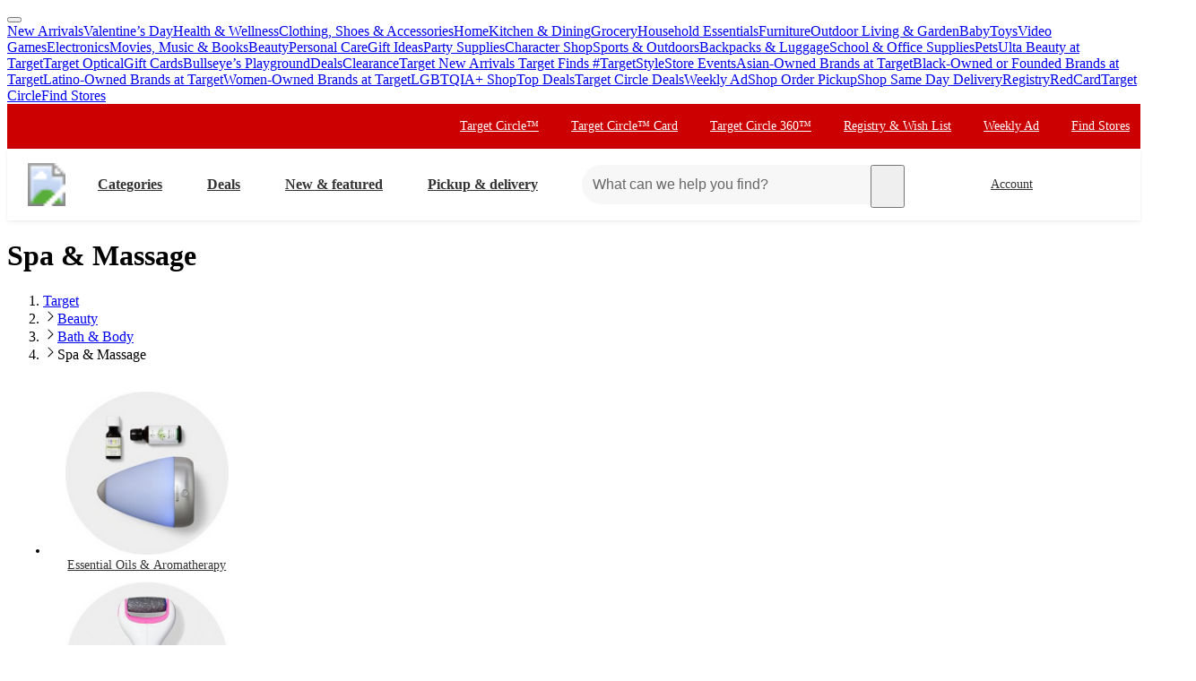

--- FILE ---
content_type: text/html; charset=utf-8
request_url: https://www.target.com/c/spa-massage-beauty/-/N-5xtz9
body_size: 39153
content:
<!DOCTYPE html><html lang="en-US"><head><meta charSet="utf-8" data-next-head=""/><meta charSet="utf-8"/><meta content="width=device-width, initial-scale=1, minimum-scale=1, maximum-scale=2, interactive-widget=overlays-content" name="viewport" data-next-head=""/><link href="https://assets.targetimg1.com/webui/top-of-funnel/opensearchdescription.xml" rel="search" title="Target search" type="application/opensearchdescription+xml" data-next-head=""/><title data-next-head="">Spa &amp; Massage : Target</title><link href="https://www.target.com/c/spa-massage-beauty/-/N-5xtz9" rel="canonical" data-next-head=""/><meta content="Shop Target for Spa &amp; Massage you will love at great low prices. Choose from Same Day Delivery, Drive Up or Order Pickup. Free standard shipping with $35 orders. Expect More. Pay Less." name="description" data-next-head=""/><meta content="Spa &amp; Massage, Bath &amp; Body, Beauty" name="keywords" data-next-head=""/><meta content="index, follow" name="robots" data-next-head=""/><meta content="Spa &amp; Massage : Target" property="og:title" data-next-head=""/><meta content="Shop Target for Spa &amp; Massage you will love at great low prices. Choose from Same Day Delivery, Drive Up or Order Pickup. Free standard shipping with $35 orders. Expect More. Pay Less." property="og:description" data-next-head=""/><meta content="https://target.scene7.com/is/image/Target/5xtz9-SpaMassage-QUIVER-190614-1560529759235" property="og:image" data-next-head=""/><meta content="product.group" property="og:type" data-next-head=""/><meta content="https://www.target.com/c/spa-massage-beauty/-/N-5xtz9" property="og:url" data-next-head=""/><meta content="app-id=297430070" name="apple-itunes-app" data-next-head=""/><meta content="IE=edge" http-equiv="x-ua-compatible"/><link crossorigin="anonymous" href="https://assets.targetimg1.com" rel="preconnect"/><link href="https://assets.targetimg1.com" rel="preconnect"/><link href="https://target.scene7.com" rel="preconnect"/><link href="https://assets.targetimg1.com/static/images/favicon.ico" id="favicon" rel="icon" type="image/png"/><link href="https://assets.targetimg1.com/static/images/apple-touch-icon-precomposed.png" rel="apple-touch-icon"/><link href="https://assets.targetimg1.com/static/images/apple-touch-icon-precomposed.png" rel="icon" sizes="192x192" type="image/png"/><link href="https://assets.targetimg1.com/static/images/favicon-96x96.png" rel="icon" sizes="96x96" type="image/png"/><link href="https://assets.targetimg1.com/static/images/favicon-32x32.png" rel="icon" sizes="32x32" type="image/png"/><link href="https://assets.targetimg1.com/static/images/favicon-16x16.png" rel="icon" sizes="16x16" type="image/png"/><meta content="#cc0000" name="theme-color"/><meta content="#cc0000" name="msapplication-TileColor"/><meta content="https://assets.targetimg1.com/static/images/android-chrome-192x192.png" name="msapplication-TileImage"/><meta content="telephone=no" name="format-detection"/><meta content="AoJ6tBXwHUoXEXmQWE9qfu5OxClZoDE3ieaq/9T78JqVYNKJHFM+dFc5oyBGge9zcrSclewXzgXmU2WDgawWnwMAAABceyJvcmlnaW4iOiJodHRwczovL3d3dy50YXJnZXQuY29tOjQ0MyIsImZlYXR1cmUiOiJMYW5ndWFnZURldGVjdGlvbkFQSSIsImV4cGlyeSI6MTc1Nzk4MDgwMH0=" http-equiv="origin-trial"/><meta content="AnMNhD/[base64]" http-equiv="origin-trial"/><meta content="b42651eb6436ab5d12471925f77e95af95d37b1b" name="config-sha"/><link crossorigin="use-credentials" href="https://gsp.target.com" rel="preconnect"/><link href="https://api.target.com" rel="preconnect"/><link crossorigin="use-credentials" href="https://api.target.com" rel="preconnect"/><link crossorigin="anonymous" href="https://redsky.target.com" rel="preconnect"/><link crossorigin="use-credentials" href="https://carts.target.com" rel="preconnect"/><link rel="preload" href="https://assets.targetimg1.com/webui/top-of-funnel/_next/static/css/ff221bcb10c5bdbb.css" as="style" crossorigin="anonymous"/><link rel="preload" href="https://assets.targetimg1.com/webui/top-of-funnel/_next/static/css/5a3709d04d336af9.css" as="style" crossorigin="anonymous"/><link rel="preload" href="https://assets.targetimg1.com/webui/top-of-funnel/_next/static/css/785f572102c9bd22.css" as="style" crossorigin="anonymous"/><link rel="preload" href="https://assets.targetimg1.com/webui/top-of-funnel/_next/static/css/a70526577e5bfdcb.css" as="style" crossorigin="anonymous"/><link rel="preload" href="https://assets.targetimg1.com/webui/top-of-funnel/_next/static/css/326c891bdf0e5ee4.css" as="style" crossorigin="anonymous"/><link rel="preload" href="https://assets.targetimg1.com/webui/top-of-funnel/_next/static/css/9a43f2315b670c0b.css" as="style" crossorigin="anonymous"/><link rel="preload" href="https://assets.targetimg1.com/webui/top-of-funnel/_next/static/css/963b9ecccfec9ca4.css" as="style" crossorigin="anonymous"/><link rel="preload" href="https://assets.targetimg1.com/webui/top-of-funnel/_next/static/css/8bb66f0f78ffadb5.css" as="style" crossorigin="anonymous"/><link rel="preload" href="https://assets.targetimg1.com/webui/top-of-funnel/_next/static/css/5cde06332c2bba5b.css" as="style" crossorigin="anonymous"/><link rel="preload" href="https://assets.targetimg1.com/webui/top-of-funnel/_next/static/css/ca906bcadfac5776.css" as="style" crossorigin="anonymous"/><link rel="preload" href="https://assets.targetimg1.com/webui/top-of-funnel/_next/static/css/4514c611935a9c22.css" as="style" crossorigin="anonymous"/><link rel="preload" href="https://assets.targetimg1.com/webui/top-of-funnel/_next/static/css/5e8632ed2080e782.css" as="style" crossorigin="anonymous"/><link rel="preload" href="https://assets.targetimg1.com/webui/top-of-funnel/_next/static/css/19f57576198dadc1.css" as="style" crossorigin="anonymous"/><link rel="preload" href="https://assets.targetimg1.com/webui/top-of-funnel/_next/static/css/4667ff60f2dc3dd2.css" as="style" crossorigin="anonymous"/><link rel="preload" href="https://assets.targetimg1.com/webui/top-of-funnel/_next/static/css/75bf4efaeba9cc91.css" as="style" crossorigin="anonymous"/><link rel="preload" href="https://assets.targetimg1.com/webui/top-of-funnel/_next/static/css/21ecf621d548f40a.css" as="style" crossorigin="anonymous"/><link rel="preload" href="https://assets.targetimg1.com/webui/top-of-funnel/_next/static/css/0844a29b6e2c1a61.css" as="style" crossorigin="anonymous"/><link rel="preload" href="https://assets.targetimg1.com/webui/top-of-funnel/_next/static/css/13407f004d1b8849.css" as="style" crossorigin="anonymous"/><link rel="preload" href="https://assets.targetimg1.com/webui/top-of-funnel/_next/static/css/55e7828fba3ffc99.css" as="style" crossorigin="anonymous"/><link rel="preload" href="https://assets.targetimg1.com/webui/top-of-funnel/_next/static/css/a20de388ecd030e8.css" as="style" crossorigin="anonymous"/><link rel="preload" href="https://assets.targetimg1.com/webui/top-of-funnel/_next/static/css/1bbef50684a47a19.css" as="style" crossorigin="anonymous"/><link rel="preload" href="https://assets.targetimg1.com/webui/top-of-funnel/_next/static/css/2722c2d3e54cac8b.css" as="style" crossorigin="anonymous"/><link rel="preload" href="https://assets.targetimg1.com/webui/top-of-funnel/_next/static/css/0713ca7739d26f14.css" as="style" crossorigin="anonymous"/><link rel="preload" href="https://assets.targetimg1.com/webui/top-of-funnel/_next/static/css/8b88ea080ba1c7d0.css" as="style" crossorigin="anonymous"/><script>window.__FLAGS__ = JSON.parse("{\"GLOBAL_ACCOUNT_CREATE_EVENT_TRACKING_ENABLED\":true,\"GLOBAL_ADD_TO_CART_ADD_EVENT_TRACKING_ENABLED\":true,\"GLOBAL_ADD_TO_CART_NOTIFY_ME_ENABLED\":true,\"GLOBAL_AUTH_ID_TOKEN_COOKIE_CACHE_ENABLED\":true,\"GLOBAL_AXIOM_RETURN_PATH_ENABLED\":true,\"GLOBAL_BACKUP_ITEMS_IN_BULK_ADD_TO_CART_ENABLED\":true,\"GLOBAL_BLUE_TRIANGLE_ENABLED\":true,\"GLOBAL_BUY_NOW_FROM_PDP_ENABLED\":true,\"GLOBAL_CAPTCHA_ENABLED\":true,\"GLOBAL_CAROUSEL_IMPRESSION_TRACKING_ENABLED\":true,\"GLOBAL_CART_ERROR_EVENT_TRACKING_ENABLED\":true,\"GLOBAL_CHECKOUT_START_EVENT_TRACKING_ENABLED\":true,\"GLOBAL_CIRCLE_OFFERS_CTA_LANGUAGE_CHANGE_ENABLED\":true,\"GLOBAL_CIRCLE_OFFERS_DPLP_LINKING_ENABLED\":true,\"GLOBAL_CLICK_CAPTURE_ENABLED\":true,\"GLOBAL_CLICK_EVENT_TRACKING_ENABLED\":true,\"GLOBAL_CREATE_REGISTRY_EVENT_TRACKING_ENABLED\":true,\"GLOBAL_CRITEO_AD_CLICK_TRACKING_ENABLED\":true,\"GLOBAL_CRITEO_AD_IMPRESSION_TRACKING_ENABLED\":true,\"GLOBAL_CRITEO_AD_SERVED_DISPLAY_IMPRESSION_TRACKING_ENABLED\":true,\"GLOBAL_CX_FULLSTORY_ENABLED\":true,\"GLOBAL_DIGITAL_ACTIVATION_ENABLED\":true,\"GLOBAL_EMBEDDED_CHAT_ENABLED\":true,\"GLOBAL_ENHANCED_REQUEST_METRICS_ENABLED\":true,\"GLOBAL_FETCH_MEDALLIA_FROM_CONFIG\":true,\"GLOBAL_GOOGLE_AD_CLICK_TRACKING_ENABLED\":true,\"GLOBAL_GOOGLE_AD_SERVED_DISPLAY_IMPRESSION_TRACKING_ENABLED\":true,\"GLOBAL_GUEST_ANONYMOUS_ESTIMATE_ENABLED\":true,\"GLOBAL_GUEST_TRUST_LOCATION_COOKIES\":true,\"GLOBAL_HOLIDAY_HEADER_FOOTER_ENABLED\":true,\"GLOBAL_INTERFACE_MESSAGE_EVENT_TRACKING_ENABLED\":true,\"GLOBAL_INTERNET_EGRESS_PROXY_ENABLED\":true,\"GLOBAL_LOGIN_WITH_OTP_PHASE_II_ENABLED\":true,\"GLOBAL_MAGIC_WAND_ENABLED\":true,\"GLOBAL_MAGIC_WAND_IN_ADD_TO_CART_ENABLED\":true,\"GLOBAL_MEDALLIA_SCRIPT_ENABLED\":true,\"GLOBAL_MEMBERSHIP_REGISTRATION_EVENT_TRACKING_ENABLED\":true,\"GLOBAL_MONITORING_INCLUDE_GAM_ENABLED\":true,\"GLOBAL_NAV_CONTENT_SSR_ENABLED\":true,\"GLOBAL_NEWNESS_RIBBON_ENABLED\":true,\"GLOBAL_OFFER_GRID_SCROLL_RESTORE_ENABLED\":true,\"GLOBAL_ORDER_CANCELLATION_EVENT_TRACKING_ENABLED\":true,\"GLOBAL_PAGE_VIEW_EVENT_TRACKING_ENABLED\":true,\"GLOBAL_PERF_METRICS_TO_FIREFLY_ENABLED\":true,\"GLOBAL_PHONE_NUMBER_EDIT_ENABLED\":true,\"GLOBAL_PRICE_STRIKETHROUGH_ENABLED\":true,\"GLOBAL_PRIVACY_BANNER_ENABLED\":true,\"GLOBAL_PRIVACY_LINK_ENABLED\":true,\"GLOBAL_PRODUCT_DETAIL_VIEW_EVENT_TRACKING_ENABLED\":true,\"GLOBAL_PURCHASE_EVENT_TRACKING_ENABLED\":true,\"GLOBAL_QUANTUM_ASYNC_ENABLED\":true,\"GLOBAL_QUANTUM_READY_ENABLED\":true,\"GLOBAL_RATE_AND_TIP_REDESIGN_ENABLED\":true,\"GLOBAL_REDJACKET_ENABLED\":true,\"GLOBAL_REDSKY_SERVER_SIDE_GLB_ENABLED\":true,\"GLOBAL_REMOVE_MEMBER_ID_COOKIE_ENABLED\":true,\"GLOBAL_RESULTS_GRID_EVENT_TRACKING_ENABLED\":true,\"GLOBAL_ROUNDED_BORDERS_ENABLED\":true,\"GLOBAL_SAPPHIRE_EXPERIMENT_EXPOSED_EVENT_TRACKING_ENABLED\":true,\"GLOBAL_SAPPHIRE_FLAG_DATA_SOURCE_METRICS_ENABLED\":true,\"GLOBAL_SAVE_OFFER_EVENT_TRACKING_ENABLED\":true,\"GLOBAL_SDD_LINE_ITEM_SUBS_ENABLED\":true,\"GLOBAL_SHIPPING_FULFILLMENT_IN_BULK_ADD_TO_CART_ENABLED\":true,\"GLOBAL_SHIP_TO_HOME_NEXT_DAY_DELIVERY_BUY_NOW_ENABLED\":true,\"GLOBAL_SHIP_TO_HOME_PREORDER_MESSAGING_ENABLED\":true,\"GLOBAL_SIGN_IN_OR_SIGN_UP_ENABLED\":true,\"GLOBAL_SLINGSHOT_CLICK_TRACKING_ENABLED\":true,\"GLOBAL_SLINGSHOT_IMPRESSION_TRACKING_ENABLED\":true,\"GLOBAL_SNAP_PRODUCT_CARD_MESSAGE_ENABLED\":true,\"GLOBAL_SPECULATION_RULES_ENABLED\":true,\"GLOBAL_STORE_MODE_ENABLED\":true,\"GLOBAL_SUCCESS_MODAL_CHANGE_PICKUP_STORE_ENABLED\":true,\"GLOBAL_TARGET_CIRCLE_GAME_THEME_TEAL_ENABLED\":true,\"GLOBAL_TOP_DEALS_NODE_MIGRATION_ENABLED\":true,\"GLOBAL_TRAFFIC_SOURCE_EVENT_DEDUPING_KILL_SWITCH\":true,\"GLOBAL_TRAFFIC_SOURCE_EVENT_TRACKING_ENABLED\":true,\"GLOBAL_TRBUY_NON_CRITICAL_SHIPT_MEMBERSHIP_REQUEST_ENABLED\":true,\"GLOBAL_TRBUY_PREFERRED_SHOPPER_ENABLED\":true,\"GLOBAL_TRIDENT_BASE_MEMBERSHIP_ENABLED\":true,\"GLOBAL_USER_LOCATION_MANUAL_OVERRIDE_ENABLED\":true,\"GLOBAL_VISITOR_ID_FOR_CDUI_SERVER_VARIABLES_ENABLED\":true,\"GLOBAL_XBOX_ALL_ACCESS_ENABLED\":true,\"ADS_PERF_INSTRUMENTATION_ENABLED\":true,\"ADS_PERF_SOFT_ROUTE_INSTRUMENTATION_ENABLED\":true,\"APPLIED_FACETS_ENABLED\":true,\"BASKET_AWARE_ENABLED\":true,\"BEAUTY_STUDIO_MODAL_ENABLED\":true,\"BF_CACHE_TRACKING_ENABLED\":true,\"CATEGORY_BUY_IT_AGAIN_AISLE_ENABLED\":true,\"CDUI_HAS_PENDING_INPUTS_ENABLED\":true,\"CDUI_INCLUDE_DATA_SOURCE_MODULES_IN_PLP_ENABLED\":true,\"CIRCLE_GAMES_ENABLED\":true,\"COMPLETE_THE_SET_ENABLED\":true,\"DLP_METADATA_FROM_PRISM_RELAY_ENABLED\":true,\"DLP_PAGE_TYPE_FOR_SEARCH_ENABLED\":true,\"DLP_USE_CDUI_ENABLED\":true,\"DPLP_SPONSORED_ITEMS_ENABLED\":true,\"DYNAMIC_PROMO_ENABLED\":true,\"FASTLY_CACHE_CONTROL_DISABLED\":true,\"GET_IT_TOMORROW_ENABLED\":true,\"GLOBAL_DOUBLE_VERIFY_UNITY_INTEGRATION_ENABLED\":true,\"GLOBAL_FIREFLY_REQUEST_PRIORITY_LOW_ENABLED\":true,\"GLOBAL_FIREFLY_VNEXT_CDUI_MODULE_ENABLED\":true,\"GLOBAL_FIREFLY_VNEXT_CDUI_MODULE_LAYOUT_ENABLED\":true,\"GLOBAL_NON_BLOCKING_SOFT_ROUTE_ENABLED\":true,\"GLOBAL_QUANTUM_LAZY_ONLOAD_SAPPHIRE_ENABLED\":true,\"GLOBAL_REDIRECT_EVENT_TRACKING_ENABLED\":true,\"GLOBAL_SAPPHIRE_PAGE_LEVEL_QUALIFICATION_ENABLED\":true,\"GOOGLE_TRANSLATE_PATCH_ENABLED\":true,\"GUEST_LOGIN_CHECKER_ENABLED\":true,\"HOLIDAY_ALPHA_LAYER_ENABLED\":true,\"HOLIDAY_GIFT_FINDER_ENABLED\":true,\"HUBS_REDESIGN_ENABLED\":true,\"HUBS_SHIPT_MEMBERSHIP_CHECK_ENABLED\":true,\"HYDRATION_CATEGORY_ENABLED\":true,\"HYDRATION_PRODUCT_DETAIL_ENABLED\":true,\"HYDRATION_SEARCH_ENABLED\":true,\"IMAGE_FROM_PRISM_RELAY_ENABLED\":true,\"INNVOVID_AD_SIZES_ENABLED\":true,\"INTENT_AWARE_PLP_ADD_TO_CART_ENABLED\":true,\"IS_BACK_TO_PINTEREST_BUTTON_ENABLED\":true,\"LAST_PURCHASE_INFO_PDP_ENABLED\":true,\"NEXT_DAY_SHIPPING_FILTER_KILL_SWITCH\":true,\"NO_INDEX_RULE_ON_ADDITIONAL_PAGES_ENABLED\":true,\"OCC_ADD_MULTIPLE_TCINS_TO_CART_ENABLED\":true,\"PARTNER_TAG_ENABLED\":true,\"PAST_PURCHASES_ENABLED\":true,\"PDP_AVAILABLE_BY_DATE_ENABLED\":true,\"PDP_CATEGORY_BROWSE_ENABLED\":true,\"PDP_CDUI_ORCHESTRATIONS_ENABLED\":true,\"PDP_CDUI_SEO_BTF_ENABLED\":true,\"PDP_CDUI_SEO_ENABLED\":true,\"PDP_CHATBOT_ENABLED\":true,\"PDP_CIRCLE_GAMES_ENABLED\":true,\"PDP_FINANCING_OPTION_ENABLED\":true,\"PDP_GEN_AI_REVIEW_SUMMARY_ENABLED\":true,\"PDP_MANUFACTURER_NOTES_ENABLED\":true,\"PDP_MODEL_METADATA_ENABLED\":true,\"PDP_NOTIFY_ME_EXTENDED_ENABLED\":true,\"PDP_OUTFITTING_ENABLED\":true,\"PDP_SEASONAL_DEALS_LINKING_ENABLED\":true,\"PDP_SHORT_TTL_ENABLED\":true,\"PDP_TRAFFIC_AWARE_CTA_ENABLED\":true,\"PDP_UGC_VIDEO_ENABLED\":true,\"PERSONALIZATION_CONTENT_CACHE_BYPASS_AT_FASTLY_ENABLED\":true,\"POPULAR_FACETS_ENABLED\":true,\"PREDICTIVE_SEARCH_ENABLED\":true,\"PREFERRED_STORE_AND_LOCATION_CONTEXT_ENABLED\":true,\"PRODUCT_CHAT_CATEGORY_ENABLED\":true,\"PRODUCT_CHAT_ENABLED\":true,\"PRODUCT_CHAT_PDP_ENABLED\":true,\"PRODUCT_DETAIL_PAGE_TRAFFIC_AWARE_LAYOUT_ENABLED\":true,\"PRODUCT_LISTING_PAGE_JSON_LD_ENABLED\":true,\"PRODUCT_LIST_CLIENT_PDP_QUERY_ENABLED\":true,\"PROJECT_UNITY_ALPHA_LAYER_ENABLED\":true,\"PRZ_ITEM_CAROUSEL_ADD_TO_CART_ENABLED\":true,\"REDOAK_API_WITH_SAPPHIRE_BACKEND_ENABLED\":true,\"RETURN_DATE_BOLD_MESSAGE_ENABLED\":true,\"SAPPHIRE_AUDIENCES_COOKIE_CHECKER_ENABLED\":true,\"SEARCH_INTENTS_ENABLED\":true,\"SEARCH_INTENT_GUEST_ORDERS_ENABLED\":true,\"SEASONAL_ASSORTMENT_DRIVER_ENABLED\":true,\"SELLER_PAGES_RATINGS_REVIEWS_ENABLED\":true,\"SEO_PRODUCT_GROUP_ENABLED\":true,\"SERVER_LOCATION_FROM_QUERY_STRING_ENABLED\":true,\"SET_CONFIGS_IN_DOCUMENT_HEAD_ENABLED\":true,\"SET_LOCATION_COOKIES_FOR_ANONYMOUS_ESTIMATE_GUESTS_PHASE_3_ENABLED\":true,\"SET_ONBOARDING_GUEST_COOKIE_ENABLED\":true,\"SHOPPING_ASSISTANT_GUEST_FEEDBACK_ENABLED\":true,\"SHOP_THE_LOOK_BUTTON_ENABLED\":true,\"SHOP_THE_LOOK_ENABLED\":true,\"SLP_CDUI_ORCHESTRATIONS_ENABLED\":true,\"TPA_FIREFLY_V2_IMPRESSIONS_KILL_SWITCH\":true,\"TPA_FIREFLY_VNEXT_IMPRESSIONS_ENABLED\":true,\"TRACKING_PERFORMANCE_SLI_AND_LOCAL_USE_PREVIOUS_ENABLED\":true,\"TRANSLATION_ORIGIN_TRIAL_META_TAGS_ENABLED\":true,\"UPCOMING_OR_LIMITED_OFFER_FULFILLMENT_MESSAGING_ENABLED\":true,\"VIEW_SIMILAR_VISUAL_DISCOVERY_ENABLED\":true}");</script><script>window.__DYNAMIC_CONFIG__ = JSON.parse("{\"ADOBE_TAG_MANAGER\":{\"scriptURL\":\"https://assets.adobedtm.com/92025c83a551/2653a632bdc7/launch-270dfdaa71b7.min.js\"},\"BLUE_TRIANGLE\":{\"scriptURL\":\"https://assets.targetimg1.com/webui/scripts/blue-triangle/btt.20251212-01.js\"},\"MEDALLIA\":{\"scriptURL\":\"https://assets.targetimg1.com/webui/scripts/medallia/embed.prod.20251007-01.js\",\"formId\":\"12623\",\"accountFormId\":\"15762\",\"innovationFormId\":\"15763\",\"innovationFormLiteId\":\"15764\",\"postPurchaseFormId\":\"15766\",\"rcamFormId\":\"15765\",\"redLoyaltyFormId\":\"15735\",\"conciergeFormId\":\"15761\",\"helpFormId\":\"21628\",\"incorrectProductInfoFormId\":\"22013\"},\"PLQ\":{\"timeout\":750}}");</script><script>window.__TARGET_AUTH__ = { isSuccess: false, isError: false, isFetching: false };</script><script id="external-scripts">
          window.appendScriptToHead = function(dataName, src) {
            if(!document.querySelector("script[data-name='" + dataName + "']")) {
              var s = document.createElement("script");
              s.async = true;
              s.type = "text/javascript";
              s.dataset.name = dataName;
              s.src = src;
              const headElement = document.head;
              const firstChild = headElement.querySelector('#external-scripts');
              headElement.insertBefore(s, firstChild);
            }
          }
        </script><script id="humanEvent" data-nscript="beforeInteractive" crossorigin="anonymous">(function j(a){class b{emit(a){this.events.push(a),this.subscribers.forEach(b=>b(a))}unsubscribe(a){this.subscribers=this.subscribers.filter(b=>b!==a)}subscribe(a){return this.events.forEach(b=>a(b)),this.subscribers.push(a),()=>{this.subscribers=this.subscribers.filter(b=>b!==a)}}constructor(){this.events=[],this.subscribers=[]}}window._h_s_observable=new b,window[`${a}_asyncInit`]=function(a){a.Events.on("score",function(a){window._h_s_observable?.emit({score:a})})}})('PXGWPp4wUS');</script><script id="humanParameters" data-nscript="beforeInteractive" crossorigin="anonymous">(function m(a,b,c){window._pxAppId=a,window._pxParam1=b("visitorId")??"",c("TCID")&&(window._pxParam2=c("TCID")??"")})('PXGWPp4wUS', function k(a){let b=a+"=";for(let a of document.cookie.split(";")){let c=a.trim();if(c.startsWith(b)){let a=c.slice(b.length);try{return decodeURIComponent(a)}catch{return a}}}return null}, function l(a){return new URLSearchParams(window.location.search).get(a)});</script><script id="blueTriangle" data-nscript="beforeInteractive" crossorigin="anonymous">
        try {
          window.performance.setResourceTimingBufferSize(400);
        } catch {}
        try {
          var _bttErrorListener =
            _bttErrorListener ||
            (function (b, c) {
              let d = [];
              let e = [];
              b.addEventListener &&
                b.addEventListener('error', function (a) {
                  'undefined' == typeof _bttErr
                    ? d.push(a)
                    : _bttErr.capture(a.message, a.filename, a.lineno, a.colno, a.error);
                });
              c.addEventListener &&
                c.addEventListener('securitypolicyviolation', function (a) {
                  'undefined' == typeof _bttErr
                    ? e.push([a.blockedURI, a.lineNumber, Date.now(), a.sourceFile, a.disposition])
                    : _bttErr.captSec(a.blockedURI, a.lineNumber, Date.now(), a.sourceFile, a.disposition);
                });
              return {
                get(a) {
                  return 'a' == a ? d : e;
                },
              };
            })(window, document);
        } catch {
          _bttErrorListener = void 0;
        }
        </script><link rel="stylesheet" href="https://assets.targetimg1.com/webui/top-of-funnel/_next/static/css/ff221bcb10c5bdbb.css" crossorigin="anonymous" data-n-g=""/><link rel="stylesheet" href="https://assets.targetimg1.com/webui/top-of-funnel/_next/static/css/5a3709d04d336af9.css" crossorigin="anonymous" data-n-p=""/><link rel="stylesheet" href="https://assets.targetimg1.com/webui/top-of-funnel/_next/static/css/785f572102c9bd22.css" crossorigin="anonymous"/><link rel="stylesheet" href="https://assets.targetimg1.com/webui/top-of-funnel/_next/static/css/a70526577e5bfdcb.css" crossorigin="anonymous"/><link rel="stylesheet" href="https://assets.targetimg1.com/webui/top-of-funnel/_next/static/css/326c891bdf0e5ee4.css" crossorigin="anonymous"/><link rel="stylesheet" href="https://assets.targetimg1.com/webui/top-of-funnel/_next/static/css/9a43f2315b670c0b.css" crossorigin="anonymous"/><link rel="stylesheet" href="https://assets.targetimg1.com/webui/top-of-funnel/_next/static/css/963b9ecccfec9ca4.css" crossorigin="anonymous"/><link rel="stylesheet" href="https://assets.targetimg1.com/webui/top-of-funnel/_next/static/css/8bb66f0f78ffadb5.css" crossorigin="anonymous"/><link rel="stylesheet" href="https://assets.targetimg1.com/webui/top-of-funnel/_next/static/css/5cde06332c2bba5b.css" crossorigin="anonymous"/><link rel="stylesheet" href="https://assets.targetimg1.com/webui/top-of-funnel/_next/static/css/ca906bcadfac5776.css" crossorigin="anonymous"/><link rel="stylesheet" href="https://assets.targetimg1.com/webui/top-of-funnel/_next/static/css/4514c611935a9c22.css" crossorigin="anonymous"/><link rel="stylesheet" href="https://assets.targetimg1.com/webui/top-of-funnel/_next/static/css/5e8632ed2080e782.css" crossorigin="anonymous"/><link rel="stylesheet" href="https://assets.targetimg1.com/webui/top-of-funnel/_next/static/css/19f57576198dadc1.css" crossorigin="anonymous"/><link rel="stylesheet" href="https://assets.targetimg1.com/webui/top-of-funnel/_next/static/css/4667ff60f2dc3dd2.css" crossorigin="anonymous"/><link rel="stylesheet" href="https://assets.targetimg1.com/webui/top-of-funnel/_next/static/css/75bf4efaeba9cc91.css" crossorigin="anonymous"/><link rel="stylesheet" href="https://assets.targetimg1.com/webui/top-of-funnel/_next/static/css/21ecf621d548f40a.css" crossorigin="anonymous"/><link rel="stylesheet" href="https://assets.targetimg1.com/webui/top-of-funnel/_next/static/css/0844a29b6e2c1a61.css" crossorigin="anonymous"/><link rel="stylesheet" href="https://assets.targetimg1.com/webui/top-of-funnel/_next/static/css/13407f004d1b8849.css" crossorigin="anonymous"/><link rel="stylesheet" href="https://assets.targetimg1.com/webui/top-of-funnel/_next/static/css/55e7828fba3ffc99.css" crossorigin="anonymous"/><link rel="stylesheet" href="https://assets.targetimg1.com/webui/top-of-funnel/_next/static/css/a20de388ecd030e8.css" crossorigin="anonymous"/><link rel="stylesheet" href="https://assets.targetimg1.com/webui/top-of-funnel/_next/static/css/1bbef50684a47a19.css" crossorigin="anonymous"/><link rel="stylesheet" href="https://assets.targetimg1.com/webui/top-of-funnel/_next/static/css/2722c2d3e54cac8b.css" crossorigin="anonymous"/><link rel="stylesheet" href="https://assets.targetimg1.com/webui/top-of-funnel/_next/static/css/0713ca7739d26f14.css" crossorigin="anonymous"/><link rel="stylesheet" href="https://assets.targetimg1.com/webui/top-of-funnel/_next/static/css/8b88ea080ba1c7d0.css" crossorigin="anonymous"/><noscript data-n-css=""></noscript><style data-styled="" data-styled-version="6.1.14">.fqVIfr{margin:16px 20px;outline:0;color:#333;-webkit-text-decoration:underline;text-decoration:underline;font-size:14px;}/*!sc*/
.fqVIfr:active,.fqVIfr:focus{margin:16px 20px!important;outline:0;color:#333;-webkit-text-decoration:underline;text-decoration:underline;}/*!sc*/
data-styled.g1[id="sc-f4ed91b1-0"]{content:"fqVIfr,"}/*!sc*/
.VybBw{background-color:#c00;position:relative;z-index:1049;}/*!sc*/
data-styled.g8[id="sc-6e831249-0"]{content:"VybBw,"}/*!sc*/
.iFtaqF{background-color:#fff;view-transition-name:primary-header;position:-webkit-sticky;position:-webkit-sticky;position:sticky;top:0;left:0;right:0;width:100%;z-index:1049;box-shadow:0px -1px 2px rgba(0,0,0,0.04),0px 1px 2px rgba(0,0,0,0.04),0px 3px 4px rgba(0,0,0,0.04);}/*!sc*/
@media (max-width:767px){.iFtaqF{height:125px;}}/*!sc*/
data-styled.g9[id="sc-6e831249-1"]{content:"iFtaqF,"}/*!sc*/
.hOeuKr{min-width:92px;}/*!sc*/
data-styled.g19[id="sc-82bb89af-9"]{content:"hOeuKr,"}/*!sc*/
.fJRZdZ{color:#333;--duration:150ms;--ease:cubic-bezier(0.32,0.95,1,1);--transition-background:background-color var(--duration) var(--ease);width:44px;height:44px;display:-webkit-box;display:-webkit-flex;display:-ms-flexbox;display:flex;-webkit-align-items:center;-webkit-box-align:center;-ms-flex-align:center;align-items:center;-webkit-box-pack:center;-ms-flex-pack:center;-webkit-justify-content:center;justify-content:center;position:relative;-webkit-transition:var(--transition-background);transition:var(--transition-background);border-radius:var(--border-radius-transition-to-rounded-x2);}/*!sc*/
.fJRZdZ:hover{background:#f7f7f7;border-radius:var(--border-radius-transition-to-rounded-x2);}/*!sc*/
.fJRZdZ:visited{color:#333;}/*!sc*/
@media (min-width:768px){.fJRZdZ{width:inherit;padding:3px;border:1px dashed transparent;}.fJRZdZ:focus{background:#fff;border:1px dashed #333;border-radius:var(--border-radius-transition-to-rounded-x2);outline:none;}.fJRZdZ:hover .expander,.fJRZdZ:focus .expander{right:8px;opacity:1;-webkit-transform:translateY(0);-moz-transform:translateY(0);-ms-transform:translateY(0);transform:translateY(0);}.fJRZdZ:active::after{content:'';position:absolute;top:0;left:0;width:100%;height:100%;background-color:#000;border-radius:var(--border-radius-transition-to-rounded-x2);opacity:0.04;}}/*!sc*/
@media (prefers-reduced-motion:reduce){.fJRZdZ .expander{-webkit-transition:none;transition:none;transition-delay:0;}}/*!sc*/
data-styled.g23[id="sc-feba81a0-1"]{content:"fJRZdZ,"}/*!sc*/
.eQyQrx{opacity:0;-webkit-transition:-webkit-transform var(--duration) var(--ease),opacity var(--duration) var(--ease);transition:transform var(--duration) var(--ease),opacity var(--duration) var(--ease);-webkit-transform:rotate(0deg) translateY(-3px);-moz-transform:rotate(0deg) translateY(-3px);-ms-transform:rotate(0deg) translateY(-3px);transform:rotate(0deg) translateY(-3px);top:16px;position:absolute;right:8px;width:12px;height:12px;}/*!sc*/
data-styled.g24[id="sc-feba81a0-2"]{content:"eQyQrx,"}/*!sc*/
.lobDwe.lobDwe{-webkit-flex:0 0 auto;-ms-flex:0 0 auto;flex:0 0 auto;font-size:16px;font-weight:bold;}/*!sc*/
@media (min-width:1241px){.lobDwe.lobDwe{margin-left:8px!important;padding:0 24px 0 16px;height:44px;}}/*!sc*/
data-styled.g25[id="sc-feba81a0-3"]{content:"lobDwe,"}/*!sc*/
@media (max-width:1240px){.blLWEq{display:none;}}/*!sc*/
data-styled.g26[id="sc-feba81a0-4"]{content:"blLWEq,"}/*!sc*/
.lhfDdI{margin-left:auto;margin-right:8px;height:44px;}/*!sc*/
@media (min-width:768px){.lhfDdI{display:none;}}/*!sc*/
data-styled.g29[id="sc-f6835537-0"]{content:"lhfDdI,"}/*!sc*/
.dzrZrd{margin-left:auto;margin-right:8px;height:44px;width:44px;display:none;}/*!sc*/
@media (min-width:768px){.dzrZrd{padding:0 24px 0 0;width:auto;min-width:125px;margin-right:16px;display:inherit;}.dzrZrd:hover .expander,.dzrZrd:focus .expander{opacity:1;-webkit-transform:translateY(0);-moz-transform:translateY(0);-ms-transform:translateY(0);transform:translateY(0);}.dzrZrd .expander{opacity:0;-webkit-transition:-webkit-transform var(--duration) var(--ease),opacity var(--duration) var(--ease);transition:transform var(--duration) var(--ease),opacity var(--duration) var(--ease);-webkit-transform:rotate(0deg) translateY(-3px);-moz-transform:rotate(0deg) translateY(-3px);-ms-transform:rotate(0deg) translateY(-3px);transform:rotate(0deg) translateY(-3px);top:16px;right:8px;position:absolute;width:12px;height:12px;}@media (prefers-reduced-motion:reduce){.dzrZrd .expander{-webkit-transition:none;transition:none;transition-delay:0;}}}/*!sc*/
data-styled.g30[id="sc-f6835537-1"]{content:"dzrZrd,"}/*!sc*/
.gPlxrw{width:44px;height:44px;padding:10px;display:-webkit-box;display:-webkit-flex;display:-ms-flexbox;display:flex;-webkit-box-pack:center;-ms-flex-pack:center;-webkit-justify-content:center;justify-content:center;-webkit-align-items:center;-webkit-box-align:center;-ms-flex-align:center;align-items:center;position:relative;}/*!sc*/
@media (min-width:768px){.gPlxrw{display:-webkit-box;display:-webkit-flex;display:-ms-flexbox;display:flex;-webkit-align-items:center;-webkit-box-align:center;-ms-flex-align:center;align-items:center;color:#333;}.gPlxrw img{width:24px;height:24px;margin-left:0;}}/*!sc*/
data-styled.g31[id="sc-f6835537-2"]{content:"gPlxrw,"}/*!sc*/
.iyNjUL{font-size:14px;max-width:164px;text-overflow:ellipsis;overflow:hidden;display:-webkit-box;-webkit-line-clamp:2;box-orient:vertical;-webkit-box-orient:vertical;}/*!sc*/
data-styled.g32[id="sc-f6835537-3"]{content:"iyNjUL,"}/*!sc*/
.FTYP{-webkit-flex:0 0 44px;-ms-flex:0 0 44px;flex:0 0 44px;height:44px;}/*!sc*/
.mobile-header-test .FTYP{background-color:transparent;-webkit-tap-highlight-color:transparent;}/*!sc*/
.mobile-header-test .FTYP:hover,.mobile-header-test .FTYP:active,.mobile-header-test .FTYP:focus,.mobile-header-test .FTYP:focus-visible{background-color:transparent;}/*!sc*/
data-styled.g36[id="sc-3d85a90e-0"]{content:"FTYP,"}/*!sc*/
.fkOzcq{width:24px;height:24px;}/*!sc*/
data-styled.g37[id="sc-3d85a90e-1"]{content:"fkOzcq,"}/*!sc*/
.legVqz{-webkit-flex:0 0 auto;-ms-flex:0 0 auto;flex:0 0 auto;display:-webkit-inline-box;display:-webkit-inline-flex;display:-ms-inline-flexbox;display:inline-flex;-webkit-align-items:center;-webkit-box-align:center;-ms-flex-align:center;align-items:center;-webkit-order:1;-ms-flex-order:1;order:1;position:absolute;top:50%;left:50%;-webkit-transform:translate(-50%,-50%);-moz-transform:translate(-50%,-50%);-ms-transform:translate(-50%,-50%);transform:translate(-50%,-50%);border-radius:50%;}/*!sc*/
.legVqz:focus{outline-offset:2px;}/*!sc*/
@media (min-width:768px){.legVqz{display:none;}}/*!sc*/
data-styled.g40[id="sc-bb5c7ee8-0"]{content:"legVqz,"}/*!sc*/
.DPrba{display:none;border-radius:50%;}/*!sc*/
.DPrba:focus{outline-offset:2px;}/*!sc*/
@media (min-width:768px){.DPrba{-webkit-flex:0 0 auto;-ms-flex:0 0 auto;flex:0 0 auto;display:-webkit-inline-box;display:-webkit-inline-flex;display:-ms-inline-flexbox;display:inline-flex;-webkit-align-items:center;-webkit-box-align:center;-ms-flex-align:center;align-items:center;}@media (min-width: 768px) and (max-width: 1240px){.DPrba{margin-right:24px;}}@media (min-width: 1241px){.DPrba{margin-right:8px;}}}/*!sc*/
data-styled.g41[id="sc-5fb7fc2-0"]{content:"DPrba,"}/*!sc*/
:root{--module-gap-top:16px;--module-gap-bottom:16px;--module-gap-left:16px;--module-gap-right:16px;}/*!sc*/
.h-padding-a-module-gap,.h-padding-v-module-gap,.h-padding-t-module-gap{padding-top:var(--module-gap-top,16px);}/*!sc*/
.h-padding-a-module-gap,.h-padding-v-module-gap,.h-padding-b-module-gap{padding-bottom:var(--module-gap-bottom,16px);}/*!sc*/
.h-padding-a-module-gap,.h-padding-h-module-gap,.h-padding-l-module-gap{padding-left:var(--module-gap-left,16px);}/*!sc*/
.h-padding-a-module-gap,.h-padding-h-module-gap,.h-padding-r-module-gap{padding-right:var(--module-gap-right,16px);}/*!sc*/
.h-margin-a-module-gap,.h-margin-v-module-gap,.h-margin-t-module-gap{margin-top:var(--module-gap-top,16px);}/*!sc*/
.h-margin-a-module-gap,.h-margin-v-module-gap,.h-margin-b-module-gap{margin-bottom:var(--module-gap-bottom,16px);}/*!sc*/
.h-margin-a-module-gap,.h-margin-h-module-gap,.h-margin-l-module-gap{margin-left:var(--module-gap-left,16px);}/*!sc*/
.h-margin-a-module-gap,.h-margin-h-module-gap,.h-margin-r-module-gap{margin-right:var(--module-gap-right,16px);}/*!sc*/
#launcher,#webWidget{z-index:1049!important;}/*!sc*/
::view-transition-old(root),::view-transition-new(root){-webkit-animation-delay:100ms;animation-delay:100ms;-webkit-animation-duration:200ms;animation-duration:200ms;}/*!sc*/
@media (prefers-reduced-motion){::view-transition-group(*),::view-transition-old(*),::view-transition-new(*){-webkit-animation:none!important;animation:none!important;}}/*!sc*/
html{scroll-snap-padding-top:125px;scroll-padding-top:125px;}/*!sc*/
@media (min-width:768px){html{scroll-snap-padding-top:80px;scroll-padding-top:80px;}}/*!sc*/
data-styled.g71[id="sc-global-fyGoko1"]{content:"sc-global-fyGoko1,"}/*!sc*/
.gGJvoi{min-height:100vh;}/*!sc*/
data-styled.g72[id="sc-32fba775-0"]{content:"gGJvoi,"}/*!sc*/
.ggltQn .grid-4-up,.ggltQn .grid-3-up,.ggltQn .grid-2-up{overflow:hidden;padding:1px;margin:-1px;}/*!sc*/
.ggltQn [aria-label='Carousel']{overflow:hidden;}/*!sc*/
data-styled.g73[id="sc-62b3d84-0"]{content:"ggltQn,"}/*!sc*/
.hxiLjC{text-align:center;margin:0 auto 16px auto;max-width:1250px;}/*!sc*/
.hxiLjC li{font-size:14px;}/*!sc*/
.hxiLjC a{color:#333;}/*!sc*/
data-styled.g306[id="sc-c5abeb58-0"]{content:"hxiLjC,"}/*!sc*/
.dTMQKg{margin-bottom:4px;padding:0 8px;-webkit-flex:1;-ms-flex:1;flex:1;-webkit-flex-basis:16.6667%;-ms-flex-preferred-size:16.6667%;flex-basis:16.6667%;max-width:16.6667%;}/*!sc*/
@media (max-width:667px){.dTMQKg{padding:0;-webkit-flex-basis:25%;-ms-flex-preferred-size:25%;flex-basis:25%;max-width:25%;}}/*!sc*/
data-styled.g307[id="sc-c5abeb58-1"]{content:"dTMQKg,"}/*!sc*/
.cALcKI{width:-webkit-fill-available;width:-moz-available;width:fill-available;width:stretch;}/*!sc*/
data-styled.g308[id="sc-c5abeb58-2"]{content:"cALcKI,"}/*!sc*/
.fpAPyO{margin:5% 5% 4px;}/*!sc*/
data-styled.g309[id="sc-c5abeb58-3"]{content:"fpAPyO,"}/*!sc*/
.bYHxXF{text-align:center;position:relative;display:-webkit-box;-webkit-line-clamp:2;-webkit-box-orient:vertical;overflow:hidden;text-overflow:ellipsis;}/*!sc*/
data-styled.g310[id="sc-c5abeb58-4"]{content:"bYHxXF,"}/*!sc*/
.bIbcaw{max-height:300px;max-width:300px;padding:4px;}/*!sc*/
.bIbcaw img{border-radius:100%;}/*!sc*/
data-styled.g311[id="sc-c5abeb58-5"]{content:"bIbcaw,"}/*!sc*/
.kWIqGd{width:375px;word-break:break-word;}/*!sc*/
data-styled.g1164[id="sc-ffefc028-1"]{content:"kWIqGd,"}/*!sc*/
</style></head><body spellCheck="false"><link rel="preload" as="image" href="https://target.scene7.com/is/image/Target/5xtz7-EssentialOils-QUIVER-190614-1560530775832?wid=167&amp;hei=167&amp;qlt=100&amp;fmt=webp"/><link rel="preload" as="image" href="https://target.scene7.com/is/image/Target/5xtz5-FootHandSpas-QUIVER-190614-1560543311036?wid=167&amp;hei=167&amp;qlt=100&amp;fmt=webp"/><link rel="preload" as="image" href="https://target.scene7.com/is/image/Target/GUEST_03f06c7e-d990-4f4c-99e3-359664c30ae5?wid=167&amp;hei=167&amp;qlt=100&amp;fmt=webp"/><link rel="preload" as="image" href="https://target.scene7.com/is/image/Target/5xtz3-MassageTablesChair-QUIVER-190614-1560543046631?wid=167&amp;hei=167&amp;qlt=100&amp;fmt=webp"/><link rel="preload" as="image" href="https://target.scene7.com/is/image/Target/5xtz2-Massagers-QUIVER-190614-1560543347826?wid=167&amp;hei=167&amp;qlt=100&amp;fmt=webp"/><link rel="preload" as="image" href="https://target.scene7.com/is/image/Target/GUEST_976617db-c22d-4abf-8e15-3c1ea31e5c3e"/><link rel="preload" as="image" href="https://target.scene7.com/is/image/Target/GUEST_77fa95ba-68f1-47dc-8d5a-0f2005f4f0c7"/><link rel="preload" as="image" href="https://target.scene7.com/is/image/Target/GUEST_d2313db1-7132-4815-9652-a3bf2e1db1e1"/><link rel="preload" as="image" href="https://target.scene7.com/is/image/Target/GUEST_bfcd6b23-00b0-4ba2-bb35-a2b9a995e895"/><link rel="preload" as="image" href="https://target.scene7.com/is/image/Target/GUEST_30ddfecc-0ff2-4790-9b23-094dc9925515"/><link rel="preload" as="image" href="https://target.scene7.com/is/image/Target/GUEST_01913950-2ee0-40f7-bb50-0f20a80c1392"/><link rel="preload" as="image" href="https://target.scene7.com/is/image/Target/GUEST_e7414a4c-4693-41ef-893c-f9a825ebed6f"/><link rel="preload" as="image" href="https://target.scene7.com/is/image/Target/GUEST_18f0b5f4-468e-4e7c-9ad9-43eca704eb0e"/><link rel="preload" as="image" href="https://target.scene7.com/is/image/Target/GUEST_60bc3c78-bc16-47ae-b23e-b9c677ac6386?cropN=0.37%2C0.26%2C0.03%2C0.03&amp;sizeN=150%2C150&amp;wid=15&amp;hei=15&amp;qlt=80&amp;fmt=webp"/><link rel="preload" as="image" href="https://target.scene7.com/is/image/Target/GUEST_bacae725-3949-4150-b251-8050a398362b"/><link rel="preload" as="image" href="https://target.scene7.com/is/image/Target/GUEST_11581962-a7f1-4c05-9ea0-e0aae5dd1907"/><link rel="preload" as="image" href="https://target.scene7.com/is/image/Target/GUEST_11581962-a7f1-4c05-9ea0-e0aae5dd1907?cropN=0.23%2C0.36%2C0.0625%2C0.0625&amp;sizeN=150%2C150&amp;wid=15&amp;hei=15&amp;qlt=80&amp;fmt=webp"/><link rel="preload" as="image" href="https://target.scene7.com/is/image/Target/baseswatch?color=188%2C180%2C172&amp;wid=15&amp;hei=15&amp;qlt=80&amp;fmt=webp"/><link rel="preload" as="image" href="https://target.scene7.com/is/image/Target/baseswatch?color=183%2C202%2C206&amp;wid=15&amp;hei=15&amp;qlt=80&amp;fmt=webp"/><link rel="preload" as="image" href="https://target.scene7.com/is/image/Target/GUEST_3187df02-a0d9-483b-94fc-3326c9e5b973"/><link rel="preload" as="image" href="https://target.scene7.com/is/image/Target/GUEST_4c5ebe3b-2694-4c3a-a72c-682829f90235"/><link rel="preload" as="image" href="https://target.scene7.com/is/image/Target/GUEST_cf4cc1a3-bc62-4b65-95f9-c71750f93716"/><link rel="preload" as="image" href="https://target.scene7.com/is/image/Target/GUEST_0bddb0cb-57da-4903-9bd2-b0af4f4780d2"/><link rel="preload" as="image" href="https://target.scene7.com/is/image/Target/GUEST_490a589e-e03d-4171-9f2f-76c6bf18801f"/><link rel="preload" as="image" href="https://target.scene7.com/is/image/Target/GUEST_42d1463a-3eae-4519-b5da-e08c4a9aa330"/><link rel="preload" as="image" href="https://target.scene7.com/is/image/Target/GUEST_47adf62c-0017-4b1a-b31b-b7732849946d"/><link rel="preload" as="image" href="https://target.scene7.com/is/image/Target/GUEST_e16af086-b1f1-4309-a0e7-da7f950c0e13"/><link rel="preload" as="image" href="https://target.scene7.com/is/image/Target/GUEST_9c446159-e502-443b-b50e-8107be000188"/><link rel="preload" as="image" href="https://target.scene7.com/is/image/Target/GUEST_e0624500-1edd-4e1c-a217-8f896a1ce8f4"/><link rel="preload" as="image" href="https://target.scene7.com/is/image/Target/GUEST_c9448ebe-1a1c-4511-bd92-333fb4aaa717"/><link rel="preload" as="image" href="https://target.scene7.com/is/image/Target/GUEST_34f9d586-5d21-4f6d-ae3f-edab44e2a415"/><link rel="preload" as="image" href="https://target.scene7.com/is/image/Target/GUEST_ab4d6f7a-3e80-4cd1-8cce-dca34de177be"/><link rel="preload" as="image" href="https://target.scene7.com/is/image/Target/GUEST_8480651a-1784-4132-8266-236553202083"/><link rel="preload" as="image" href="https://target.scene7.com/is/image/Target/GUEST_cd710ee7-250c-4d2a-b24e-c2430ae0e1b7?wid=225&amp;hei=225&amp;qlt=80&amp;fmt=webp"/><link rel="preload" as="image" href="https://target.scene7.com/is/image/Target/GUEST_7b98a688-32ea-49bc-91d4-7983fc6ee5e1?wid=225&amp;hei=225&amp;qlt=80&amp;fmt=webp"/><link rel="preload" as="image" href="https://target.scene7.com/is/image/Target/GUEST_5a93d070-695f-462c-8b35-a7247f2b9240?wid=225&amp;hei=225&amp;qlt=80&amp;fmt=webp"/><link rel="preload" as="image" href="https://target.scene7.com/is/image/Target/GUEST_f6c18061-687b-488b-921d-640cdaa3c6d4?wid=225&amp;hei=225&amp;qlt=80&amp;fmt=webp"/><link rel="preload" as="image" href="https://target.scene7.com/is/image/Target/GUEST_0b40277e-0808-4333-a985-ca1de72a6247?wid=225&amp;hei=225&amp;qlt=80&amp;fmt=webp"/><link rel="preload" as="image" href="https://target.scene7.com/is/image/Target/GUEST_e831a54f-9f6e-4464-8a40-2bb9303e011d?wid=225&amp;hei=225&amp;qlt=80&amp;fmt=webp"/><link rel="preload" as="image" href="https://target.scene7.com/is/image/Target/GUEST_e1eb2de4-9e95-4328-9d10-8f15831c34a1?wid=225&amp;hei=225&amp;qlt=80&amp;fmt=webp"/><link rel="preload" as="image" href="https://target.scene7.com/is/image/Target/Deals_CB159600-181214_1544819345725?wid=225&amp;hei=225&amp;qlt=80&amp;fmt=webp"/><div id="__next"><button aria-hidden="true" id="staticShellLink" tabindex="-1" class="styles_ndsLink__GUaai styles_onLight__QKcK7 h-display-flex" type="button"></button><div data-test="skipLinks" id="skipLinks"><a class="sc-f4ed91b1-0 fqVIfr h-sr-only h-sr-only-focusable" data-command="content" href="#content">skip to main content</a><a class="sc-f4ed91b1-0 fqVIfr h-sr-only h-sr-only-focusable" data-command="footer" href="#footerHeader">skip to footer</a></div><div><div><a data-test="category-links" href="/c/what-s-new/-/N-o9rnh?lnk=C_TargetNewArrivals_WEB-438116_0">New Arrivals</a><a data-test="category-links" href="/c/valentine-s-day/-/N-5xt1e">Valentine’s Day</a><a data-test="category-links" href="/c/health-wellbeing/-/N-sw90d">Health &amp; Wellness</a><a data-test="category-links" href="/c/clothing-shoes-accessories/-/N-rdihz">Clothing, Shoes &amp; Accessories</a><a data-test="category-links" href="/c/home/-/N-5xtvd">Home</a><a data-test="category-links" href="/c/kitchen-dining/-/N-hz89j">Kitchen &amp; Dining</a><a data-test="category-links" href="/c/grocery/-/N-5xt1a">Grocery</a><a data-test="category-links" href="/c/household-essentials/-/N-5xsz1">Household Essentials</a><a data-test="category-links" href="/c/furniture/-/N-5xtnr">Furniture</a><a data-test="category-links" href="/c/outdoor-living-garden/-/N-5xtq9">Outdoor Living &amp; Garden</a><a data-test="category-links" href="/c/baby/-/N-5xtly">Baby</a><a data-test="category-links" href="/c/toys/-/N-5xtb0">Toys</a><a data-test="category-links" href="/c/video-games/-/N-5xtg5">Video Games</a><a data-test="category-links" href="/c/electronics/-/N-5xtg6">Electronics</a><a data-test="category-links" href="/c/movies-music-books/-/N-5xsxe">Movies, Music &amp; Books</a><a data-test="category-links" href="/c/beauty/-/N-55r1x">Beauty</a><a data-test="category-links" href="/c/personal-care/-/N-5xtzq">Personal Care</a><a data-test="category-links" href="/c/gift-ideas/-/N-96d2i">Gift Ideas</a><a data-test="category-links" href="/c/party-supplies/-/N-5xt3c">Party Supplies</a><a data-test="category-links" href="/c/character-shop/-/N-5oux8">Character Shop</a><a data-test="category-links" href="/c/sports-outdoors/-/N-5xt85">Sports &amp; Outdoors</a><a data-test="category-links" href="/c/luggage/-/N-5xtz1?lnk=C_Luggage_WEB-438116_21">Backpacks &amp; Luggage</a><a data-test="category-links" href="/c/school-office-supplies/-/N-5xsxr">School &amp; Office Supplies</a><a data-test="category-links" href="/c/pets/-/N-5xt44">Pets</a><a data-test="category-links" href="/c/ulta-beauty-at-target/-/N-ueo8r">Ulta Beauty at Target</a><a data-test="category-links" href="/c/target-optical/-/N-4y8o9">Target Optical</a><a data-test="category-links" href="/c/gift-cards/-/N-5xsxu">Gift Cards</a><a data-test="category-links" href="/c/bullseye-s-playground/-/N-tr36l">Bullseye’s Playground</a><a data-test="category-links" href="/c/top-deals/-/N-4xw74">Deals</a><a data-test="category-links" href="/c/clearance/-/N-5q0ga">Clearance</a><a data-test="trending-links" href="/c/what-s-new/-/N-o9rnh?lnk=C_TargetNewArrivals_WEB-438727_0">Target New Arrivals </a><a data-test="trending-links" href="https://www.target.com/finds?lnk=FINDS_GDD">Target Finds </a><a data-test="trending-links" href="https://www.target.com/finds/targetstyle?lnk=TS_GDD">#TargetStyle</a><a data-test="trending-links" href="/c/store-events/-/N-9x2nj?lnk=C_StoreEvents_WEB-438727_3">Store Events</a><a data-test="trending-links" href="/c/asian-owned-brands-at-target/-/N-izjcd?lnk=C_AAPI-OwnedBrandsatTarget_WEB-438727_4">Asian-Owned Brands at Target</a><a data-test="trending-links" href="/c/black-owned-or-founded-brands-at-target/-/N-q8v16">Black-Owned or Founded Brands at Target</a><a data-test="trending-links" href="/c/mas-que/-/N-639c7">Latino-Owned Brands at Target</a><a data-test="trending-links" href="/c/women-owned-brands-at-target/-/N-duljx?lnk=C_Women-OwnedBrandsatTarget_WEB-438727_7">Women-Owned Brands at Target</a><a data-test="trending-links" href="/c/lgbtqia-shop/-/N-g0zw5?lnk=C_LGBTQIA+Shop_WEB-438727_8">LGBTQIA+ Shop</a><a data-test="nav-links" href="/c/top-deals/-/N-4xw74">Top Deals</a><a data-test="nav-links" href="/circle/deals">Target Circle Deals</a><a data-test="nav-links" href="https://www.target.com/weekly-ad">Weekly Ad</a><a data-test="nav-links" href="/c/order-pickup/-/N-ng0a0">Shop Order Pickup</a><a data-test="nav-links" href="/c/same-day-delivery/-/N-bswkz">Shop Same Day Delivery</a><a data-test="nav-links" href="/gift-registry">Registry</a><a data-test="nav-links" href="/redcard">RedCard</a><a data-test="nav-links" href="/circle">Target Circle</a><a data-test="nav-links" href="/store-locator/find-stores">Find Stores</a></div><div class="sc-6e831249-0 VybBw"><div class="l-container-fixed styles_utilityHeaderContainer__k6A7s"><div class="styles_flexColumnLeft__myhIR"><div class="sc-82bb89af-9 hOeuKr"></div></div><div class="styles_flexColumnRight___w0nC"><div class="styles_utilityNavWrapper__GmBck"><div class="styles_utilityHeaderLinksContainer__MGjPx"><a class="styles_utilityLink__Bh2js" data-ff-lnk-nav-click-text="Target Circle" data-test="@web/GlobalHeader/UtilityHeader/TargetCircle" id="utilityNav-circle" href="/circle">Target Circle™</a><a class="styles_utilityLink__Bh2js" data-ff-lnk-nav-click-text="Target Circle Card" data-test="@web/GlobalHeader/UtilityHeader/TargetCircleCard" id="utilityNav-circleCardLI" href="/circlecard">Target Circle™ Card</a><a class="styles_utilityLink__Bh2js" data-ff-lnk-nav-click-text="Target Circle 360" data-test="@web/GlobalHeader/UtilityHeader/TargetCircle360" id="utilityNav-circle360" href="/l/target-circle-360/-/N-2rguk">Target Circle 360™</a><a class="styles_utilityLink__Bh2js" data-ff-lnk-nav-click-text="Registry" data-test="@web/GlobalHeader/UtilityHeader/Registry" id="utilityNav-registries" href="/gift-registry">Registry &amp; Wish List</a><a class="styles_utilityLink__Bh2js" data-ff-lnk-nav-click-text="Weekly Ad" data-test="@web/GlobalHeader/UtilityHeader/WeeklyAd" id="utilityNav-weeklyAd" href="/weekly-ad">Weekly Ad</a><a class="styles_utilityLink__Bh2js" data-ff-lnk-nav-click-text="Find Stores" data-test="@web/GlobalHeader/UtilityHeader/FindStores" id="utilityNav-findStores" href="/store-locator/find-stores">Find Stores</a></div></div></div></div></div><div id="@web/component-header" class="sc-6e831249-1 iFtaqF"><div class="styles_primaryHeader__GEZwX"><div class="styles_styledRef__PWS89" data-test="@web/HeaderPrimaryNav" id="headerPrimary"><a aria-label="Target home" class="styles_ndsLink__GUaai styles_onLight__QKcK7 sc-5fb7fc2-0 DPrba" href="/"><svg viewBox="0 0 32 32" width="48px"><image height="100%" href="/icons/light/BullseyeRed.svg#BullseyeRed" width="100%" xlink:href="/icons/light/BullseyeRed.svg#BullseyeRed"></image></svg></a><div class="styles_burgerMenuContainer__r2C0j"><a aria-expanded="false" aria-label="Main menu" data-test="@web/Header/MainMenuMobileLink" class="styles_ndsLink__GUaai styles_onLight__QKcK7 sc-feba81a0-1 sc-feba81a0-3 fJRZdZ lobDwe" href="/c/shop-all-categories/-/N-5xsxf"><svg viewBox="0 0 24 24" color="" width="24"><use href="/icons/Menu.svg#Menu" xlink:href="/icons/Menu.svg#Menu"></use></svg></a></div><div class="sc-feba81a0-4 blLWEq"><a aria-expanded="false" aria-label="Categories" data-test="@web/Header/MainMenuLink" class="styles_ndsLink__GUaai styles_onLight__QKcK7 styles_neverDecorate__heNCW sc-feba81a0-1 sc-feba81a0-3 fJRZdZ lobDwe h-margin-l-wide" href="/c/shop-all-categories/-/N-5xsxf">Categories<svg viewBox="0 0 24 24" class="sc-feba81a0-2 eQyQrx expander" width="12"><use href="/icons/ArrowDown.svg#ArrowDown" xlink:href="/icons/ArrowDown.svg#ArrowDown"></use></svg></a></div><a aria-label="Target home" class="styles_ndsLink__GUaai styles_onLight__QKcK7 sc-bb5c7ee8-0 legVqz" href="/"><svg viewBox="0 0 32 32" width="40px"><image height="100%" href="/icons/light/BullseyeRed.svg#BullseyeRed" width="100%" xlink:href="/icons/light/BullseyeRed.svg#BullseyeRed"></image></svg></a><div class="sc-feba81a0-4 blLWEq"><a aria-expanded="false" aria-label="Deals" data-test="@web/Header/MainMenuLink" class="styles_ndsLink__GUaai styles_onLight__QKcK7 styles_neverDecorate__heNCW sc-feba81a0-1 sc-feba81a0-3 fJRZdZ lobDwe" href="/c/weekly-deals/-/N-4xw74">Deals<svg viewBox="0 0 24 24" class="sc-feba81a0-2 eQyQrx expander" width="12"><use href="/icons/ArrowDown.svg#ArrowDown" xlink:href="/icons/ArrowDown.svg#ArrowDown"></use></svg></a></div><div class="sc-feba81a0-4 blLWEq"><a aria-expanded="false" aria-label="New &amp; featured" data-test="@web/Header/MainMenuLink" class="styles_ndsLink__GUaai styles_onLight__QKcK7 styles_neverDecorate__heNCW sc-feba81a0-1 sc-feba81a0-3 fJRZdZ lobDwe h-hidden-md-down" href="/c/target-new-arrivals/-/N-o9rnh">New &amp; featured<svg viewBox="0 0 24 24" class="sc-feba81a0-2 eQyQrx expander" width="12"><use href="/icons/ArrowDown.svg#ArrowDown" xlink:href="/icons/ArrowDown.svg#ArrowDown"></use></svg></a></div><div class="sc-feba81a0-4 blLWEq"><a aria-expanded="false" aria-label="pickup and delivery" data-test="@web/PICKUP_AND_DELIVERY_PRIMARY_HEADER_LINK" class="styles_ndsLink__GUaai styles_onLight__QKcK7 styles_neverDecorate__heNCW sc-feba81a0-1 sc-feba81a0-3 fJRZdZ lobDwe h-hidden-md-down" href="/c/order-pickup/-/N-ng0a0">Pickup &amp; delivery<svg viewBox="0 0 24 24" class="sc-feba81a0-2 eQyQrx expander" width="12"><use href="/icons/ArrowDown.svg#ArrowDown" xlink:href="/icons/ArrowDown.svg#ArrowDown"></use></svg></a></div><div class="styles_searchWrapper__35ZXZ"><form class="styles_searchForm__MIBJO" action="/s" method="get"><input aria-label="What can we help you find? suggestions appear below" autoCapitalize="off" autoComplete="off" autoCorrect="off" class="styles_searchInput__W2xFo" data-test="@web/Search/SearchInput" id="search" placeholder="What can we help you find?" type="search" name="searchTerm" value=""/><div class="styles_inputWrapper__uXZ0D styles_ndsTextField__a4OdP"><input autoCapitalize="none" autoComplete="on" autoCorrect="off" id="" type="hidden" placeholder=" " name="prehydrateSearch" value="true"/><label class="styles_ndsLabel__l_gym styles_animated__PkmjO" for=""><span class="styles_ndsScreenReaderOnly__JErIH styles_notFocusable__MXmh8" aria-atomic="true" aria-live="assertive"></span></label></div><button aria-label="search" class="styles_searchButton__Mkp1S" data-test="@web/Search/SearchButton" tabindex="0" type="submit">search</button></form></div><a aria-expanded="false" aria-label="Account" data-test="@web/AccountLinkMobile" class="styles_ndsLink__GUaai styles_onLight__QKcK7 styles_neverDecorate__heNCW sc-feba81a0-1 sc-f6835537-0 fJRZdZ lhfDdI" href="/account"><div class="sc-f6835537-2 gPlxrw"><svg viewBox="0 0 24 24" color="#333" width="24"><use href="/icons/Account.svg#Account" xlink:href="/icons/Account.svg#Account"></use></svg></div></a><a aria-expanded="false" aria-label="Account, sign in" data-test="@web/AccountLink" id="account-sign-in" tabindex="0" class="styles_ndsLink__GUaai styles_onLight__QKcK7 styles_neverDecorate__heNCW sc-feba81a0-1 sc-f6835537-1 fJRZdZ dzrZrd" href="/account"><div class="sc-f6835537-2 gPlxrw"><svg viewBox="0 0 24 24" color="#333" width="24"><use href="/icons/Account.svg#Account" xlink:href="/icons/Account.svg#Account"></use></svg></div><span class="sc-f6835537-3 iyNjUL h-margin-r-x3">Account</span><svg viewBox="0 0 24 24" class="expander" width="12"><use href="/icons/ArrowDown.svg#ArrowDown" xlink:href="/icons/ArrowDown.svg#ArrowDown"></use></svg></a><a aria-label="cart 0 items" data-test="@web/CartLink" tabindex="0" class="styles_ndsLink__GUaai styles_onLight__QKcK7 sc-feba81a0-1 sc-3d85a90e-0 fJRZdZ FTYP" href="/cart"><div data-test="@web/CartIcon" class="sc-3d85a90e-1 fkOzcq"><svg viewBox="0 0 24 24" color="#333" width="24"><use href="/icons/Cart.svg#Cart" xlink:href="/icons/Cart.svg#Cart"></use></svg></div></a></div><div><div class="styles_mobileSearchContainer__aYh20"><div class="styles_mobileSearchWrapper__i3sf5"><button aria-label="What can we help you find?" style="width:100%;border-radius:var(--border-radius-transition-to-rounded-x2)" type="button"><form class="styles_searchForm__MIBJO styles_singleIcon__lf51J" action="/s" method="GET"><input class="styles_searchInput__W2xFo" data-test="@web/SearchInputMobile" id="searchMobile" placeholder="What can we help you find?" tabindex="-1" type="text" name="searchTerm" value=""/><div class="styles_inputWrapper__uXZ0D styles_ndsTextField__a4OdP"><input autoCapitalize="none" autoComplete="on" autoCorrect="off" id="" type="hidden" placeholder=" " name="prehydrateSearch" value="true"/><label class="styles_ndsLabel__l_gym styles_animated__PkmjO" for=""><span class="styles_ndsScreenReaderOnly__JErIH styles_notFocusable__MXmh8" aria-atomic="true" aria-live="assertive"></span></label></div></form></button></div></div></div></div></div><main class="sc-32fba775-0 gGJvoi l-container-fixed" id="pageBodyContainer"><div><script data-test="plp-product-level-json-ld" type="application/ld+json">{"@context":"https://schema.org","@type":"ItemList","itemListElement":[{"@type":"ListItem","item":{"@type":"Product","identifier":{"@type":"PropertyValue","name":"identifier","value":"Spa & Massage-94616025"},"aggregateRating":{"@type":"aggregateRating","bestRating":5,"ratingValue":4.8,"ratingCount":1879,"worstRating":1},"brand":{"@type":"Brand","name":"Pura","url":"https://www.target.com/b/pura/-/N-q643leo8c7i"},"category":"Aromatherapy Diffusers","image":"https://target.scene7.com/is/image/Target/GUEST_976617db-c22d-4abf-8e15-3c1ea31e5c3e","name":"Pura Mini Smart Fragrance Diffuser","offers":{"@type":"Offer","price":"34.99","priceCurrency":"USD","url":"https://www.target.com/p/pura-mini-fragrance-diffuser/-/A-94616025","additionalType":"reg"},"sku":"94616025"},"position":1},{"@type":"ListItem","item":{"@type":"Product","identifier":{"@type":"PropertyValue","name":"identifier","value":"Spa & Massage-94759890"},"aggregateRating":{"@type":"aggregateRating","bestRating":5,"ratingValue":4.62,"ratingCount":498,"worstRating":1},"brand":{"@type":"Brand","name":"Pura","url":"https://www.target.com/b/pura/-/N-q643leo8c7i"},"category":"Aromatherapy Diffusers","image":"https://target.scene7.com/is/image/Target/GUEST_77fa95ba-68f1-47dc-8d5a-0f2005f4f0c7","name":"Pura V4 Smart Fragrance Diffuser","offers":{"@type":"Offer","price":"49.99","priceCurrency":"USD","url":"https://www.target.com/p/pura-v4-aromatherapy-diffusers/-/A-94759890","additionalType":"reg"},"sku":"94759890"},"position":2},{"@type":"ListItem","item":{"@type":"Product","identifier":{"@type":"PropertyValue","name":"identifier","value":"Spa & Massage-93968810"},"aggregateRating":{"@type":"aggregateRating","bestRating":5,"ratingValue":4.75,"ratingCount":63411,"worstRating":1},"brand":{"@type":"Brand","name":"Pura","url":"https://www.target.com/b/pura/-/N-q643leo8c7i"},"category":"Essential Oils","image":"https://target.scene7.com/is/image/Target/GUEST_f96d018d-b8b1-4313-9031-5c975dafa57f","name":"Pura Capri Blue Smart Vial Fragrance Refill","offers":{"@type":"Offer","price":"19.99","priceCurrency":"USD","url":"https://www.target.com/p/pura-capri-blue-smart-vial-fragrance-refill/-/A-94939123","additionalType":"reg"},"sku":"93968810"},"position":3},{"@type":"ListItem","item":{"@type":"Product","identifier":{"@type":"PropertyValue","name":"identifier","value":"Spa & Massage-53052880"},"aggregateRating":{"@type":"aggregateRating","bestRating":5,"ratingValue":4.11,"ratingCount":1290,"worstRating":1},"brand":{"@type":"Brand","name":"Air Wick","url":"https://www.target.com/b/air-wick/-/N-kt8ow"},"category":"Aromatherapy Diffusers","image":"https://target.scene7.com/is/image/Target/GUEST_bfcd6b23-00b0-4ba2-bb35-a2b9a995e895","name":"Air Wick Essential Mist Lavender & Almond Blossom Air Freshener - 0.67oz","offers":{"@type":"Offer","price":"10.19","priceCurrency":"USD","url":"https://www.target.com/p/air-wick-essential-mist-lavender-almond-blossom-air-freshener-0-67oz/-/A-53052880","additionalType":"reg"},"sku":"53052880"},"position":4},{"@type":"ListItem","item":{"@type":"Product","identifier":{"@type":"PropertyValue","name":"identifier","value":"Spa & Massage-87503244"},"aggregateRating":{"@type":"aggregateRating","bestRating":5,"ratingValue":4.5,"ratingCount":672,"worstRating":1},"brand":{"@type":"Brand","name":"Air Wick","url":"https://www.target.com/b/air-wick/-/N-kt8ow"},"category":"Aromatherapy Diffusers","image":"https://target.scene7.com/is/image/Target/GUEST_30ddfecc-0ff2-4790-9b23-094dc9925515","name":"Air Wick Essential Mist Diffuser Kit - Linen - 0.67 fl oz/2ct","offers":{"@type":"Offer","price":"10.19","priceCurrency":"USD","url":"https://www.target.com/p/air-wick-essential-mist-diffuser-kit-linen-0-67-fl-oz-2ct/-/A-87503244","additionalType":"reg"},"sku":"87503244"},"position":5},{"@type":"ListItem","item":{"@type":"Product","identifier":{"@type":"PropertyValue","name":"identifier","value":"Spa & Massage-94718616"},"aggregateRating":{"@type":"aggregateRating","bestRating":5,"ratingValue":4.36,"ratingCount":54,"worstRating":1},"brand":{"@type":"Brand","name":"Sharper Image","url":"https://www.target.com/b/sharper-image/-/N-4xvy9"},"category":"Body Massagers","image":"https://target.scene7.com/is/image/Target/GUEST_01913950-2ee0-40f7-bb50-0f20a80c1392","name":"Sharper Image Steam Sauna Portable Body Massager","offers":{"@type":"Offer","price":"149.99","priceCurrency":"USD","url":"https://www.target.com/p/sharper-image-steam-sauna-portable-body-massager/-/A-94718616","additionalType":"reg"},"sku":"94718616"},"position":6},{"@type":"ListItem","item":{"@type":"Product","identifier":{"@type":"PropertyValue","name":"identifier","value":"Spa & Massage-93968801"},"aggregateRating":{"@type":"aggregateRating","bestRating":5,"ratingValue":4.75,"ratingCount":63411,"worstRating":1},"brand":{"@type":"Brand","name":"Pura","url":"https://www.target.com/b/pura/-/N-q643leo8c7i"},"category":"Essential Oils","image":"https://target.scene7.com/is/image/Target/GUEST_f96d018d-b8b1-4313-9031-5c975dafa57f","name":"Pura Capri Blue Smart Vial Fragrance Refill","offers":{"@type":"Offer","price":"19.99","priceCurrency":"USD","url":"https://www.target.com/p/pura-capri-blue-smart-vial-fragrance-refill/-/A-94939123","additionalType":"reg"},"sku":"93968801"},"position":7},{"@type":"ListItem","item":{"@type":"Product","identifier":{"@type":"PropertyValue","name":"identifier","value":"Spa & Massage-93566797"},"aggregateRating":{"@type":"aggregateRating","bestRating":5,"ratingValue":4.67,"ratingCount":1564,"worstRating":1},"brand":{"@type":"Brand","name":"Pura","url":"https://www.target.com/b/pura/-/N-q643leo8c7i"},"category":"Aromatherapy Diffusers","image":"https://target.scene7.com/is/image/Target/GUEST_18f0b5f4-468e-4e7c-9ad9-43eca704eb0e","name":"Pura Plus Smart Fragrance Diffuser","offers":{"@type":"Offer","price":"79.99","priceCurrency":"USD","url":"https://www.target.com/p/pura-plus-smart-fragrance-diffuser/-/A-94414315","additionalType":"reg"},"sku":"93566797"},"position":8},{"@type":"ListItem","item":{"@type":"Product","identifier":{"@type":"PropertyValue","name":"identifier","value":"Spa & Massage-89604337"},"aggregateRating":{"@type":"aggregateRating","bestRating":5,"ratingValue":4.3,"ratingCount":452,"worstRating":1},"brand":{"@type":"Brand","name":"Threshold designed w/Studio McGee","url":"https://www.target.com/b/threshold-designed-w-studio-mcgee/-/N-q643le65vqv"},"category":"Essential Oils","image":"https://target.scene7.com/is/image/Target/GUEST_bacae725-3949-4150-b251-8050a398362b","name":"Pura Fragrance Refill Vial - Threshold™ designed with Studio McGee","offers":{"@type":"Offer","price":"11.99","priceCurrency":"USD","url":"https://www.target.com/p/pura-fragrance-refill-vial-threshold-designed-with-studio-mcgee/-/A-94798119","additionalType":"reg"},"sku":"89604337","subjectOf":{"@context":"https://schema.org","@type":"3DModel","encoding":[{"@type":"MediaObject","contentUrl":"https://digitalcontent.target.com/vault/1724025600/CLOUD_65cbb44f-f666-4df7-87db-fda1aa4f4f58.glb","encodingFormat":"model/gltf-binary"},{"@type":"MediaObject","contentUrl":"https://digitalcontent.target.com/vault/1724025600/CLOUD_0df4fef2-5f3c-4186-b5ba-1bbe6895272a.usdz","encodingFormat":"model/vnd.usdz+zip"}]}},"position":9},{"@type":"ListItem","item":{"@type":"Product","identifier":{"@type":"PropertyValue","name":"identifier","value":"Spa & Massage-90215816"},"aggregateRating":{"@type":"aggregateRating","bestRating":5,"ratingValue":4.54,"ratingCount":236,"worstRating":1},"brand":{"@type":"Brand","name":"Therabody","url":"https://www.target.com/b/therabody/-/N-q643lehiowj"},"category":"Body Massagers","image":"https://target.scene7.com/is/image/Target/GUEST_11581962-a7f1-4c05-9ea0-e0aae5dd1907","name":"Therabody Theragun Relief Massage Gun","offers":{"@type":"Offer","price":"159.99","priceCurrency":"USD","url":"https://www.target.com/p/therabody-theragun-relief/-/A-90856903","additionalType":"reg"},"sku":"90215816"},"position":10},{"@type":"ListItem","item":{"@type":"Product","identifier":{"@type":"PropertyValue","name":"identifier","value":"Spa & Massage-94761117"},"aggregateRating":{"@type":"aggregateRating","bestRating":5,"ratingValue":4.47,"ratingCount":71,"worstRating":1},"brand":{"@type":"Brand","name":"Sharper Image","url":"https://www.target.com/b/sharper-image/-/N-4xvy9"},"category":"Body Massagers","image":"https://target.scene7.com/is/image/Target/GUEST_3187df02-a0d9-483b-94fc-3326c9e5b973","name":"Sharper Image Heated Neck and Shoulder Wrap","offers":{"@type":"Offer","price":"14.99","priceCurrency":"USD","url":"https://www.target.com/p/sharper-image-heated-neck-and-shoulder-wrap/-/A-94761117","additionalType":"reg"},"sku":"94761117"},"position":11},{"@type":"ListItem","item":{"@type":"Product","identifier":{"@type":"PropertyValue","name":"identifier","value":"Spa & Massage-88824664"},"aggregateRating":{"@type":"aggregateRating","bestRating":5,"ratingValue":3.91,"ratingCount":194,"worstRating":1},"brand":{"@type":"Brand","name":"Threshold","url":"https://www.target.com/b/threshold/-/N-56dig"},"category":"Aromatherapy Diffusers","image":"https://target.scene7.com/is/image/Target/GUEST_4c5ebe3b-2694-4c3a-a72c-682829f90235","name":"Small Woodgrain Essential Oil Diffuser - Threshold&#8482;: Ultrasonic Aroma, 5-Hour Run Time, Auto Shut-Off","offers":{"@type":"Offer","price":"20.00","priceCurrency":"USD","url":"https://www.target.com/p/small-woodgrain-essential-oil-diffuser-threshold-8482/-/A-88824664","additionalType":"reg"},"sku":"88824664","subjectOf":{"@context":"https://schema.org","@type":"3DModel","encoding":[{"@type":"MediaObject","contentUrl":"https://digitalcontent.target.com/vault/1724198400/CLOUD_6313f0b8-1a28-46a9-9f32-04e5c437d678.glb","encodingFormat":"model/gltf-binary"},{"@type":"MediaObject","contentUrl":"https://digitalcontent.target.com/vault/1724198400/CLOUD_3bb104b4-2685-4ce4-8bb5-08430e3f7eb0.usdz","encodingFormat":"model/vnd.usdz+zip"}]}},"position":12},{"@type":"ListItem","item":{"@type":"Product","identifier":{"@type":"PropertyValue","name":"identifier","value":"Spa & Massage-93968797"},"aggregateRating":{"@type":"aggregateRating","bestRating":5,"ratingValue":4.62,"ratingCount":49920,"worstRating":1},"brand":{"@type":"Brand","name":"Pura","url":"https://www.target.com/b/pura/-/N-q643leo8c7i"},"category":"Essential Oils","image":"https://target.scene7.com/is/image/Target/GUEST_da0f2414-bf0c-4ce8-8b51-97f7ac382a2a","name":"Pura Smart Vial Fragrance Refill","offers":{"@type":"Offer","price":"13.99","priceCurrency":"USD","url":"https://www.target.com/p/pura-smart-vial-fragrance-refill/-/A-94939124","additionalType":"reg"},"sku":"93968797"},"position":13},{"@type":"ListItem","item":{"@type":"Product","identifier":{"@type":"PropertyValue","name":"identifier","value":"Spa & Massage-83725086"},"aggregateRating":{"@type":"aggregateRating","bestRating":5,"ratingValue":4.35,"ratingCount":228,"worstRating":1},"brand":{"@type":"Brand","name":"Sharper Image","url":"https://www.target.com/b/sharper-image/-/N-4xvy9"},"category":"Body Massagers","image":"https://target.scene7.com/is/image/Target/GUEST_0bddb0cb-57da-4903-9bd2-b0af4f4780d2","name":"Hot and Cold Herbal Aromatherapy Heated Neck and Shoulder Plush Wrap Pad for Soothing Muscle Pain and Tension Relief Therapy 100% Natural Lavender","offers":{"@type":"Offer","price":"17.29","priceCurrency":"USD","url":"https://www.target.com/p/heated-neck-and-shoulder-wrap/-/A-83725086","additionalType":"reg"},"sku":"83725086"},"position":14},{"@type":"ListItem","item":{"@type":"Product","identifier":{"@type":"PropertyValue","name":"identifier","value":"Spa & Massage-16761912"},"aggregateRating":{"@type":"aggregateRating","bestRating":5,"ratingValue":4.52,"ratingCount":1521,"worstRating":1},"brand":{"@type":"Brand","name":"Glade","url":"https://www.target.com/b/glade/-/N-5xq9z"},"category":"Aromatherapy Diffusers","image":"https://target.scene7.com/is/image/Target/GUEST_490a589e-e03d-4171-9f2f-76c6bf18801f","name":"Glade Air Freshener Plug Ins Scented Oil Diffuser Warmer - 2ct","offers":{"@type":"Offer","price":"3.69","priceCurrency":"USD","priceSpecification":[{"@type":"UnitPriceSpecification","price":"3.89","priceCurrency":"USD","priceType":"https://schema.org/StrikethroughPrice"}],"url":"https://www.target.com/p/glade-plugins-scented-oil-air-freshener-warmer-2ct/-/A-16761912","additionalType":"reg"},"sku":"16761912"},"position":15},{"@type":"ListItem","item":{"@type":"Product","identifier":{"@type":"PropertyValue","name":"identifier","value":"Spa & Massage-94693235"},"aggregateRating":{"@type":"aggregateRating","bestRating":5,"ratingValue":4.88,"ratingCount":365,"worstRating":1},"brand":{"@type":"Brand","name":"SLF","url":"https://www.target.com/b/slf/-/N-q643le8vi7r"},"category":"Body Massagers","image":"https://target.scene7.com/is/image/Target/GUEST_42d1463a-3eae-4519-b5da-e08c4a9aa330","name":"SLF Shiatsu Pro Shoulder Massager","offers":{"@type":"Offer","price":"44.99","priceCurrency":"USD","url":"https://www.target.com/p/slf-shiatsu-pro-shoulder-massager/-/A-94693235","additionalType":"reg"},"sku":"94693235"},"position":16},{"@type":"ListItem","item":{"@type":"Product","identifier":{"@type":"PropertyValue","name":"identifier","value":"Spa & Massage-94727043"},"aggregateRating":{"@type":"aggregateRating","bestRating":5,"ratingValue":4.29,"ratingCount":95,"worstRating":1},"brand":{"@type":"Brand","name":"Sharper Image","url":"https://www.target.com/b/sharper-image/-/N-4xvy9"},"category":"Sound Machines","image":"https://target.scene7.com/is/image/Target/GUEST_47adf62c-0017-4b1a-b31b-b7732849946d","name":"Sharper Image Sound Soother Revo","offers":{"@type":"Offer","price":"14.99","priceCurrency":"USD","url":"https://www.target.com/p/sharper-image-4-34-sleep-therapy-sound-soother/-/A-94727043","additionalType":"reg"},"sku":"94727043"},"position":17},{"@type":"ListItem","item":{"@type":"Product","identifier":{"@type":"PropertyValue","name":"identifier","value":"Spa & Massage-93606341"},"aggregateRating":{"@type":"aggregateRating","bestRating":5,"ratingValue":4.04,"ratingCount":2155,"worstRating":1},"brand":{"@type":"Brand","name":"Hatch","url":"https://www.target.com/b/hatch/-/N-igzeu"},"category":"Sound Machines","image":"https://target.scene7.com/is/image/Target/GUEST_e16af086-b1f1-4309-a0e7-da7f950c0e13","name":"Hatch Restore 3 Sunrise Alarm Clock Sound Machine Smart Light","offers":{"@type":"Offer","price":"169.99","priceCurrency":"USD","url":"https://www.target.com/p/hatch-restore-3-sunrise-alarm-clock-sound-machine-smart-light/-/A-94589549","additionalType":"reg"},"sku":"93606341"},"position":18},{"@type":"ListItem","item":{"@type":"Product","identifier":{"@type":"PropertyValue","name":"identifier","value":"Spa & Massage-50891739"},"aggregateRating":{"@type":"aggregateRating","bestRating":5,"ratingValue":4.05,"ratingCount":1339,"worstRating":1},"brand":{"@type":"Brand","name":"Glade","url":"https://www.target.com/b/glade/-/N-5xq9z"},"category":"Aromatherapy Diffusers","image":"https://target.scene7.com/is/image/Target/GUEST_9c446159-e502-443b-b50e-8107be000188","name":"Glade Automatic Air Freshener Spray Dispenser Battery-Operated","offers":{"@type":"Offer","price":"6.29","priceCurrency":"USD","url":"https://www.target.com/p/glade-automatic-spray-battery-operated-holder-for-automatic-spray-refill/-/A-50891739","additionalType":"reg"},"sku":"50891739"},"position":19},{"@type":"ListItem","item":{"@type":"Product","identifier":{"@type":"PropertyValue","name":"identifier","value":"Spa & Massage-90895978"},"aggregateRating":{"@type":"aggregateRating","bestRating":5,"ratingValue":4.32,"ratingCount":5016,"worstRating":1},"brand":{"@type":"Brand","name":"Pura","url":"https://www.target.com/b/pura/-/N-q643leo8c7i"},"category":"Aromatherapy Diffusers","image":"https://target.scene7.com/is/image/Target/GUEST_e0624500-1edd-4e1c-a217-8f896a1ce8f4","name":"Pura Car Smart Fragrance Diffuser","offers":{"@type":"Offer","price":"34.99","priceCurrency":"USD","url":"https://www.target.com/p/pura-car-smart-fragrance-diffuser/-/A-90895978","additionalType":"reg"},"sku":"90895978"},"position":20},{"@type":"ListItem","item":{"@type":"Product","identifier":{"@type":"PropertyValue","name":"identifier","value":"Spa & Massage-94718617"},"aggregateRating":{"@type":"aggregateRating","bestRating":5,"ratingValue":4.63,"ratingCount":37,"worstRating":1},"brand":{"@type":"Brand","name":"Sharper Image","url":"https://www.target.com/b/sharper-image/-/N-4xvy9"},"category":"Body Massagers","image":"https://target.scene7.com/is/image/Target/GUEST_c9448ebe-1a1c-4511-bd92-333fb4aaa717","name":"Sharper Image Powerboost Boots Air Compression Fits 25&#34;-31&#34; Inseam","offers":{"@type":"Offer","price":"219.99","priceCurrency":"USD","url":"https://www.target.com/p/sharper-image-leg-air-compressor-26-34-lite-body-massager/-/A-94718617","additionalType":"reg"},"sku":"94718617"},"position":21},{"@type":"ListItem","item":{"@type":"Product","identifier":{"@type":"PropertyValue","name":"identifier","value":"Spa & Massage-93968799"},"aggregateRating":{"@type":"aggregateRating","bestRating":5,"ratingValue":4.62,"ratingCount":49920,"worstRating":1},"brand":{"@type":"Brand","name":"Pura","url":"https://www.target.com/b/pura/-/N-q643leo8c7i"},"category":"Essential Oils","image":"https://target.scene7.com/is/image/Target/GUEST_da0f2414-bf0c-4ce8-8b51-97f7ac382a2a","name":"Pura Smart Vial Fragrance Refill","offers":{"@type":"Offer","price":"13.99","priceCurrency":"USD","url":"https://www.target.com/p/pura-smart-vial-fragrance-refill/-/A-94939124","additionalType":"reg"},"sku":"93968799"},"position":22},{"@type":"ListItem","item":{"@type":"Product","identifier":{"@type":"PropertyValue","name":"identifier","value":"Spa & Massage-94415821"},"aggregateRating":{"@type":"aggregateRating","bestRating":5,"ratingValue":4.38,"ratingCount":32,"worstRating":1},"brand":{"@type":"Brand","name":"Therabody","url":"https://www.target.com/b/therabody/-/N-q643lehiowj"},"category":"Body Massagers","image":"https://target.scene7.com/is/image/Target/GUEST_ab4d6f7a-3e80-4cd1-8cce-dca34de177be","name":"Therabody ThermBack LED 4-in-1 Back Wrap","offers":{"@type":"Offer","price":"329.99","priceCurrency":"USD","url":"https://www.target.com/p/therabody-recoverytherm-led-body-massager/-/A-94415821","additionalType":"reg"},"sku":"94415821"},"position":23},{"@type":"ListItem","item":{"@type":"Product","identifier":{"@type":"PropertyValue","name":"identifier","value":"Spa & Massage-92395898"},"aggregateRating":{"@type":"aggregateRating","bestRating":5,"ratingValue":4.51,"ratingCount":115,"worstRating":1},"brand":{"@type":"Brand","name":"Therabody","url":"https://www.target.com/b/therabody/-/N-q643lehiowj"},"category":"Body Massagers","image":"https://target.scene7.com/is/image/Target/GUEST_8480651a-1784-4132-8266-236553202083","name":"Therabody SmartGoggles Heated Eye &#38; Temple Massage (2nd Generation)","offers":{"@type":"Offer","price":"219.99","priceCurrency":"USD","url":"https://www.target.com/p/therabody-smartgoggles-2-0/-/A-92395898","additionalType":"reg"},"sku":"92395898"},"position":24}],"name":"Spa & Massage"}</script><div data-test="@web/SiteTopOfFunnel/PageContentRenderer" class="sc-62b3d84-0 ggltQn"><div><div class="l-container-fixed styles_slotRenderer__XUUq0 undefined" data-test="@web/SlotRenderer"><div data-component-id="WEB-c_web_pagetitle_v01" data-component-position="200" data-component-title="Page Title" data-content-type="dynamic" data-viewable-impression="true"><div class="h-text-center h-margin-a-tight" data-test="@web/SiteTopOfFunnel/PageTitle"><script data-test="page-level-json-ld" type="application/ld+json">{"@context":"https://schema.org","@type":"WebPage","name":"Spa & Massage : Target","url":"https://www.target.com/c/spa-massage-beauty/-/N-5xtz9","breadcrumb":{"@type":"BreadcrumbList","itemListElement":[{"@type":"ListItem","position":1,"item":{"@id":"https://www.target.com/","name":"Target"}},{"@type":"ListItem","position":2,"item":{"@id":"https://www.target.com/c/beauty/-/N-55r1x","name":"Beauty"}},{"@type":"ListItem","position":3,"item":{"@id":"https://www.target.com/c/bath-body-beauty/-/N-5xu1m","name":"Bath & Body"}},{"@type":"ListItem","position":4,"item":{"@id":"https://www.target.com/c/spa-massage-beauty/-/N-5xtz9","name":"Spa & Massage"}}]}}</script><div class="styles_headingContainer__MAlkZ"><h1 class="styles_ndsHeading__phw6r styles_fontSize1__OL7f3 styles_x2Margin__ZKMpf" data-test="page-title" tabindex="-1">Spa & Massage</h1></div><div class="styles_subheadingContainer__5bWsN"><nav aria-label="Breadcrumbs" class="styles_ndsBreadcrumb__H6vq3" data-test="@web/Breadcrumbs/BreadcrumbNav"><ol><li class="styles_listItem__0Z2xE"><a data-test="@web/Breadcrumbs/BreadcrumbLink" class="styles_ndsLink__GUaai styles_onLight__QKcK7" href="/">Target</a></li><li class="styles_listItem__0Z2xE"><svg viewBox="0 0 24 24" aria-hidden="true" width="16"><use href="/icons-illustrations/v2/chevron-right.svg#chevron-right" xlink:href="/icons-illustrations/v2/chevron-right.svg#chevron-right"></use></svg><a data-test="@web/Breadcrumbs/BreadcrumbLink" class="styles_ndsLink__GUaai styles_onLight__QKcK7" href="/c/beauty/-/N-55r1x">Beauty</a></li><li class="styles_listItem__0Z2xE"><svg viewBox="0 0 24 24" aria-hidden="true" width="16"><use href="/icons-illustrations/v2/chevron-right.svg#chevron-right" xlink:href="/icons-illustrations/v2/chevron-right.svg#chevron-right"></use></svg><a data-test="@web/Breadcrumbs/BreadcrumbLink" class="styles_ndsLink__GUaai styles_onLight__QKcK7" href="/c/bath-body-beauty/-/N-5xu1m">Bath &amp; Body</a></li><li class="styles_listItem__0Z2xE"><svg viewBox="0 0 24 24" aria-hidden="true" width="16"><use href="/icons-illustrations/v2/chevron-right.svg#chevron-right" xlink:href="/icons-illustrations/v2/chevron-right.svg#chevron-right"></use></svg><span aria-current="page" data-test="@web/Breadcrumbs/BreadcrumbLink">Spa &amp; Massage</span></li></ol></nav></div></div></div><div data-component-id="WEB-c_bubcat_v01" data-component-position="300" data-component-title="Bubcat placeholder for web" data-content-type="dynamic" data-viewable-impression="true"><div data-test="@web/slingshot-components/bubcat" class="sc-c5abeb58-0 hxiLjC"><ul class="h-flex-direction-row h-display-flex h-flex-wrap h-flex-justify-center"><li class="sc-c5abeb58-1 dTMQKg"><div data-track-click="true" data-viewable-impression="true"><a data-lnk="c_bubcat_Essential Oils &amp; Aromatherapy" class="styles_ndsLink__GUaai styles_onLightSecondary__mfKBu styles_invertDecorate__Vx5Wz sc-c5abeb58-2 cALcKI h-display-block item-0" href="/c/aromatherapy-essential-oils-spa-massage-beauty/-/N-5xtz7"><div class="sc-c5abeb58-3 fpAPyO"><img alt="Image" data-test="picture-for-bot-render-img" height="100%" src="https://target.scene7.com/is/image/Target/5xtz7-EssentialOils-QUIVER-190614-1560530775832?wid=167&amp;hei=167&amp;qlt=100&amp;fmt=webp" width="100%"/><div data-test="bubcatItemTitleComponent" class="sc-c5abeb58-4 bYHxXF"><span>Essential Oils & Aromatherapy</span></div></div></a></div></li><li class="sc-c5abeb58-1 dTMQKg"><div data-track-click="true" data-viewable-impression="true"><a data-lnk="c_bubcat_Foot &amp; Hand Spas" class="styles_ndsLink__GUaai styles_onLightSecondary__mfKBu styles_invertDecorate__Vx5Wz sc-c5abeb58-2 cALcKI h-display-block item-1" href="/c/foot-hand-spas-spa-massage-bath-body-beauty/-/N-5xtz5"><div class="sc-c5abeb58-3 fpAPyO"><img alt="Image" data-test="picture-for-bot-render-img" height="100%" src="https://target.scene7.com/is/image/Target/5xtz5-FootHandSpas-QUIVER-190614-1560543311036?wid=167&amp;hei=167&amp;qlt=100&amp;fmt=webp" width="100%"/><div data-test="bubcatItemTitleComponent" class="sc-c5abeb58-4 bYHxXF"><span>Foot & Hand Spas</span></div></div></a></div></li><li class="sc-c5abeb58-1 dTMQKg"><div data-track-click="true" data-viewable-impression="true"><a data-lnk="c_bubcat_Light &amp; Sound Therapy" class="styles_ndsLink__GUaai styles_onLightSecondary__mfKBu styles_invertDecorate__Vx5Wz sc-c5abeb58-2 cALcKI h-display-block item-2" href="/c/light-sound-therapy-spa-massage-bath-body-beauty/-/N-5xtz4"><div class="sc-c5abeb58-3 fpAPyO"><img alt="Image" data-test="picture-for-bot-render-img" height="100%" src="https://target.scene7.com/is/image/Target/GUEST_03f06c7e-d990-4f4c-99e3-359664c30ae5?wid=167&amp;hei=167&amp;qlt=100&amp;fmt=webp" width="100%"/><div data-test="bubcatItemTitleComponent" class="sc-c5abeb58-4 bYHxXF"><span>Light & Sound Therapy</span></div></div></a></div></li><li class="sc-c5abeb58-1 dTMQKg"><div data-track-click="true" data-viewable-impression="true"><a data-lnk="c_bubcat_Massage Tables &amp; Chairs" class="styles_ndsLink__GUaai styles_onLightSecondary__mfKBu styles_invertDecorate__Vx5Wz sc-c5abeb58-2 cALcKI h-display-block item-3" href="/c/massage-tables-chairs-spa-bath-body-beauty/-/N-5xtz3"><div class="sc-c5abeb58-3 fpAPyO"><img alt="Image" data-test="picture-for-bot-render-img" height="100%" src="https://target.scene7.com/is/image/Target/5xtz3-MassageTablesChair-QUIVER-190614-1560543046631?wid=167&amp;hei=167&amp;qlt=100&amp;fmt=webp" width="100%"/><div data-test="bubcatItemTitleComponent" class="sc-c5abeb58-4 bYHxXF"><span>Massage Tables & Chairs</span></div></div></a></div></li><li class="sc-c5abeb58-1 dTMQKg"><div data-track-click="true" data-viewable-impression="true"><a data-lnk="c_bubcat_Massagers" class="styles_ndsLink__GUaai styles_onLightSecondary__mfKBu styles_invertDecorate__Vx5Wz sc-c5abeb58-2 cALcKI h-display-block item-4" href="/c/massagers-spa-massage-bath-body-beauty/-/N-5xtz2"><div class="sc-c5abeb58-3 fpAPyO"><img alt="Image" data-test="picture-for-bot-render-img" height="100%" src="https://target.scene7.com/is/image/Target/5xtz2-Massagers-QUIVER-190614-1560543347826?wid=167&amp;hei=167&amp;qlt=100&amp;fmt=webp" width="100%"/><div data-test="bubcatItemTitleComponent" class="sc-c5abeb58-4 bYHxXF"><span>Massagers</span></div></div></a></div></li></ul></div></div><div data-component-id="WEB-366504" data-component-position="1100" data-component-title="09.11.22_Spa&amp;MassageBIA_PRZ" data-component-type="Item Or Promotion Carousel" data-component-version="01" data-content-type="static" data-viewable-impression="true"></div><div data-component-id="WEB-category-roundel-default" data-component-position="1150" data-component-title="Default Category Roundel Component" data-content-type="static" data-viewable-impression="true"><div class="styles_styledRoundelAdContainer__K_aPo l-container-standard "><div class="styles_pubAdWrapper__3dKoX styles_animateIn__xmOMm styles_block0__c2hZ_"><div class="styles_trackingOverlayWrapper__McUKU"><div data-test="block0" id="block0"></div></div></div></div></div><div data-component-id="WEB-c_web_dvm_v01" data-component-position="2250" data-component-title="Roundel" data-content-type="dynamic" data-viewable-impression="true"><div class="l-container l-container-standard h-padding-t-default "><div class="styles_pubAdWrapper__3dKoX styles_filled__or_ES"><div class="styles_trackingOverlayWrapper__McUKU"><div data-test="block1" id="block1"></div></div></div><p class="styles_sponsoredLogo__KXhVW" data-test="sponsored-text">Sponsored</p></div></div><div data-component-id="WEB-c_web_productgrid_v01" data-component-position="2300" data-component-title="Product Grid" data-content-type="dynamic" data-viewable-impression="true"><div class="styles_marginAll__L24ZP"><div><div data-module-type="ListingPagePopularFilters"></div><div data-module-type="ListingPageFilterBar"><div class="styles_facetsContainer__x3_vW h-margin-b-x2"><div><div><div><div class="styles_ndsCarousel__yMTV9 styles_paddedCarousel__Zy9LN l-container-fixed h-margin-b-tiny" data-test="lp-filterBar"><button class="styles_paginationButton__vMqww styles_previous__Yfb9_ styles_hideButton__tgrvp" type="button" disabled="" aria-label="Go To End"><svg viewBox="0 0 24 24"><use href="/icons-illustrations/v2/pagination-back.svg#pagination-back" xlink:href="/icons-illustrations/v2/pagination-back.svg#pagination-back"></use></svg></button><ul class="styles_unorderedList__Q95jr" style="--item-gap:8px"><li class="styles_ndsCarouselItem__dnUkr styles_carouselItem__MpZK9" data-io-i="0"><div class="h-margin-b-tiny" id="filters-button"><button class="styles_ndsBaseButton__4Gp2_ styles_md__Lvk4a styles_styledFiltersMenuButton__PCSqV" type="button" aria-label="Filters Menu. 0 applied" data-test="filters-menu"><svg viewBox="0 0 24 24" color="#888" id="filter-icon" width="24"><use href="/icons/FilterWebIos.svg#FilterWebIos" xlink:href="/icons/FilterWebIos.svg#FilterWebIos"></use></svg>Filter</button></div></li><li class="styles_ndsCarouselItem__dnUkr styles_carouselItem__MpZK9" data-io-i="1"><div class="styles_facetButtonContainer__FYk9J"><button class="styles_ndsBaseButton__4Gp2_ styles_md__Lvk4a styles_styledFiltersMenuButton__PCSqV" type="button" aria-label="Sort" data-test="facet-button-Sort"><svg viewBox="0 0 24 24" color="#888" id="sort-icon" width="24"><use href="/icons/Sort.svg#Sort" xlink:href="/icons/Sort.svg#Sort"></use></svg><span>Sort</span></button></div></li><li class="styles_ndsCarouselItem__dnUkr styles_carouselItem__MpZK9" data-io-i="2"><div class="styles_facetButtonContainer__FYk9J"><button class="styles_ndsBaseButton__4Gp2_ styles_md__Lvk4a styles_styledFiltersMenuButton__PCSqV" type="button" aria-label="Target Circle Deals" data-test="facet-button-Target Circle Deals"><div class="h-display-flex h-flex-align-center"><svg viewBox="0 0 32 32" class="h-margin-r-tiny" id="circle-deals-icon" width="24"><image height="100%" href="/icons/light/CircleDeals.svg#CircleDeals" width="100%" xlink:href="/icons/light/CircleDeals.svg#CircleDeals"></image></svg><span>Target Circle Deals</span></div></button></div></li><li class="styles_ndsCarouselItem__dnUkr styles_carouselItem__MpZK9" data-io-i="3"><div class="styles_facetButtonContainer__FYk9J"><button class="styles_ndsBaseButton__4Gp2_ styles_md__Lvk4a styles_styledFiltersMenuButton__PCSqV" type="button" aria-label="Price" data-test="facet-button-Price">Price</button></div></li><li class="styles_ndsCarouselItem__dnUkr styles_carouselItem__MpZK9" data-io-i="4"><div class="styles_facetButtonContainer__FYk9J"><button class="styles_ndsBaseButton__4Gp2_ styles_md__Lvk4a styles_styledFiltersMenuButton__PCSqV" type="button" aria-label="Type" data-test="facet-button-Type">Type</button></div></li><li class="styles_ndsCarouselItem__dnUkr styles_carouselItem__MpZK9" data-io-i="5"><div class="styles_facetButtonContainer__FYk9J"><button class="styles_ndsBaseButton__4Gp2_ styles_md__Lvk4a styles_styledFiltersMenuButton__PCSqV" type="button" aria-label="Brand" data-test="facet-button-Brand">Brand</button></div></li><li class="styles_ndsCarouselItem__dnUkr styles_carouselItem__MpZK9" data-io-i="6"><div class="styles_facetButtonContainer__FYk9J"><button class="styles_ndsBaseButton__4Gp2_ styles_md__Lvk4a styles_styledFiltersMenuButton__PCSqV" type="button" aria-label="Deals" data-test="facet-button-Deals">Deals</button></div></li><li class="styles_ndsCarouselItem__dnUkr styles_carouselItem__MpZK9" data-io-i="7"><div class="styles_facetButtonContainer__FYk9J"><button class="styles_ndsBaseButton__4Gp2_ styles_md__Lvk4a styles_styledFiltersMenuButton__PCSqV" type="button" aria-label="Health Facts" data-test="facet-button-Health Facts">Health Facts</button></div></li><li class="styles_ndsCarouselItem__dnUkr styles_carouselItem__MpZK9" data-io-i="8"><div class="styles_facetButtonContainer__FYk9J"><button class="styles_ndsBaseButton__4Gp2_ styles_md__Lvk4a styles_styledFiltersMenuButton__PCSqV" type="button" aria-label="Sustainability Claims and Certifications" data-test="facet-button-Sustainability Claims and Certifications">Sustainability Claims and Certifications</button></div></li><li class="styles_ndsCarouselItem__dnUkr styles_carouselItem__MpZK9" data-io-i="9"><div class="styles_facetButtonContainer__FYk9J"><button class="styles_ndsBaseButton__4Gp2_ styles_md__Lvk4a styles_styledFiltersMenuButton__PCSqV" type="button" aria-label="Guest Rating" data-test="facet-button-Guest Rating">Guest Rating</button></div></li><li class="styles_ndsCarouselItem__dnUkr styles_carouselItem__MpZK9" data-io-i="10"><div class="styles_facetButtonContainer__FYk9J"><button class="styles_ndsBaseButton__4Gp2_ styles_md__Lvk4a styles_styledFiltersMenuButton__PCSqV" type="button" aria-label="Sold by" data-test="facet-button-Sold by">Sold by</button></div></li></ul><button class="styles_paginationButton__vMqww styles_next__rUa5_ styles_hideButton__tgrvp" type="button" aria-label="Next Page"><svg viewBox="0 0 24 24"><use href="/icons-illustrations/v2/pagination-forward.svg#pagination-forward" xlink:href="/icons-illustrations/v2/pagination-forward.svg#pagination-forward"></use></svg></button></div></div></div></div><a aria-hidden="true" data-test="seo-facet-link" tabindex="-1" class="styles_ndsLink__GUaai styles_onLight__QKcK7 h-sr-only" href="/c/spa-massage-beauty/buy-online-pick-up/-/N-5xtz9">buy online &amp; pick up</a><a aria-hidden="true" data-test="seo-facet-link" tabindex="-1" class="styles_ndsLink__GUaai styles_onLight__QKcK7 h-sr-only" href="/c/spa-massage-beauty/get-it-today/-/N-5xtz9Zn0nx1">get it today</a><a aria-hidden="true" data-test="seo-facet-link" tabindex="-1" class="styles_ndsLink__GUaai styles_onLight__QKcK7 h-sr-only" href="/c/spa-massage-beauty/in-stores/-/N-5xtz9">in stores</a><a aria-hidden="true" data-test="seo-facet-link" tabindex="-1" class="styles_ndsLink__GUaai styles_onLight__QKcK7 h-sr-only" href="/c/spa-massage-beauty/same-day-delivery/-/N-5xtz9">same day delivery</a><a aria-hidden="true" data-test="seo-facet-link" tabindex="-1" class="styles_ndsLink__GUaai styles_onLight__QKcK7 h-sr-only" href="/c/spa-massage-beauty/shipping/-/N-5xtz9">shipping</a><a aria-hidden="true" data-test="seo-facet-link" tabindex="-1" class="styles_ndsLink__GUaai styles_onLight__QKcK7 h-sr-only" href="/c/spa-massage-beauty/include-out-of-stock/-/N-5xtz9Zfwtfr">include out of stock</a><a aria-hidden="true" data-test="seo-facet-link" tabindex="-1" class="styles_ndsLink__GUaai styles_onLight__QKcK7 h-sr-only" href="/c/spa-massage-beauty/-0-nbsp-ndash-nbsp-4-99/-/N-5xtz9Ztb9f0">$0 &amp;nbsp;&amp;ndash;&amp;nbsp; $4.99</a><a aria-hidden="true" data-test="seo-facet-link" tabindex="-1" class="styles_ndsLink__GUaai styles_onLight__QKcK7 h-sr-only" href="/c/spa-massage-beauty/-5-nbsp-ndash-nbsp-9-99/-/N-5xtz9Zgulk4">$5 &amp;nbsp;&amp;ndash;&amp;nbsp; $9.99</a><a aria-hidden="true" data-test="seo-facet-link" tabindex="-1" class="styles_ndsLink__GUaai styles_onLight__QKcK7 h-sr-only" href="/c/spa-massage-beauty/-10-nbsp-ndash-nbsp-14-99/-/N-5xtz9Zxuh0j">$10 &amp;nbsp;&amp;ndash;&amp;nbsp; $14.99</a><a aria-hidden="true" data-test="seo-facet-link" tabindex="-1" class="styles_ndsLink__GUaai styles_onLight__QKcK7 h-sr-only" href="/c/spa-massage-beauty/-15-nbsp-ndash-nbsp-19-99/-/N-5xtz9Zfqikn">$15 &amp;nbsp;&amp;ndash;&amp;nbsp; $19.99</a><a aria-hidden="true" data-test="seo-facet-link" tabindex="-1" class="styles_ndsLink__GUaai styles_onLight__QKcK7 h-sr-only" href="/c/spa-massage-beauty/-20-nbsp-ndash-nbsp-24-99/-/N-5xtz9Zclpd4">$20 &amp;nbsp;&amp;ndash;&amp;nbsp; $24.99</a><a aria-hidden="true" data-test="seo-facet-link" tabindex="-1" class="styles_ndsLink__GUaai styles_onLight__QKcK7 h-sr-only" href="/c/spa-massage-beauty/-25-nbsp-ndash-nbsp-29-99/-/N-5xtz9Z853uq">$25 &amp;nbsp;&amp;ndash;&amp;nbsp; $29.99</a><a aria-hidden="true" data-test="seo-facet-link" tabindex="-1" class="styles_ndsLink__GUaai styles_onLight__QKcK7 h-sr-only" href="/c/spa-massage-beauty/-30-nbsp-ndash-nbsp-34-99/-/N-5xtz9Za8i1z">$30 &amp;nbsp;&amp;ndash;&amp;nbsp; $34.99</a><a aria-hidden="true" data-test="seo-facet-link" tabindex="-1" class="styles_ndsLink__GUaai styles_onLight__QKcK7 h-sr-only" href="/c/spa-massage-beauty/-35-nbsp-ndash-nbsp-39-99/-/N-5xtz9Zob2yf">$35 &amp;nbsp;&amp;ndash;&amp;nbsp; $39.99</a><a aria-hidden="true" data-test="seo-facet-link" tabindex="-1" class="styles_ndsLink__GUaai styles_onLight__QKcK7 h-sr-only" href="/c/spa-massage-beauty/-40-nbsp-ndash-nbsp-44-99/-/N-5xtz9Z15xte">$40 &amp;nbsp;&amp;ndash;&amp;nbsp; $44.99</a><a aria-hidden="true" data-test="seo-facet-link" tabindex="-1" class="styles_ndsLink__GUaai styles_onLight__QKcK7 h-sr-only" href="/c/spa-massage-beauty/-45-nbsp-ndash-nbsp-49-99/-/N-5xtz9Zeyw07">$45 &amp;nbsp;&amp;ndash;&amp;nbsp; $49.99</a><a aria-hidden="true" data-test="seo-facet-link" tabindex="-1" class="styles_ndsLink__GUaai styles_onLight__QKcK7 h-sr-only" href="/c/spa-massage-beauty/-50-up/-/N-5xtz9Zig9j5">$50 &amp; Up</a><a aria-hidden="true" data-test="seo-facet-link" tabindex="-1" class="styles_ndsLink__GUaai styles_onLight__QKcK7 h-sr-only" href="/c/spa-massage-beauty/acupressure-massagers/-/N-5xtz9Zal25lf7jmi">Acupressure Massagers</a><a aria-hidden="true" data-test="seo-facet-link" tabindex="-1" class="styles_ndsLink__GUaai styles_onLight__QKcK7 h-sr-only" href="/c/spa-massage-beauty/aromatherapy-diffusers/-/N-5xtz9Zwaaca">Aromatherapy Diffusers</a><a aria-hidden="true" data-test="seo-facet-link" tabindex="-1" class="styles_ndsLink__GUaai styles_onLight__QKcK7 h-sr-only" href="/c/spa-massage-beauty/aromatherapy-sprays/-/N-5xtz9Zb6k0z">Aromatherapy Sprays</a><a aria-hidden="true" data-test="seo-facet-link" tabindex="-1" class="styles_ndsLink__GUaai styles_onLight__QKcK7 h-sr-only" href="/c/spa-massage-beauty/atomizer/-/N-5xtz9Zal25lfx30ki">Atomizer</a><a aria-hidden="true" data-test="seo-facet-link" tabindex="-1" class="styles_ndsLink__GUaai styles_onLight__QKcK7 h-sr-only" href="/c/spa-massage-beauty/back-scratchers/-/N-5xtz9Ze0ct">Back Scratchers</a><a aria-hidden="true" data-test="seo-facet-link" tabindex="-1" class="styles_ndsLink__GUaai styles_onLight__QKcK7 h-sr-only" href="/c/spa-massage-beauty/callus-removal-device-or-parts/-/N-5xtz9Zsr0z1">Callus Removal Device or Parts</a><a aria-hidden="true" data-test="seo-facet-link" tabindex="-1" class="styles_ndsLink__GUaai styles_onLight__QKcK7 h-sr-only" href="/c/spa-massage-beauty/electric/-/N-5xtz9Zal25lfoe85a">Electric</a><a aria-hidden="true" data-test="seo-facet-link" tabindex="-1" class="styles_ndsLink__GUaai styles_onLight__QKcK7 h-sr-only" href="/c/spa-massage-beauty/essential-oils/-/N-5xtz9Zmyo39">Essential Oils</a><a aria-hidden="true" data-test="seo-facet-link" tabindex="-1" class="styles_ndsLink__GUaai styles_onLight__QKcK7 h-sr-only" href="/c/spa-massage-beauty/fan/-/N-5xtz9Zal25lf7ifv7">Fan</a><a aria-hidden="true" data-test="seo-facet-link" tabindex="-1" class="styles_ndsLink__GUaai styles_onLight__QKcK7 h-sr-only" href="/c/spa-massage-beauty/foam-rollers/-/N-5xtz9Zszuyi">Foam Rollers</a><a aria-hidden="true" data-test="seo-facet-link" tabindex="-1" class="styles_ndsLink__GUaai styles_onLight__QKcK7 h-sr-only" href="/c/spa-massage-beauty/foot-massagers/-/N-5xtz9Z6bvjj">Foot Massagers</a><a aria-hidden="true" data-test="seo-facet-link" tabindex="-1" class="styles_ndsLink__GUaai styles_onLight__QKcK7 h-sr-only" href="/c/spa-massage-beauty/hand-and-foot-spas/-/N-5xtz9Zc0f7z">Hand and Foot Spas</a><a aria-hidden="true" data-test="seo-facet-link" tabindex="-1" class="styles_ndsLink__GUaai styles_onLight__QKcK7 h-sr-only" href="/c/spa-massage-beauty/handheld-massagers/-/N-5xtz9Zvl59">Handheld Massagers</a><a aria-hidden="true" data-test="seo-facet-link" tabindex="-1" class="styles_ndsLink__GUaai styles_onLight__QKcK7 h-sr-only" href="/c/spa-massage-beauty/lactation-massagers/-/N-5xtz9Zal25lfotl9b">Lactation Massagers</a><a aria-hidden="true" data-test="seo-facet-link" tabindex="-1" class="styles_ndsLink__GUaai styles_onLight__QKcK7 h-sr-only" href="/c/spa-massage-beauty/light-therapy-machines/-/N-5xtz9Zccd4v">Light Therapy Machines</a><a aria-hidden="true" data-test="seo-facet-link" tabindex="-1" class="styles_ndsLink__GUaai styles_onLight__QKcK7 h-sr-only" href="/c/spa-massage-beauty/massage-body-wraps/-/N-5xtz9Za70jd">Massage Body Wraps</a><a aria-hidden="true" data-test="seo-facet-link" tabindex="-1" class="styles_ndsLink__GUaai styles_onLight__QKcK7 h-sr-only" href="/c/spa-massage-beauty/massage-chairs/-/N-5xtz9Zrbdco">Massage Chairs</a><a aria-hidden="true" data-test="seo-facet-link" tabindex="-1" class="styles_ndsLink__GUaai styles_onLight__QKcK7 h-sr-only" href="/c/spa-massage-beauty/massage-cushions/-/N-5xtz9Zytfle">Massage Cushions</a><a aria-hidden="true" data-test="seo-facet-link" tabindex="-1" class="styles_ndsLink__GUaai styles_onLight__QKcK7 h-sr-only" href="/c/spa-massage-beauty/massage-lotions/-/N-5xtz9Zc0d8m">Massage Lotions</a><a aria-hidden="true" data-test="seo-facet-link" tabindex="-1" class="styles_ndsLink__GUaai styles_onLight__QKcK7 h-sr-only" href="/c/spa-massage-beauty/massage-oils/-/N-5xtz9Z29w9x">Massage Oils</a><a aria-hidden="true" data-test="seo-facet-link" tabindex="-1" class="styles_ndsLink__GUaai styles_onLight__QKcK7 h-sr-only" href="/c/spa-massage-beauty/massage-tables/-/N-5xtz9Zeyxy5">Massage Tables</a><a aria-hidden="true" data-test="seo-facet-link" tabindex="-1" class="styles_ndsLink__GUaai styles_onLight__QKcK7 h-sr-only" href="/c/spa-massage-beauty/oil-and-lotion-warmers/-/N-5xtz9Zal25lf26v20">Oil and Lotion Warmers</a><a aria-hidden="true" data-test="seo-facet-link" tabindex="-1" class="styles_ndsLink__GUaai styles_onLight__QKcK7 h-sr-only" href="/c/spa-massage-beauty/passive/-/N-5xtz9Zal25lftkzbk">Passive</a><a aria-hidden="true" data-test="seo-facet-link" tabindex="-1" class="styles_ndsLink__GUaai styles_onLight__QKcK7 h-sr-only" href="/c/spa-massage-beauty/reed/-/N-5xtz9Zal25lfkf4mh">Reed</a><a aria-hidden="true" data-test="seo-facet-link" tabindex="-1" class="styles_ndsLink__GUaai styles_onLight__QKcK7 h-sr-only" href="/c/spa-massage-beauty/sound-machines/-/N-5xtz9Zeed9u">Sound Machines</a><a aria-hidden="true" data-test="seo-facet-link" tabindex="-1" class="styles_ndsLink__GUaai styles_onLight__QKcK7 h-sr-only" href="/c/spa-massage-beauty/spa-gloves/-/N-5xtz9Zm4n49">Spa Gloves</a><a aria-hidden="true" data-test="seo-facet-link" tabindex="-1" class="styles_ndsLink__GUaai styles_onLight__QKcK7 h-sr-only" href="/c/spa-massage-beauty/spa-gloves-and-socks/-/N-5xtz9Z9jg7h">Spa Gloves and Socks</a><a aria-hidden="true" data-test="seo-facet-link" tabindex="-1" class="styles_ndsLink__GUaai styles_onLight__QKcK7 h-sr-only" href="/c/spa-massage-beauty/spa-socks/-/N-5xtz9Zcisg5">Spa Socks</a><a aria-hidden="true" data-test="seo-facet-link" tabindex="-1" class="styles_ndsLink__GUaai styles_onLight__QKcK7 h-sr-only" href="/c/spa-massage-beauty/warmer/-/N-5xtz9Zal25lf6nzb1">Warmer</a><a aria-hidden="true" data-test="seo-facet-link" tabindex="-1" class="styles_ndsLink__GUaai styles_onLight__QKcK7 h-sr-only" href="/c/spa-massage-beauty/4e-s-novelty/-/N-5xtz9Zq643le1cpaz">4E&#x27;s Novelty</a><a aria-hidden="true" data-test="seo-facet-link" tabindex="-1" class="styles_ndsLink__GUaai styles_onLight__QKcK7 h-sr-only" href="/c/spa-massage-beauty/5-star-super-deals/-/N-5xtz9Zq643le4uovg">5 Star Super Deals</a><a aria-hidden="true" data-test="seo-facet-link" tabindex="-1" class="styles_ndsLink__GUaai styles_onLight__QKcK7 h-sr-only" href="/c/spa-massage-beauty/aculief/-/N-5xtz9Zq643lewn0su">Aculief</a><a aria-hidden="true" data-test="seo-facet-link" tabindex="-1" class="styles_ndsLink__GUaai styles_onLight__QKcK7 h-sr-only" href="/c/spa-massage-beauty/adaptive-sound-technologies/-/N-5xtz9Zq643le10ceq">Adaptive Sound Technologies</a><a aria-hidden="true" data-test="seo-facet-link" tabindex="-1" class="styles_ndsLink__GUaai styles_onLight__QKcK7 h-sr-only" href="/c/spa-massage-beauty/air-wick/-/N-5xtz9Zkt8ow">Air Wick</a><a aria-hidden="true" data-test="seo-facet-link" tabindex="-1" class="styles_ndsLink__GUaai styles_onLight__QKcK7 h-sr-only" href="/c/spa-massage-beauty/airmis-inc/-/N-5xtz9Zq643lercv1m">Airmis Inc</a><a aria-hidden="true" data-test="seo-facet-link" tabindex="-1" class="styles_ndsLink__GUaai styles_onLight__QKcK7 h-sr-only" href="/c/spa-massage-beauty/all-in-motion/-/N-5xtz9Zq643lerbxbq">All In Motion</a><a aria-hidden="true" data-test="seo-facet-link" tabindex="-1" class="styles_ndsLink__GUaai styles_onLight__QKcK7 h-sr-only" href="/c/spa-massage-beauty/amope/-/N-5xtz9Z4yqes">Amope</a><a aria-hidden="true" data-test="seo-facet-link" tabindex="-1" class="styles_ndsLink__GUaai styles_onLight__QKcK7 h-sr-only" href="/c/spa-massage-beauty/angel-sar/-/N-5xtz9Zq643leul9ww">Angel Sar</a><a aria-hidden="true" data-test="seo-facet-link" tabindex="-1" class="styles_ndsLink__GUaai styles_onLight__QKcK7 h-sr-only" href="/c/spa-massage-beauty/artnaturals/-/N-5xtz9Za6lm7">artnaturals</a><a aria-hidden="true" data-test="seo-facet-link" tabindex="-1" class="styles_ndsLink__GUaai styles_onLight__QKcK7 h-sr-only" href="/c/spa-massage-beauty/attop/-/N-5xtz9Zq643leg4ste">attop</a><a aria-hidden="true" data-test="seo-facet-link" tabindex="-1" class="styles_ndsLink__GUaai styles_onLight__QKcK7 h-sr-only" href="/c/spa-massage-beauty/aura-cacia/-/N-5xtz9Z4yccq">Aura Cacia</a><a aria-hidden="true" data-test="seo-facet-link" tabindex="-1" class="styles_ndsLink__GUaai styles_onLight__QKcK7 h-sr-only" href="/c/spa-massage-beauty/az-importer/-/N-5xtz9Zq643lerkfpj">AZ Importer</a><a aria-hidden="true" data-test="seo-facet-link" tabindex="-1" class="styles_ndsLink__GUaai styles_onLight__QKcK7 h-sr-only" href="/c/spa-massage-beauty/babylisspro/-/N-5xtz9Zq643lefa91q">BaBylissPRO</a><a aria-hidden="true" data-test="seo-facet-link" tabindex="-1" class="styles_ndsLink__GUaai styles_onLight__QKcK7 h-sr-only" href="/c/spa-massage-beauty/bakballs/-/N-5xtz9Zq643le7mmo7">BakBalls</a><a aria-hidden="true" data-test="seo-facet-link" tabindex="-1" class="styles_ndsLink__GUaai styles_onLight__QKcK7 h-sr-only" href="/c/spa-massage-beauty/basicwise/-/N-5xtz9Zq643le5m3a1">Basicwise</a><a aria-hidden="true" data-test="seo-facet-link" tabindex="-1" class="styles_ndsLink__GUaai styles_onLight__QKcK7 h-sr-only" href="/c/spa-massage-beauty/bed-of-nails/-/N-5xtz9Zq643leqkl6p">Bed of Nails</a><a aria-hidden="true" data-test="seo-facet-link" tabindex="-1" class="styles_ndsLink__GUaai styles_onLight__QKcK7 h-sr-only" href="/c/spa-massage-beauty/belmint/-/N-5xtz9Zq643legjf49">Belmint</a><a aria-hidden="true" data-test="seo-facet-link" tabindex="-1" class="styles_ndsLink__GUaai styles_onLight__QKcK7 h-sr-only" href="/c/spa-massage-beauty/best-choice-products/-/N-5xtz9Zq643le2dwgz">Best Choice Products</a><a aria-hidden="true" data-test="seo-facet-link" tabindex="-1" class="styles_ndsLink__GUaai styles_onLight__QKcK7 h-sr-only" href="/c/spa-massage-beauty/bestmassage/-/N-5xtz9Zq643le6efg">BestMassage</a><a aria-hidden="true" data-test="seo-facet-link" tabindex="-1" class="styles_ndsLink__GUaai styles_onLight__QKcK7 h-sr-only" href="/c/spa-massage-beauty/blue-echo-care/-/N-5xtz9Zq643levf8q4">Blue Echo Care</a><a aria-hidden="true" data-test="seo-facet-link" tabindex="-1" class="styles_ndsLink__GUaai styles_onLight__QKcK7 h-sr-only" href="/c/spa-massage-beauty/bluestone/-/N-5xtz9Z4ujba">Bluestone</a><a aria-hidden="true" data-test="seo-facet-link" tabindex="-1" class="styles_ndsLink__GUaai styles_onLight__QKcK7 h-sr-only" href="/c/spa-massage-beauty/bob-and-brad/-/N-5xtz9Zq643leegx53">Bob and Brad</a><a aria-hidden="true" data-test="seo-facet-link" tabindex="-1" class="styles_ndsLink__GUaai styles_onLight__QKcK7 h-sr-only" href="/c/spa-massage-beauty/body-sport/-/N-5xtz9Zq643le9c0lg">Body Sport</a><a aria-hidden="true" data-test="seo-facet-link" tabindex="-1" class="styles_ndsLink__GUaai styles_onLight__QKcK7 h-sr-only" href="/c/spa-massage-beauty/body-solid/-/N-5xtz9Z5d7tk">Body-Solid</a><a aria-hidden="true" data-test="seo-facet-link" tabindex="-1" class="styles_ndsLink__GUaai styles_onLight__QKcK7 h-sr-only" href="/c/spa-massage-beauty/bosmiller/-/N-5xtz9Zq643lec9xlu">BOSMILLER</a><a aria-hidden="true" data-test="seo-facet-link" tabindex="-1" class="styles_ndsLink__GUaai styles_onLight__QKcK7 h-sr-only" href="/c/spa-massage-beauty/breo/-/N-5xtz9Zq643le8md6k">Breo</a><a aria-hidden="true" data-test="seo-facet-link" tabindex="-1" class="styles_ndsLink__GUaai styles_onLight__QKcK7 h-sr-only" href="/c/spa-massage-beauty/brinjoy/-/N-5xtz9Zq643lelazr7">brinjoy</a><a aria-hidden="true" data-test="seo-facet-link" tabindex="-1" class="styles_ndsLink__GUaai styles_onLight__QKcK7 h-sr-only" href="/c/spa-massage-beauty/brookstone/-/N-5xtz9Z55nfv">Brookstone</a><a aria-hidden="true" data-test="seo-facet-link" tabindex="-1" class="styles_ndsLink__GUaai styles_onLight__QKcK7 h-sr-only" href="/c/spa-massage-beauty/calm/-/N-5xtz9Zq643le9vbi5">Calm</a><a aria-hidden="true" data-test="seo-facet-link" tabindex="-1" class="styles_ndsLink__GUaai styles_onLight__QKcK7 h-sr-only" href="/c/spa-massage-beauty/cando/-/N-5xtz9Zvi8e0">CanDo</a><a aria-hidden="true" data-test="seo-facet-link" tabindex="-1" class="styles_ndsLink__GUaai styles_onLight__QKcK7 h-sr-only" href="/c/spa-massage-beauty/canopy/-/N-5xtz9Zq643leteiy9">Canopy</a><a aria-hidden="true" data-test="seo-facet-link" tabindex="-1" class="styles_ndsLink__GUaai styles_onLight__QKcK7 h-sr-only" href="/c/spa-massage-beauty/capezio/-/N-5xtz9Zq643le8gsya">Capezio</a><a aria-hidden="true" data-test="seo-facet-link" tabindex="-1" class="styles_ndsLink__GUaai styles_onLight__QKcK7 h-sr-only" href="/c/spa-massage-beauty/casaluna/-/N-5xtz9Z7rhh9">Casaluna</a><a aria-hidden="true" data-test="seo-facet-link" tabindex="-1" class="styles_ndsLink__GUaai styles_onLight__QKcK7 h-sr-only" href="/c/spa-massage-beauty/chirp/-/N-5xtz9Zo166x">Chirp</a><a aria-hidden="true" data-test="seo-facet-link" tabindex="-1" class="styles_ndsLink__GUaai styles_onLight__QKcK7 h-sr-only" href="/c/spa-massage-beauty/christopher-knight-home/-/N-5xtz9Z4yhzt">Christopher Knight Home</a><a aria-hidden="true" data-test="seo-facet-link" tabindex="-1" class="styles_ndsLink__GUaai styles_onLight__QKcK7 h-sr-only" href="/c/spa-massage-beauty/cincom/-/N-5xtz9Zq643lefgg0y">CINCOM</a><a aria-hidden="true" data-test="seo-facet-link" tabindex="-1" class="styles_ndsLink__GUaai styles_onLight__QKcK7 h-sr-only" href="/c/spa-massage-beauty/circadian-optics/-/N-5xtz9Zq643leebqxb">Circadian Optics</a><a aria-hidden="true" data-test="seo-facet-link" tabindex="-1" class="styles_ndsLink__GUaai styles_onLight__QKcK7 h-sr-only" href="/c/spa-massage-beauty/cliganic/-/N-5xtz9Zq643leqb4m1">Cliganic</a><a aria-hidden="true" data-test="seo-facet-link" tabindex="-1" class="styles_ndsLink__GUaai styles_onLight__QKcK7 h-sr-only" href="/c/spa-massage-beauty/cococare/-/N-5xtz9Zq643le25dfs">Cococare</a><a aria-hidden="true" data-test="seo-facet-link" tabindex="-1" class="styles_ndsLink__GUaai styles_onLight__QKcK7 h-sr-only" href="/c/spa-massage-beauty/core/-/N-5xtz9Z9du83">CORE</a><a aria-hidden="true" data-test="seo-facet-link" tabindex="-1" class="styles_ndsLink__GUaai styles_onLight__QKcK7 h-sr-only" href="/c/spa-massage-beauty/coreproducts/-/N-5xtz9Zq643lem1des">CoreProducts</a><a aria-hidden="true" data-test="seo-facet-link" tabindex="-1" class="styles_ndsLink__GUaai styles_onLight__QKcK7 h-sr-only" href="/c/spa-massage-beauty/costway/-/N-5xtz9Zq643lefe4e4">Costway</a><a aria-hidden="true" data-test="seo-facet-link" tabindex="-1" class="styles_ndsLink__GUaai styles_onLight__QKcK7 h-sr-only" href="/c/spa-massage-beauty/cozony/-/N-5xtz9Zq643leiij7c">COZONY</a><a aria-hidden="true" data-test="seo-facet-link" tabindex="-1" class="styles_ndsLink__GUaai styles_onLight__QKcK7 h-sr-only" href="/c/spa-massage-beauty/de-la-cruz/-/N-5xtz9Z55l5m">De La Cruz</a><a aria-hidden="true" data-test="seo-facet-link" tabindex="-1" class="styles_ndsLink__GUaai styles_onLight__QKcK7 h-sr-only" href="/c/spa-massage-beauty/dexmalle/-/N-5xtz9Zq643le8bkzs">Dexmalle</a><a aria-hidden="true" data-test="seo-facet-link" tabindex="-1" class="styles_ndsLink__GUaai styles_onLight__QKcK7 h-sr-only" href="/c/spa-massage-beauty/di-aroma/-/N-5xtz9Zq643lesi059">Di&#x27;Aroma</a><a aria-hidden="true" data-test="seo-facet-link" tabindex="-1" class="styles_ndsLink__GUaai styles_onLight__QKcK7 h-sr-only" href="/c/spa-massage-beauty/difeel/-/N-5xtz9Zwifno">Difeel</a><a aria-hidden="true" data-test="seo-facet-link" tabindex="-1" class="styles_ndsLink__GUaai styles_onLight__QKcK7 h-sr-only" href="/c/spa-massage-beauty/diptyque/-/N-5xtz9Zq643lesfuvy">Diptyque</a><a aria-hidden="true" data-test="seo-facet-link" tabindex="-1" class="styles_ndsLink__GUaai styles_onLight__QKcK7 h-sr-only" href="/c/spa-massage-beauty/dr-pillow/-/N-5xtz9Zq643lexb0er">Dr. Pillow</a><a aria-hidden="true" data-test="seo-facet-link" tabindex="-1" class="styles_ndsLink__GUaai styles_onLight__QKcK7 h-sr-only" href="/c/spa-massage-beauty/dr-scholl-s/-/N-5xtz9Z5d6ah">Dr. Scholl&#x27;s</a><a aria-hidden="true" data-test="seo-facet-link" tabindex="-1" class="styles_ndsLink__GUaai styles_onLight__QKcK7 h-sr-only" href="/c/spa-massage-beauty/earth-therapeutics/-/N-5xtz9Z55fhk">Earth Therapeutics</a><a aria-hidden="true" data-test="seo-facet-link" tabindex="-1" class="styles_ndsLink__GUaai styles_onLight__QKcK7 h-sr-only" href="/c/spa-massage-beauty/easy-home/-/N-5xtz9Zq643le46u5l">easy@Home</a><a aria-hidden="true" data-test="seo-facet-link" tabindex="-1" class="styles_ndsLink__GUaai styles_onLight__QKcK7 h-sr-only" href="/c/spa-massage-beauty/easyinbeauty/-/N-5xtz9Zq643leme032">EasyinBeauty</a><a aria-hidden="true" data-test="seo-facet-link" tabindex="-1" class="styles_ndsLink__GUaai styles_onLight__QKcK7 h-sr-only" href="/c/spa-massage-beauty/eljget/-/N-5xtz9Zq643lezc1km">ELJGET</a><a aria-hidden="true" data-test="seo-facet-link" tabindex="-1" class="styles_ndsLink__GUaai styles_onLight__QKcK7 h-sr-only" href="/c/spa-massage-beauty/elle/-/N-5xtz9Zq643le603l8">ELLE</a><a aria-hidden="true" data-test="seo-facet-link" tabindex="-1" class="styles_ndsLink__GUaai styles_onLight__QKcK7 h-sr-only" href="/c/spa-massage-beauty/emircey/-/N-5xtz9Zq643les0v0w">EMIRCEY</a><a aria-hidden="true" data-test="seo-facet-link" tabindex="-1" class="styles_ndsLink__GUaai styles_onLight__QKcK7 h-sr-only" href="/c/spa-massage-beauty/everspring/-/N-5xtz9Zgl7n0">Everspring</a><a aria-hidden="true" data-test="seo-facet-link" tabindex="-1" class="styles_ndsLink__GUaai styles_onLight__QKcK7 h-sr-only" href="/c/spa-massage-beauty/evertone/-/N-5xtz9Zq643le1e39y">Evertone</a><a aria-hidden="true" data-test="seo-facet-link" tabindex="-1" class="styles_ndsLink__GUaai styles_onLight__QKcK7 h-sr-only" href="/c/spa-massage-beauty/evideco-french-home-goods/-/N-5xtz9Zq643le2v9fb">Evideco French Home Goods</a><a aria-hidden="true" data-test="seo-facet-link" tabindex="-1" class="styles_ndsLink__GUaai styles_onLight__QKcK7 h-sr-only" href="/c/spa-massage-beauty/evobytes/-/N-5xtz9Zq643leoga7x">EVOBYTES</a><a aria-hidden="true" data-test="seo-facet-link" tabindex="-1" class="styles_ndsLink__GUaai styles_onLight__QKcK7 h-sr-only" href="/c/spa-massage-beauty/famapy/-/N-5xtz9Zq643le1zbrx">Famapy</a><a aria-hidden="true" data-test="seo-facet-link" tabindex="-1" class="styles_ndsLink__GUaai styles_onLight__QKcK7 h-sr-only" href="/c/spa-massage-beauty/fdw/-/N-5xtz9Zq643lem8lij">FDW</a><a aria-hidden="true" data-test="seo-facet-link" tabindex="-1" class="styles_ndsLink__GUaai styles_onLight__QKcK7 h-sr-only" href="/c/spa-massage-beauty/first-health/-/N-5xtz9Zq643legwo0l">First Health</a><a aria-hidden="true" data-test="seo-facet-link" tabindex="-1" class="styles_ndsLink__GUaai styles_onLight__QKcK7 h-sr-only" href="/c/spa-massage-beauty/fit-king/-/N-5xtz9Zq643lepfpqj">FIT KING</a><a aria-hidden="true" data-test="seo-facet-link" tabindex="-1" class="styles_ndsLink__GUaai styles_onLight__QKcK7 h-sr-only" href="/c/spa-massage-beauty/fleming-supply/-/N-5xtz9Zq643levdjtr">Fleming Supply</a><a aria-hidden="true" data-test="seo-facet-link" tabindex="-1" class="styles_ndsLink__GUaai styles_onLight__QKcK7 h-sr-only" href="/c/spa-massage-beauty/foot-dr/-/N-5xtz9Zq643lenm4k9">Foot Dr</a><a aria-hidden="true" data-test="seo-facet-link" tabindex="-1" class="styles_ndsLink__GUaai styles_onLight__QKcK7 h-sr-only" href="/c/spa-massage-beauty/frida-mom/-/N-5xtz9Znm5w3">Frida Mom</a><a aria-hidden="true" data-test="seo-facet-link" tabindex="-1" class="styles_ndsLink__GUaai styles_onLight__QKcK7 h-sr-only" href="/c/spa-massage-beauty/gaiam/-/N-5xtz9Z5xuka">Gaiam</a><a aria-hidden="true" data-test="seo-facet-link" tabindex="-1" class="styles_ndsLink__GUaai styles_onLight__QKcK7 h-sr-only" href="/c/spa-massage-beauty/garvee/-/N-5xtz9Zq643le968nz">Garvee</a><a aria-hidden="true" data-test="seo-facet-link" tabindex="-1" class="styles_ndsLink__GUaai styles_onLight__QKcK7 h-sr-only" href="/c/spa-massage-beauty/gdfstudio/-/N-5xtz9Zq643leem9au">GDFStudio</a><a aria-hidden="true" data-test="seo-facet-link" tabindex="-1" class="styles_ndsLink__GUaai styles_onLight__QKcK7 h-sr-only" href="/c/spa-massage-beauty/glade/-/N-5xtz9Z5xq9z">Glade</a><a aria-hidden="true" data-test="seo-facet-link" tabindex="-1" class="styles_ndsLink__GUaai styles_onLight__QKcK7 h-sr-only" href="/c/spa-massage-beauty/gofit/-/N-5xtz9Z5e7x5">GoFit</a><a aria-hidden="true" data-test="seo-facet-link" tabindex="-1" class="styles_ndsLink__GUaai styles_onLight__QKcK7 h-sr-only" href="/c/spa-massage-beauty/good-essential-oils/-/N-5xtz9Zq643lelc0wr">Good Essential Oils</a><a aria-hidden="true" data-test="seo-facet-link" tabindex="-1" class="styles_ndsLink__GUaai styles_onLight__QKcK7 h-sr-only" href="/c/spa-massage-beauty/gya-labs/-/N-5xtz9Zq643le6u468">Gya Labs</a><a aria-hidden="true" data-test="seo-facet-link" tabindex="-1" class="styles_ndsLink__GUaai styles_onLight__QKcK7 h-sr-only" href="/c/spa-massage-beauty/gymnic/-/N-5xtz9Zfalmx">Gymnic</a><a aria-hidden="true" data-test="seo-facet-link" tabindex="-1" class="styles_ndsLink__GUaai styles_onLight__QKcK7 h-sr-only" href="/c/spa-massage-beauty/hatch/-/N-5xtz9Zigzeu">Hatch</a><a aria-hidden="true" data-test="seo-facet-link" tabindex="-1" class="styles_ndsLink__GUaai styles_onLight__QKcK7 h-sr-only" href="/c/spa-massage-beauty/healing-solutions/-/N-5xtz9Zq643le6qgft">Healing Solutions</a><a aria-hidden="true" data-test="seo-facet-link" tabindex="-1" class="styles_ndsLink__GUaai styles_onLight__QKcK7 h-sr-only" href="/c/spa-massage-beauty/healthsmart/-/N-5xtz9Zq643lekg0kt">HealthSmart</a><a aria-hidden="true" data-test="seo-facet-link" tabindex="-1" class="styles_ndsLink__GUaai styles_onLight__QKcK7 h-sr-only" href="/c/spa-massage-beauty/hearth-hand-with-magnolia/-/N-5xtz9Z2l26w">Hearth &amp; Hand with Magnolia</a><a aria-hidden="true" data-test="seo-facet-link" tabindex="-1" class="styles_ndsLink__GUaai styles_onLight__QKcK7 h-sr-only" href="/c/spa-massage-beauty/heritage-store/-/N-5xtz9Zd22qw">Heritage Store</a><a aria-hidden="true" data-test="seo-facet-link" tabindex="-1" class="styles_ndsLink__GUaai styles_onLight__QKcK7 h-sr-only" href="/c/spa-massage-beauty/hom-essence/-/N-5xtz9Z58qd3">Hom Essence</a><a aria-hidden="true" data-test="seo-facet-link" tabindex="-1" class="styles_ndsLink__GUaai styles_onLight__QKcK7 h-sr-only" href="/c/spa-massage-beauty/homcom/-/N-5xtz9Zq643lei6fc2">Homcom</a><a aria-hidden="true" data-test="seo-facet-link" tabindex="-1" class="styles_ndsLink__GUaai styles_onLight__QKcK7 h-sr-only" href="/c/spa-massage-beauty/homedics/-/N-5xtz9Z5y5sn">HoMedics</a><a aria-hidden="true" data-test="seo-facet-link" tabindex="-1" class="styles_ndsLink__GUaai styles_onLight__QKcK7 h-sr-only" href="/c/spa-massage-beauty/hongge/-/N-5xtz9Zq643le6i0o3">HONGGE</a><a aria-hidden="true" data-test="seo-facet-link" tabindex="-1" class="styles_ndsLink__GUaai styles_onLight__QKcK7 h-sr-only" href="/c/spa-massage-beauty/hyperice/-/N-5xtz9Zq643le7rxpy">Hyperice</a><a aria-hidden="true" data-test="seo-facet-link" tabindex="-1" class="styles_ndsLink__GUaai styles_onLight__QKcK7 h-sr-only" href="/c/spa-massage-beauty/ibreo/-/N-5xtz9Zq643lex6u97">iBreo</a><a aria-hidden="true" data-test="seo-facet-link" tabindex="-1" class="styles_ndsLink__GUaai styles_onLight__QKcK7 h-sr-only" href="/c/spa-massage-beauty/icu-health/-/N-5xtz9Zq643lenbgol">ICU Health</a><a aria-hidden="true" data-test="seo-facet-link" tabindex="-1" class="styles_ndsLink__GUaai styles_onLight__QKcK7 h-sr-only" href="/c/spa-massage-beauty/igia/-/N-5xtz9Zq643le730cl">IGIA</a><a aria-hidden="true" data-test="seo-facet-link" tabindex="-1" class="styles_ndsLink__GUaai styles_onLight__QKcK7 h-sr-only" href="/c/spa-massage-beauty/imountek/-/N-5xtz9Zq643le3voh4">iMountek</a><a aria-hidden="true" data-test="seo-facet-link" tabindex="-1" class="styles_ndsLink__GUaai styles_onLight__QKcK7 h-sr-only" href="/c/spa-massage-beauty/innatus/-/N-5xtz9Zq643lehub8s">Innatus</a><a aria-hidden="true" data-test="seo-facet-link" tabindex="-1" class="styles_ndsLink__GUaai styles_onLight__QKcK7 h-sr-only" href="/c/spa-massage-beauty/inspire/-/N-5xtz9Zq643ley2wmb">inspire</a><a aria-hidden="true" data-test="seo-facet-link" tabindex="-1" class="styles_ndsLink__GUaai styles_onLight__QKcK7 h-sr-only" href="/c/spa-massage-beauty/ireliev/-/N-5xtz9Zq643lerefr9">iReliev</a><a aria-hidden="true" data-test="seo-facet-link" tabindex="-1" class="styles_ndsLink__GUaai styles_onLight__QKcK7 h-sr-only" href="/c/spa-massage-beauty/jionjoy/-/N-5xtz9Zq643lem0iv7">JIONJOY</a><a aria-hidden="true" data-test="seo-facet-link" tabindex="-1" class="styles_ndsLink__GUaai styles_onLight__QKcK7 h-sr-only" href="/c/spa-massage-beauty/joico/-/N-5xtz9Zq643lehhmb">Joico</a><a aria-hidden="true" data-test="seo-facet-link" tabindex="-1" class="styles_ndsLink__GUaai styles_onLight__QKcK7 h-sr-only" href="/c/spa-massage-beauty/kanjo/-/N-5xtz9Zq643lek30om">Kanjo</a><a aria-hidden="true" data-test="seo-facet-link" tabindex="-1" class="styles_ndsLink__GUaai styles_onLight__QKcK7 h-sr-only" href="/c/spa-massage-beauty/kerdom/-/N-5xtz9Zq643leo5es1">KERDOM</a><a aria-hidden="true" data-test="seo-facet-link" tabindex="-1" class="styles_ndsLink__GUaai styles_onLight__QKcK7 h-sr-only" href="/c/spa-massage-beauty/kikkerland/-/N-5xtz9Z5y08u">Kikkerland</a><a aria-hidden="true" data-test="seo-facet-link" tabindex="-1" class="styles_ndsLink__GUaai styles_onLight__QKcK7 h-sr-only" href="/c/spa-massage-beauty/lab-bulk-essential-oils/-/N-5xtz9Zq643lempzmd">LAB BULK ESSENTIAL OILS</a><a aria-hidden="true" data-test="seo-facet-link" tabindex="-1" class="styles_ndsLink__GUaai styles_onLight__QKcK7 h-sr-only" href="/c/spa-massage-beauty/liba/-/N-5xtz9Zq643lebok9d">Liba</a><a aria-hidden="true" data-test="seo-facet-link" tabindex="-1" class="styles_ndsLink__GUaai styles_onLight__QKcK7 h-sr-only" href="/c/spa-massage-beauty/lifelines/-/N-5xtz9Zq643lenf2bz">Lifelines</a><a aria-hidden="true" data-test="seo-facet-link" tabindex="-1" class="styles_ndsLink__GUaai styles_onLight__QKcK7 h-sr-only" href="/c/spa-massage-beauty/lifepro/-/N-5xtz9Zspbsp">LifePro</a><a aria-hidden="true" data-test="seo-facet-link" tabindex="-1" class="styles_ndsLink__GUaai styles_onLight__QKcK7 h-sr-only" href="/c/spa-massage-beauty/little-hotties/-/N-5xtz9Zq643le8sy6n">Little Hotties</a><a aria-hidden="true" data-test="seo-facet-link" tabindex="-1" class="styles_ndsLink__GUaai styles_onLight__QKcK7 h-sr-only" href="/c/spa-massage-beauty/lumie/-/N-5xtz9Zq643letmhyz">Lumie</a><a aria-hidden="true" data-test="seo-facet-link" tabindex="-1" class="styles_ndsLink__GUaai styles_onLight__QKcK7 h-sr-only" href="/c/spa-massage-beauty/lumin/-/N-5xtz9Zq643lefghx5">Lumin</a><a aria-hidden="true" data-test="seo-facet-link" tabindex="-1" class="styles_ndsLink__GUaai styles_onLight__QKcK7 h-sr-only" href="/c/spa-massage-beauty/lumina-nrg/-/N-5xtz9Zq643lesjg0r">Lumina NRG</a><a aria-hidden="true" data-test="seo-facet-link" tabindex="-1" class="styles_ndsLink__GUaai styles_onLight__QKcK7 h-sr-only" href="/c/spa-massage-beauty/luminuxe/-/N-5xtz9Zq643leddynh">Luminuxe</a><a aria-hidden="true" data-test="seo-facet-link" tabindex="-1" class="styles_ndsLink__GUaai styles_onLight__QKcK7 h-sr-only" href="/c/spa-massage-beauty/m3-naturals/-/N-5xtz9Zq643le7kf8x">M3 Naturals</a><a aria-hidden="true" data-test="seo-facet-link" tabindex="-1" class="styles_ndsLink__GUaai styles_onLight__QKcK7 h-sr-only" href="/c/spa-massage-beauty/maison-products/-/N-5xtz9Zq643lejep2w">Maison Products</a><a aria-hidden="true" data-test="seo-facet-link" tabindex="-1" class="styles_ndsLink__GUaai styles_onLight__QKcK7 h-sr-only" href="/c/spa-massage-beauty/majestic-pure/-/N-5xtz9Zq643lem6tot">Majestic Pure</a><a aria-hidden="true" data-test="seo-facet-link" tabindex="-1" class="styles_ndsLink__GUaai styles_onLight__QKcK7 h-sr-only" href="/c/spa-massage-beauty/marriott-hotels/-/N-5xtz9Zq643leqn8rt">Marriott Hotels</a><a aria-hidden="true" data-test="seo-facet-link" tabindex="-1" class="styles_ndsLink__GUaai styles_onLight__QKcK7 h-sr-only" href="/c/spa-massage-beauty/master-massage-equipment/-/N-5xtz9Zlzvna">Master Massage Equipment</a><a aria-hidden="true" data-test="seo-facet-link" tabindex="-1" class="styles_ndsLink__GUaai styles_onLight__QKcK7 h-sr-only" href="/c/spa-massage-beauty/mayeerty/-/N-5xtz9Zq643leipc57">MAYEERTY</a><a aria-hidden="true" data-test="seo-facet-link" tabindex="-1" class="styles_ndsLink__GUaai styles_onLight__QKcK7 h-sr-only" href="/c/spa-massage-beauty/medca/-/N-5xtz9Zq643lengfd8">MEDca</a><a aria-hidden="true" data-test="seo-facet-link" tabindex="-1" class="styles_ndsLink__GUaai styles_onLight__QKcK7 h-sr-only" href="/c/spa-massage-beauty/medcursor/-/N-5xtz9Zq643leoxxvp">MEDCURSOR</a><a aria-hidden="true" data-test="seo-facet-link" tabindex="-1" class="styles_ndsLink__GUaai styles_onLight__QKcK7 h-sr-only" href="/c/spa-massage-beauty/medicalkingusa/-/N-5xtz9Zq643lem36rz">MedicalKingUsa</a><a aria-hidden="true" data-test="seo-facet-link" tabindex="-1" class="styles_ndsLink__GUaai styles_onLight__QKcK7 h-sr-only" href="/c/spa-massage-beauty/miko/-/N-5xtz9Zq643leiy4q4">Miko</a><a aria-hidden="true" data-test="seo-facet-link" tabindex="-1" class="styles_ndsLink__GUaai styles_onLight__QKcK7 h-sr-only" href="/c/spa-massage-beauty/milex/-/N-5xtz9Zq643leron0j">Milex</a><a aria-hidden="true" data-test="seo-facet-link" tabindex="-1" class="styles_ndsLink__GUaai styles_onLight__QKcK7 h-sr-only" href="/c/spa-massage-beauty/milkmakers/-/N-5xtz9Zin0px">Milkmakers</a><a aria-hidden="true" data-test="seo-facet-link" tabindex="-1" class="styles_ndsLink__GUaai styles_onLight__QKcK7 h-sr-only" href="/c/spa-massage-beauty/modern-home/-/N-5xtz9Zj3g9i">Modern Home</a><a aria-hidden="true" data-test="seo-facet-link" tabindex="-1" class="styles_ndsLink__GUaai styles_onLight__QKcK7 h-sr-only" href="/c/spa-massage-beauty/morfone/-/N-5xtz9Zq643le88oae">Morfone</a><a aria-hidden="true" data-test="seo-facet-link" tabindex="-1" class="styles_ndsLink__GUaai styles_onLight__QKcK7 h-sr-only" href="/c/spa-massage-beauty/moxe/-/N-5xtz9Zq643leedqxu">MOXE</a><a aria-hidden="true" data-test="seo-facet-link" tabindex="-1" class="styles_ndsLink__GUaai styles_onLight__QKcK7 h-sr-only" href="/c/spa-massage-beauty/mykko/-/N-5xtz9Zq643leg4i4g">MYKKO</a><a aria-hidden="true" data-test="seo-facet-link" tabindex="-1" class="styles_ndsLink__GUaai styles_onLight__QKcK7 h-sr-only" href="/c/spa-massage-beauty/natpat/-/N-5xtz9Zq643le4uzgx">NATPAT</a><a aria-hidden="true" data-test="seo-facet-link" tabindex="-1" class="styles_ndsLink__GUaai styles_onLight__QKcK7 h-sr-only" href="/c/spa-massage-beauty/nature-s-truth/-/N-5xtz9Z4vr6t">Nature&#x27;s Truth</a><a aria-hidden="true" data-test="seo-facet-link" tabindex="-1" class="styles_ndsLink__GUaai styles_onLight__QKcK7 h-sr-only" href="/c/spa-massage-beauty/nekteck/-/N-5xtz9Zq643le4q8po">Nekteck</a><a aria-hidden="true" data-test="seo-facet-link" tabindex="-1" class="styles_ndsLink__GUaai styles_onLight__QKcK7 h-sr-only" href="/c/spa-massage-beauty/ollie-leila/-/N-5xtz9Zq643ledy86m">Ollie &amp; Leila</a><a aria-hidden="true" data-test="seo-facet-link" tabindex="-1" class="styles_ndsLink__GUaai styles_onLight__QKcK7 h-sr-only" href="/c/spa-massage-beauty/onyx-professional/-/N-5xtz9Zq643levo277">ONYX Professional</a><a aria-hidden="true" data-test="seo-facet-link" tabindex="-1" class="styles_ndsLink__GUaai styles_onLight__QKcK7 h-sr-only" href="/c/spa-massage-beauty/optp/-/N-5xtz9Zq643lexlxxy">OPTP</a><a aria-hidden="true" data-test="seo-facet-link" tabindex="-1" class="styles_ndsLink__GUaai styles_onLight__QKcK7 h-sr-only" href="/c/spa-massage-beauty/osaki/-/N-5xtz9Zg8ezd">Osaki</a><a aria-hidden="true" data-test="seo-facet-link" tabindex="-1" class="styles_ndsLink__GUaai styles_onLight__QKcK7 h-sr-only" href="/c/spa-massage-beauty/pavelle/-/N-5xtz9Zq643learyuf">Pavelle</a><a aria-hidden="true" data-test="seo-facet-link" tabindex="-1" class="styles_ndsLink__GUaai styles_onLight__QKcK7 h-sr-only" href="/c/spa-massage-beauty/perfect-fitness/-/N-5xtz9Zq643lebr3ap">Perfect Fitness</a><a aria-hidden="true" data-test="seo-facet-link" tabindex="-1" class="styles_ndsLink__GUaai styles_onLight__QKcK7 h-sr-only" href="/c/spa-massage-beauty/philosophy-gym/-/N-5xtz9Zq643let0cgu">Philosophy Gym</a><a aria-hidden="true" data-test="seo-facet-link" tabindex="-1" class="styles_ndsLink__GUaai styles_onLight__QKcK7 h-sr-only" href="/c/spa-massage-beauty/plantlife/-/N-5xtz9Zq643lehswkn">Plantlife</a><a aria-hidden="true" data-test="seo-facet-link" tabindex="-1" class="styles_ndsLink__GUaai styles_onLight__QKcK7 h-sr-only" href="/c/spa-massage-beauty/playmakar/-/N-5xtz9Zq643lecpkoe">PlayMakar</a><a aria-hidden="true" data-test="seo-facet-link" tabindex="-1" class="styles_ndsLink__GUaai styles_onLight__QKcK7 h-sr-only" href="/c/spa-massage-beauty/point-relief/-/N-5xtz9Zq643lemnn92">Point Relief</a><a aria-hidden="true" data-test="seo-facet-link" tabindex="-1" class="styles_ndsLink__GUaai styles_onLight__QKcK7 h-sr-only" href="/c/spa-massage-beauty/posture-pump/-/N-5xtz9Zq643leml5y2">POSTURE PUMP</a><a aria-hidden="true" data-test="seo-facet-link" tabindex="-1" class="styles_ndsLink__GUaai styles_onLight__QKcK7 h-sr-only" href="/c/spa-massage-beauty/power-systems/-/N-5xtz9Ze9t44">Power Systems</a><a aria-hidden="true" data-test="seo-facet-link" tabindex="-1" class="styles_ndsLink__GUaai styles_onLight__QKcK7 h-sr-only" href="/c/spa-massage-beauty/prosourcefit/-/N-5xtz9Zhx9bi">ProsourceFit</a><a aria-hidden="true" data-test="seo-facet-link" tabindex="-1" class="styles_ndsLink__GUaai styles_onLight__QKcK7 h-sr-only" href="/c/spa-massage-beauty/prospera/-/N-5xtz9Z5efvq">Prospera</a><a aria-hidden="true" data-test="seo-facet-link" tabindex="-1" class="styles_ndsLink__GUaai styles_onLight__QKcK7 h-sr-only" href="/c/spa-massage-beauty/proudly-company/-/N-5xtz9Zq643leuq33m">PROUDLY COMPANY</a><a aria-hidden="true" data-test="seo-facet-link" tabindex="-1" class="styles_ndsLink__GUaai styles_onLight__QKcK7 h-sr-only" href="/c/spa-massage-beauty/pura/-/N-5xtz9Zq643leo8c7i">Pura</a><a aria-hidden="true" data-test="seo-facet-link" tabindex="-1" class="styles_ndsLink__GUaai styles_onLight__QKcK7 h-sr-only" href="/c/spa-massage-beauty/pure-daily-care/-/N-5xtz9Zq643leu7x8g">Pure Daily Care</a><a aria-hidden="true" data-test="seo-facet-link" tabindex="-1" class="styles_ndsLink__GUaai styles_onLight__QKcK7 h-sr-only" href="/c/spa-massage-beauty/pure-enrichment/-/N-5xtz9Zgq5xm">Pure Enrichment</a><a aria-hidden="true" data-test="seo-facet-link" tabindex="-1" class="styles_ndsLink__GUaai styles_onLight__QKcK7 h-sr-only" href="/c/spa-massage-beauty/pure-planet/-/N-5xtz9Zq643lenr1jn">Pure Planet</a><a aria-hidden="true" data-test="seo-facet-link" tabindex="-1" class="styles_ndsLink__GUaai styles_onLight__QKcK7 h-sr-only" href="/c/spa-massage-beauty/purespa/-/N-5xtz9Zq643leywgp5">PureSpa</a><a aria-hidden="true" data-test="seo-facet-link" tabindex="-1" class="styles_ndsLink__GUaai styles_onLight__QKcK7 h-sr-only" href="/c/spa-massage-beauty/pursonic/-/N-5xtz9Z5cjwc">Pursonic</a><a aria-hidden="true" data-test="seo-facet-link" tabindex="-1" class="styles_ndsLink__GUaai styles_onLight__QKcK7 h-sr-only" href="/c/spa-massage-beauty/pyle/-/N-5xtz9Ztntj6">Pyle</a><a aria-hidden="true" data-test="seo-facet-link" tabindex="-1" class="styles_ndsLink__GUaai styles_onLight__QKcK7 h-sr-only" href="/c/spa-massage-beauty/quinear/-/N-5xtz9Zq643le8bina">Quinear</a><a aria-hidden="true" data-test="seo-facet-link" tabindex="-1" class="styles_ndsLink__GUaai styles_onLight__QKcK7 h-sr-only" href="/c/spa-massage-beauty/radioshack/-/N-5xtz9Zq643lezx9f4">RadioShack</a><a aria-hidden="true" data-test="seo-facet-link" tabindex="-1" class="styles_ndsLink__GUaai styles_onLight__QKcK7 h-sr-only" href="/c/spa-massage-beauty/rbx/-/N-5xtz9Z558jh">RBX</a><a aria-hidden="true" data-test="seo-facet-link" tabindex="-1" class="styles_ndsLink__GUaai styles_onLight__QKcK7 h-sr-only" href="/c/spa-massage-beauty/reathlete/-/N-5xtz9Zq643lew1kd8">Reathlete</a><a aria-hidden="true" data-test="seo-facet-link" tabindex="-1" class="styles_ndsLink__GUaai styles_onLight__QKcK7 h-sr-only" href="/c/spa-massage-beauty/renpho/-/N-5xtz9Zq643lex37u7">Renpho</a><a aria-hidden="true" data-test="seo-facet-link" tabindex="-1" class="styles_ndsLink__GUaai styles_onLight__QKcK7 h-sr-only" href="/c/spa-massage-beauty/revive-light-therapy/-/N-5xtz9Zq643le4xivt">reVive Light Therapy</a><a aria-hidden="true" data-test="seo-facet-link" tabindex="-1" class="styles_ndsLink__GUaai styles_onLight__QKcK7 h-sr-only" href="/c/spa-massage-beauty/ridstar/-/N-5xtz9Zq643leefhns">Ridstar</a><a aria-hidden="true" data-test="seo-facet-link" tabindex="-1" class="styles_ndsLink__GUaai styles_onLight__QKcK7 h-sr-only" href="/c/spa-massage-beauty/riptunes/-/N-5xtz9Zq643lelij3w">Riptunes</a><a aria-hidden="true" data-test="seo-facet-link" tabindex="-1" class="styles_ndsLink__GUaai styles_onLight__QKcK7 h-sr-only" href="/c/spa-massage-beauty/rocktape/-/N-5xtz9Zq643lesuna5">RockTape</a><a aria-hidden="true" data-test="seo-facet-link" tabindex="-1" class="styles_ndsLink__GUaai styles_onLight__QKcK7 h-sr-only" href="/c/spa-massage-beauty/ronshin/-/N-5xtz9Zq643lekou27">RONSHIN</a><a aria-hidden="true" data-test="seo-facet-link" tabindex="-1" class="styles_ndsLink__GUaai styles_onLight__QKcK7 h-sr-only" href="/c/spa-massage-beauty/room-essentials/-/N-5xtz9Z5y3a8">Room Essentials</a><a aria-hidden="true" data-test="seo-facet-link" tabindex="-1" class="styles_ndsLink__GUaai styles_onLight__QKcK7 h-sr-only" href="/c/spa-massage-beauty/royal-massage/-/N-5xtz9Zq643lekmzcs">Royal Massage</a><a aria-hidden="true" data-test="seo-facet-link" tabindex="-1" class="styles_ndsLink__GUaai styles_onLight__QKcK7 h-sr-only" href="/c/spa-massage-beauty/rumbleroller/-/N-5xtz9Z42qhb">RumbleRoller</a><a aria-hidden="true" data-test="seo-facet-link" tabindex="-1" class="styles_ndsLink__GUaai styles_onLight__QKcK7 h-sr-only" href="/c/spa-massage-beauty/saloniture/-/N-5xtz9Zq643le3a8t1">Saloniture</a><a aria-hidden="true" data-test="seo-facet-link" tabindex="-1" class="styles_ndsLink__GUaai styles_onLight__QKcK7 h-sr-only" href="/c/spa-massage-beauty/serenelife/-/N-5xtz9Zq643le31pai">SereneLife</a><a aria-hidden="true" data-test="seo-facet-link" tabindex="-1" class="styles_ndsLink__GUaai styles_onLight__QKcK7 h-sr-only" href="/c/spa-massage-beauty/sharper-image/-/N-5xtz9Z4xvy9">Sharper Image</a><a aria-hidden="true" data-test="seo-facet-link" tabindex="-1" class="styles_ndsLink__GUaai styles_onLight__QKcK7 h-sr-only" href="/c/spa-massage-beauty/shine-well/-/N-5xtz9Zq643lemtuoy">Shine Well</a><a aria-hidden="true" data-test="seo-facet-link" tabindex="-1" class="styles_ndsLink__GUaai styles_onLight__QKcK7 h-sr-only" href="/c/spa-massage-beauty/sklz/-/N-5xtz9Z1u0g7">SKLZ</a><a aria-hidden="true" data-test="seo-facet-link" tabindex="-1" class="styles_ndsLink__GUaai styles_onLight__QKcK7 h-sr-only" href="/c/spa-massage-beauty/slf/-/N-5xtz9Zq643le8vi7r">SLF</a><a aria-hidden="true" data-test="seo-facet-link" tabindex="-1" class="styles_ndsLink__GUaai styles_onLight__QKcK7 h-sr-only" href="/c/spa-massage-beauty/snailax/-/N-5xtz9Zq643ler78fl">Snailax</a><a aria-hidden="true" data-test="seo-facet-link" tabindex="-1" class="styles_ndsLink__GUaai styles_onLight__QKcK7 h-sr-only" href="/c/spa-massage-beauty/spa-sciences/-/N-5xtz9Zz27gn">Spa Sciences</a><a aria-hidden="true" data-test="seo-facet-link" tabindex="-1" class="styles_ndsLink__GUaai styles_onLight__QKcK7 h-sr-only" href="/c/spa-massage-beauty/spalding/-/N-5xtz9Z5s9ca">Spalding</a><a aria-hidden="true" data-test="seo-facet-link" tabindex="-1" class="styles_ndsLink__GUaai styles_onLight__QKcK7 h-sr-only" href="/c/spa-massage-beauty/sparoom/-/N-5xtz9Z4yz1o">SpaRoom</a><a aria-hidden="true" data-test="seo-facet-link" tabindex="-1" class="styles_ndsLink__GUaai styles_onLight__QKcK7 h-sr-only" href="/c/spa-massage-beauty/storied-home/-/N-5xtz9Zq643ler1uvj">Storied Home</a><a aria-hidden="true" data-test="seo-facet-link" tabindex="-1" class="styles_ndsLink__GUaai styles_onLight__QKcK7 h-sr-only" href="/c/spa-massage-beauty/sugift/-/N-5xtz9Zq643lecinjs">SUGIFT</a><a aria-hidden="true" data-test="seo-facet-link" tabindex="-1" class="styles_ndsLink__GUaai styles_onLight__QKcK7 h-sr-only" href="/c/spa-massage-beauty/sunlite/-/N-5xtz9Zui7z8">Sunlite</a><a aria-hidden="true" data-test="seo-facet-link" tabindex="-1" class="styles_ndsLink__GUaai styles_onLight__QKcK7 h-sr-only" href="/c/spa-massage-beauty/sunny-health-fitness/-/N-5xtz9Z8at5q">Sunny Health &amp; Fitness</a><a aria-hidden="true" data-test="seo-facet-link" tabindex="-1" class="styles_ndsLink__GUaai styles_onLight__QKcK7 h-sr-only" href="/c/spa-massage-beauty/sussex-home/-/N-5xtz9Zq643leo2vqi">Sussex Home</a><a aria-hidden="true" data-test="seo-facet-link" tabindex="-1" class="styles_ndsLink__GUaai styles_onLight__QKcK7 h-sr-only" href="/c/spa-massage-beauty/sweet-water-decor/-/N-5xtz9Zq643lemkeou">Sweet Water Decor</a><a aria-hidden="true" data-test="seo-facet-link" tabindex="-1" class="styles_ndsLink__GUaai styles_onLight__QKcK7 h-sr-only" href="/c/spa-massage-beauty/target-brands/-/N-5xtz9Zxmf9o">Target Brands</a><a aria-hidden="true" data-test="seo-facet-link" tabindex="-1" class="styles_ndsLink__GUaai styles_onLight__QKcK7 h-sr-only" href="/c/spa-massage-beauty/teendow/-/N-5xtz9Zq643lehz19l">Teendow</a><a aria-hidden="true" data-test="seo-facet-link" tabindex="-1" class="styles_ndsLink__GUaai styles_onLight__QKcK7 h-sr-only" href="/c/spa-massage-beauty/therabody/-/N-5xtz9Zq643lehiowj">Therabody</a><a aria-hidden="true" data-test="seo-facet-link" tabindex="-1" class="styles_ndsLink__GUaai styles_onLight__QKcK7 h-sr-only" href="/c/spa-massage-beauty/theragun/-/N-5xtz9Zmaunu">Theragun</a><a aria-hidden="true" data-test="seo-facet-link" tabindex="-1" class="styles_ndsLink__GUaai styles_onLight__QKcK7 h-sr-only" href="/c/spa-massage-beauty/threshold/-/N-5xtz9Z56dig">Threshold</a><a aria-hidden="true" data-test="seo-facet-link" tabindex="-1" class="styles_ndsLink__GUaai styles_onLight__QKcK7 h-sr-only" href="/c/spa-massage-beauty/threshold-designed-w-studio-mcgee/-/N-5xtz9Zq643le65vqv">Threshold designed w/Studio McGee</a><a aria-hidden="true" data-test="seo-facet-link" tabindex="-1" class="styles_ndsLink__GUaai styles_onLight__QKcK7 h-sr-only" href="/c/spa-massage-beauty/tinyhomie/-/N-5xtz9Zq643lebn9k2">TinyHomie</a><a aria-hidden="true" data-test="seo-facet-link" tabindex="-1" class="styles_ndsLink__GUaai styles_onLight__QKcK7 h-sr-only" href="/c/spa-massage-beauty/titan/-/N-5xtz9Z5cx46">Titan</a><a aria-hidden="true" data-test="seo-facet-link" tabindex="-1" class="styles_ndsLink__GUaai styles_onLight__QKcK7 h-sr-only" href="/c/spa-massage-beauty/tocobo/-/N-5xtz9Zq643le14z6y">TOCOBO</a><a aria-hidden="true" data-test="seo-facet-link" tabindex="-1" class="styles_ndsLink__GUaai styles_onLight__QKcK7 h-sr-only" href="/c/spa-massage-beauty/togu/-/N-5xtz9Zq643lew2l68">Togu</a><a aria-hidden="true" data-test="seo-facet-link" tabindex="-1" class="styles_ndsLink__GUaai styles_onLight__QKcK7 h-sr-only" href="/c/spa-massage-beauty/trakk/-/N-5xtz9Zq643lekhy94">TRAKK</a><a aria-hidden="true" data-test="seo-facet-link" tabindex="-1" class="styles_ndsLink__GUaai styles_onLight__QKcK7 h-sr-only" href="/c/spa-massage-beauty/triggerpoint/-/N-5xtz9Zyzuhp">TriggerPoint</a><a aria-hidden="true" data-test="seo-facet-link" tabindex="-1" class="styles_ndsLink__GUaai styles_onLight__QKcK7 h-sr-only" href="/c/spa-massage-beauty/ubsso/-/N-5xtz9Zq643lek25ev">UBSSO</a><a aria-hidden="true" data-test="seo-facet-link" tabindex="-1" class="styles_ndsLink__GUaai styles_onLight__QKcK7 h-sr-only" href="/c/spa-massage-beauty/ultimate/-/N-5xtz9Zq643lek6i21">Ultimate</a><a aria-hidden="true" data-test="seo-facet-link" tabindex="-1" class="styles_ndsLink__GUaai styles_onLight__QKcK7 h-sr-only" href="/c/spa-massage-beauty/unique-bargains/-/N-5xtz9Zq643lekxf4w">Unique Bargains</a><a aria-hidden="true" data-test="seo-facet-link" tabindex="-1" class="styles_ndsLink__GUaai styles_onLight__QKcK7 h-sr-only" href="/c/spa-massage-beauty/up-up/-/N-5xtz9Zq643lepiiob">up&amp;up</a><a aria-hidden="true" data-test="seo-facet-link" tabindex="-1" class="styles_ndsLink__GUaai styles_onLight__QKcK7 h-sr-only" href="/c/spa-massage-beauty/verilux/-/N-5xtz9Zq643leuodvx">Verilux</a><a aria-hidden="true" data-test="seo-facet-link" tabindex="-1" class="styles_ndsLink__GUaai styles_onLight__QKcK7 h-sr-only" href="/c/spa-massage-beauty/vevor/-/N-5xtz9Zq643len4dlf">VEVOR</a><a aria-hidden="true" data-test="seo-facet-link" tabindex="-1" class="styles_ndsLink__GUaai styles_onLight__QKcK7 h-sr-only" href="/c/spa-massage-beauty/vinsetto/-/N-5xtz9Zq643le3q4rv">Vinsetto</a><a aria-hidden="true" data-test="seo-facet-link" tabindex="-1" class="styles_ndsLink__GUaai styles_onLight__QKcK7 h-sr-only" href="/c/spa-massage-beauty/vivitar/-/N-5xtz9Z5y40f">Vivitar</a><a aria-hidden="true" data-test="seo-facet-link" tabindex="-1" class="styles_ndsLink__GUaai styles_onLight__QKcK7 h-sr-only" href="/c/spa-massage-beauty/wahl/-/N-5xtz9Z5xxo5">Wahl</a><a aria-hidden="true" data-test="seo-facet-link" tabindex="-1" class="styles_ndsLink__GUaai styles_onLight__QKcK7 h-sr-only" href="/c/spa-massage-beauty/whizmax/-/N-5xtz9Zq643lewbdqy">WhizMax</a><a aria-hidden="true" data-test="seo-facet-link" tabindex="-1" class="styles_ndsLink__GUaai styles_onLight__QKcK7 h-sr-only" href="/c/spa-massage-beauty/y-foam/-/N-5xtz9Zq643lehemd5">Y Foam</a><a aria-hidden="true" data-test="seo-facet-link" tabindex="-1" class="styles_ndsLink__GUaai styles_onLight__QKcK7 h-sr-only" href="/c/spa-massage-beauty/yaheetech/-/N-5xtz9Zq643lebeb59">Yaheetech</a><a aria-hidden="true" data-test="seo-facet-link" tabindex="-1" class="styles_ndsLink__GUaai styles_onLight__QKcK7 h-sr-only" href="/c/spa-massage-beauty/ymg/-/N-5xtz9Zq643leztk18">YMG</a><a aria-hidden="true" data-test="seo-facet-link" tabindex="-1" class="styles_ndsLink__GUaai styles_onLight__QKcK7 h-sr-only" href="/c/spa-massage-beauty/yogasleep/-/N-5xtz9Zq643legevgi">Yogasleep</a><a aria-hidden="true" data-test="seo-facet-link" tabindex="-1" class="styles_ndsLink__GUaai styles_onLight__QKcK7 h-sr-only" href="/c/spa-massage-beauty/zachvo/-/N-5xtz9Zq643leczmp4">ZACHVO</a><a aria-hidden="true" data-test="seo-facet-link" tabindex="-1" class="styles_ndsLink__GUaai styles_onLight__QKcK7 h-sr-only" href="/c/spa-massage-beauty/zeya/-/N-5xtz9Zq643le71po0">ZEYA</a><a aria-hidden="true" data-test="seo-facet-link" tabindex="-1" class="styles_ndsLink__GUaai styles_onLight__QKcK7 h-sr-only" href="/c/spa-massage-beauty/all-deals/-/N-5xtz9Zakkos">All Deals</a><a aria-hidden="true" data-test="seo-facet-link" tabindex="-1" class="styles_ndsLink__GUaai styles_onLight__QKcK7 h-sr-only" href="/c/spa-massage-beauty/sale/-/N-5xtz9Z5tdv0">Sale</a><a aria-hidden="true" data-test="seo-facet-link" tabindex="-1" class="styles_ndsLink__GUaai styles_onLight__QKcK7 h-sr-only" href="/c/spa-massage-beauty/weekly-ad/-/N-5xtz9Z55dgn">Weekly Ad</a><a aria-hidden="true" data-test="seo-facet-link" tabindex="-1" class="styles_ndsLink__GUaai styles_onLight__QKcK7 h-sr-only" href="/c/spa-massage-beauty/new-lower-price/-/N-5xtz9Z71vf7">New Lower Price</a><a aria-hidden="true" data-test="seo-facet-link" tabindex="-1" class="styles_ndsLink__GUaai styles_onLight__QKcK7 h-sr-only" href="/c/spa-massage-beauty/giftcard-with-purchase/-/N-5xtz9Z55e6u">GiftCard with Purchase</a><a aria-hidden="true" data-test="seo-facet-link" tabindex="-1" class="styles_ndsLink__GUaai styles_onLight__QKcK7 h-sr-only" href="/c/spa-massage-beauty/clearance/-/N-5xtz9Z5tdv1">Clearance</a><a aria-hidden="true" data-test="seo-facet-link" tabindex="-1" class="styles_ndsLink__GUaai styles_onLight__QKcK7 h-sr-only" href="/c/spa-massage-beauty/buy-and-save/-/N-5xtz9Z55e6t">Buy and Save</a><a aria-hidden="true" data-test="seo-facet-link" tabindex="-1" class="styles_ndsLink__GUaai styles_onLight__QKcK7 h-sr-only" href="/c/spa-massage-beauty/target-circle-deals/-/N-5xtz9Zuj3xg">Target Circle Deals</a><a aria-hidden="true" data-test="seo-facet-link" tabindex="-1" class="styles_ndsLink__GUaai styles_onLight__QKcK7 h-sr-only" href="/c/spa-massage-beauty/aluminum-free/-/N-5xtz9Z76mue">Aluminum-free</a><a aria-hidden="true" data-test="seo-facet-link" tabindex="-1" class="styles_ndsLink__GUaai styles_onLight__QKcK7 h-sr-only" href="/c/spa-massage-beauty/dye-free/-/N-5xtz9Zxc754">Dye-free</a><a aria-hidden="true" data-test="seo-facet-link" tabindex="-1" class="styles_ndsLink__GUaai styles_onLight__QKcK7 h-sr-only" href="/c/spa-massage-beauty/gluten-free/-/N-5xtz9Zvsk4f">Gluten-free</a><a aria-hidden="true" data-test="seo-facet-link" tabindex="-1" class="styles_ndsLink__GUaai styles_onLight__QKcK7 h-sr-only" href="/c/spa-massage-beauty/hypoallergenic/-/N-5xtz9Zynjyy">Hypoallergenic</a><a aria-hidden="true" data-test="seo-facet-link" tabindex="-1" class="styles_ndsLink__GUaai styles_onLight__QKcK7 h-sr-only" href="/c/spa-massage-beauty/latex-free/-/N-5xtz9Zz5vxu">Latex-free</a><a aria-hidden="true" data-test="seo-facet-link" tabindex="-1" class="styles_ndsLink__GUaai styles_onLight__QKcK7 h-sr-only" href="/c/spa-massage-beauty/no-fragrance-added/-/N-5xtz9Z35smk">No Fragrance Added</a><a aria-hidden="true" data-test="seo-facet-link" tabindex="-1" class="styles_ndsLink__GUaai styles_onLight__QKcK7 h-sr-only" href="/c/spa-massage-beauty/paraben-free/-/N-5xtz9Zjbuij">Paraben-free</a><a aria-hidden="true" data-test="seo-facet-link" tabindex="-1" class="styles_ndsLink__GUaai styles_onLight__QKcK7 h-sr-only" href="/c/spa-massage-beauty/phthalate-free/-/N-5xtz9Zvzmfw">Phthalate-free</a><a aria-hidden="true" data-test="seo-facet-link" tabindex="-1" class="styles_ndsLink__GUaai styles_onLight__QKcK7 h-sr-only" href="/c/spa-massage-beauty/sulfate-free/-/N-5xtz9Z1qauc">Sulfate-free</a><a aria-hidden="true" data-test="seo-facet-link" tabindex="-1" class="styles_ndsLink__GUaai styles_onLight__QKcK7 h-sr-only" href="/c/spa-massage-beauty/target-clean/-/N-5xtz9Zezchc">Target Clean</a><a aria-hidden="true" data-test="seo-facet-link" tabindex="-1" class="styles_ndsLink__GUaai styles_onLight__QKcK7 h-sr-only" href="/c/spa-massage-beauty/vegan/-/N-5xtz9Z2lftp">Vegan</a><a aria-hidden="true" data-test="seo-facet-link" tabindex="-1" class="styles_ndsLink__GUaai styles_onLight__QKcK7 h-sr-only" href="/c/spa-massage-beauty/biodegradable/-/N-5xtz9Zl5evo">Biodegradable</a><a aria-hidden="true" data-test="seo-facet-link" tabindex="-1" class="styles_ndsLink__GUaai styles_onLight__QKcK7 h-sr-only" href="/c/spa-massage-beauty/cruelty-free/-/N-5xtz9Z63mjs">Cruelty-free</a><a aria-hidden="true" data-test="seo-facet-link" tabindex="-1" class="styles_ndsLink__GUaai styles_onLight__QKcK7 h-sr-only" href="/c/spa-massage-beauty/distilled/-/N-5xtz9Z9hbmelfc7hr">Distilled</a><a aria-hidden="true" data-test="seo-facet-link" tabindex="-1" class="styles_ndsLink__GUaai styles_onLight__QKcK7 h-sr-only" href="/c/spa-massage-beauty/dye-free/-/N-5xtz9Z9hbmel95smx">Dye-Free</a><a aria-hidden="true" data-test="seo-facet-link" tabindex="-1" class="styles_ndsLink__GUaai styles_onLight__QKcK7 h-sr-only" href="/c/spa-massage-beauty/flour-free/-/N-5xtz9Z9hbmelzhqqx">Flour Free</a><a aria-hidden="true" data-test="seo-facet-link" tabindex="-1" class="styles_ndsLink__GUaai styles_onLight__QKcK7 h-sr-only" href="/c/spa-massage-beauty/fluoride-free/-/N-5xtz9Z9hbmelnsxn1">Fluoride-Free</a><a aria-hidden="true" data-test="seo-facet-link" tabindex="-1" class="styles_ndsLink__GUaai styles_onLight__QKcK7 h-sr-only" href="/c/spa-massage-beauty/fresh/-/N-5xtz9Z9hbmelgx818">Fresh</a><a aria-hidden="true" data-test="seo-facet-link" tabindex="-1" class="styles_ndsLink__GUaai styles_onLight__QKcK7 h-sr-only" href="/c/spa-massage-beauty/gluten-free/-/N-5xtz9Z9hbmelh65w2">Gluten-Free</a><a aria-hidden="true" data-test="seo-facet-link" tabindex="-1" class="styles_ndsLink__GUaai styles_onLight__QKcK7 h-sr-only" href="/c/spa-massage-beauty/hypoallergenic/-/N-5xtz9Z9hbmelioah4">Hypoallergenic</a><a aria-hidden="true" data-test="seo-facet-link" tabindex="-1" class="styles_ndsLink__GUaai styles_onLight__QKcK7 h-sr-only" href="/c/spa-massage-beauty/meets-minimum-requirements/-/N-5xtz9Z9hbmele09xr">Meets Minimum Requirements</a><a aria-hidden="true" data-test="seo-facet-link" tabindex="-1" class="styles_ndsLink__GUaai styles_onLight__QKcK7 h-sr-only" href="/c/spa-massage-beauty/meets-wellness-qualifications/-/N-5xtz9Z9hbmelibby6">Meets Wellness Qualifications</a><a aria-hidden="true" data-test="seo-facet-link" tabindex="-1" class="styles_ndsLink__GUaai styles_onLight__QKcK7 h-sr-only" href="/c/spa-massage-beauty/natural/-/N-5xtz9Z9hbmelm8i5c">Natural</a><a aria-hidden="true" data-test="seo-facet-link" tabindex="-1" class="styles_ndsLink__GUaai styles_onLight__QKcK7 h-sr-only" href="/c/spa-massage-beauty/naturally-derived/-/N-5xtz9Z9hbmelbdobd">Naturally Derived</a><a aria-hidden="true" data-test="seo-facet-link" tabindex="-1" class="styles_ndsLink__GUaai styles_onLight__QKcK7 h-sr-only" href="/c/spa-massage-beauty/no-synthetic-or-artificial-colors/-/N-5xtz9Z9hbmel98p68">No Synthetic or Artificial Colors</a><a aria-hidden="true" data-test="seo-facet-link" tabindex="-1" class="styles_ndsLink__GUaai styles_onLight__QKcK7 h-sr-only" href="/c/spa-massage-beauty/non-gmo/-/N-5xtz9Zfhxjh">Non-GMO</a><a aria-hidden="true" data-test="seo-facet-link" tabindex="-1" class="styles_ndsLink__GUaai styles_onLight__QKcK7 h-sr-only" href="/c/spa-massage-beauty/non-toxic/-/N-5xtz9Z9hbmeluhq3e">Non-Toxic</a><a aria-hidden="true" data-test="seo-facet-link" tabindex="-1" class="styles_ndsLink__GUaai styles_onLight__QKcK7 h-sr-only" href="/c/spa-massage-beauty/organic/-/N-5xtz9Z9hbmelsdan9">Organic</a><a aria-hidden="true" data-test="seo-facet-link" tabindex="-1" class="styles_ndsLink__GUaai styles_onLight__QKcK7 h-sr-only" href="/c/spa-massage-beauty/paraben-free/-/N-5xtz9Z9hbmelzi211">Paraben-Free</a><a aria-hidden="true" data-test="seo-facet-link" tabindex="-1" class="styles_ndsLink__GUaai styles_onLight__QKcK7 h-sr-only" href="/c/spa-massage-beauty/phthalate-free/-/N-5xtz9Z9hbmelkjk8w">Phthalate-Free</a><a aria-hidden="true" data-test="seo-facet-link" tabindex="-1" class="styles_ndsLink__GUaai styles_onLight__QKcK7 h-sr-only" href="/c/spa-massage-beauty/plant-based/-/N-5xtz9Zoj07v">Plant-based</a><a aria-hidden="true" data-test="seo-facet-link" tabindex="-1" class="styles_ndsLink__GUaai styles_onLight__QKcK7 h-sr-only" href="/c/spa-massage-beauty/purified/-/N-5xtz9Z9hbmely5p8i">Purified</a><a aria-hidden="true" data-test="seo-facet-link" tabindex="-1" class="styles_ndsLink__GUaai styles_onLight__QKcK7 h-sr-only" href="/c/spa-massage-beauty/rechargeable-batteries/-/N-5xtz9Z9hbmelhgicv">Rechargeable Batteries</a><a aria-hidden="true" data-test="seo-facet-link" tabindex="-1" class="styles_ndsLink__GUaai styles_onLight__QKcK7 h-sr-only" href="/c/spa-massage-beauty/sulfate-free/-/N-5xtz9Z9hbmelfytdg">Sulfate-Free</a><a aria-hidden="true" data-test="seo-facet-link" tabindex="-1" class="styles_ndsLink__GUaai styles_onLight__QKcK7 h-sr-only" href="/c/spa-massage-beauty/vegan/-/N-5xtz9Z9hbmel4rw8k">Vegan</a><a aria-hidden="true" data-test="seo-facet-link" tabindex="-1" class="styles_ndsLink__GUaai styles_onLight__QKcK7 h-sr-only" href="/c/spa-massage-beauty/1/-/N-5xtz9Z5zkq2">1</a><a aria-hidden="true" data-test="seo-facet-link" tabindex="-1" class="styles_ndsLink__GUaai styles_onLight__QKcK7 h-sr-only" href="/c/spa-massage-beauty/2/-/N-5xtz9Z5zkq3">2</a><a aria-hidden="true" data-test="seo-facet-link" tabindex="-1" class="styles_ndsLink__GUaai styles_onLight__QKcK7 h-sr-only" href="/c/spa-massage-beauty/3/-/N-5xtz9Z5zkq4">3</a><a aria-hidden="true" data-test="seo-facet-link" tabindex="-1" class="styles_ndsLink__GUaai styles_onLight__QKcK7 h-sr-only" href="/c/spa-massage-beauty/4/-/N-5xtz9Z5zkq5">4</a><a aria-hidden="true" data-test="seo-facet-link" tabindex="-1" class="styles_ndsLink__GUaai styles_onLight__QKcK7 h-sr-only" href="/c/spa-massage-beauty/5/-/N-5xtz9Z5zkq6">5</a><a aria-hidden="true" data-test="seo-facet-link" tabindex="-1" class="styles_ndsLink__GUaai styles_onLight__QKcK7 h-sr-only" href="/c/spa-massage-beauty/target/-/N-5xtz9Zdq4mn">Target</a><a aria-hidden="true" data-test="seo-facet-link" tabindex="-1" class="styles_ndsLink__GUaai styles_onLight__QKcK7 h-sr-only" href="/c/spa-massage-beauty/232-inc-/-/N-5xtz9Zvbyd0">232 Inc.</a><a aria-hidden="true" data-test="seo-facet-link" tabindex="-1" class="styles_ndsLink__GUaai styles_onLight__QKcK7 h-sr-only" href="/c/spa-massage-beauty/active-items-llc/-/N-5xtz9Zd5tq8">Active Items LLC</a><a aria-hidden="true" data-test="seo-facet-link" tabindex="-1" class="styles_ndsLink__GUaai styles_onLight__QKcK7 h-sr-only" href="/c/spa-massage-beauty/active-recovery-essentials/-/N-5xtz9Zep6a">Active Recovery Essentials</a><a aria-hidden="true" data-test="seo-facet-link" tabindex="-1" class="styles_ndsLink__GUaai styles_onLight__QKcK7 h-sr-only" href="/c/spa-massage-beauty/airmis-inc/-/N-5xtz9Zvfkqh">Airmis Inc</a><a aria-hidden="true" data-test="seo-facet-link" tabindex="-1" class="styles_ndsLink__GUaai styles_onLight__QKcK7 h-sr-only" href="/c/spa-massage-beauty/aosom/-/N-5xtz9Zoqo3">Aosom</a><a aria-hidden="true" data-test="seo-facet-link" tabindex="-1" class="styles_ndsLink__GUaai styles_onLight__QKcK7 h-sr-only" href="/c/spa-massage-beauty/aterian-group-inc-/-/N-5xtz9Zpvaal">Aterian Group, Inc.</a><a aria-hidden="true" data-test="seo-facet-link" tabindex="-1" class="styles_ndsLink__GUaai styles_onLight__QKcK7 h-sr-only" href="/c/spa-massage-beauty/auranest-inc/-/N-5xtz9Zeej5y">AURANEST INC</a><a aria-hidden="true" data-test="seo-facet-link" tabindex="-1" class="styles_ndsLink__GUaai styles_onLight__QKcK7 h-sr-only" href="/c/spa-massage-beauty/baleros-trading-llc/-/N-5xtz9Zmup2l">BALEROS TRADING LLC</a><a aria-hidden="true" data-test="seo-facet-link" tabindex="-1" class="styles_ndsLink__GUaai styles_onLight__QKcK7 h-sr-only" href="/c/spa-massage-beauty/bamboopartner-inc/-/N-5xtz9Zp94y3">BambooPartner Inc</a><a aria-hidden="true" data-test="seo-facet-link" tabindex="-1" class="styles_ndsLink__GUaai styles_onLight__QKcK7 h-sr-only" href="/c/spa-massage-beauty/best-choice-products/-/N-5xtz9Z6t6fq">Best Choice Products</a><a aria-hidden="true" data-test="seo-facet-link" tabindex="-1" class="styles_ndsLink__GUaai styles_onLight__QKcK7 h-sr-only" href="/c/spa-massage-beauty/best-priced-products/-/N-5xtz9Zajvjv">Best Priced Products</a><a aria-hidden="true" data-test="seo-facet-link" tabindex="-1" class="styles_ndsLink__GUaai styles_onLight__QKcK7 h-sr-only" href="/c/spa-massage-beauty/cale-donea-inc/-/N-5xtz9Zvn5zf">Cale Donea INC</a><a aria-hidden="true" data-test="seo-facet-link" tabindex="-1" class="styles_ndsLink__GUaai styles_onLight__QKcK7 h-sr-only" href="/c/spa-massage-beauty/capezio/-/N-5xtz9Z3z4j0">Capezio</a><a aria-hidden="true" data-test="seo-facet-link" tabindex="-1" class="styles_ndsLink__GUaai styles_onLight__QKcK7 h-sr-only" href="/c/spa-massage-beauty/cliganic/-/N-5xtz9Zarr1t">Cliganic</a><a aria-hidden="true" data-test="seo-facet-link" tabindex="-1" class="styles_ndsLink__GUaai styles_onLight__QKcK7 h-sr-only" href="/c/spa-massage-beauty/comfy-zone-us-llc/-/N-5xtz9Z8nwsi">Comfy Zone US LLC</a><a aria-hidden="true" data-test="seo-facet-link" tabindex="-1" class="styles_ndsLink__GUaai styles_onLight__QKcK7 h-sr-only" href="/c/spa-massage-beauty/core-products-international-inc-/-/N-5xtz9Zfjri3">Core Products International, Inc.</a><a aria-hidden="true" data-test="seo-facet-link" tabindex="-1" class="styles_ndsLink__GUaai styles_onLight__QKcK7 h-sr-only" href="/c/spa-massage-beauty/costway/-/N-5xtz9Z7xyxl">Costway</a><a aria-hidden="true" data-test="seo-facet-link" tabindex="-1" class="styles_ndsLink__GUaai styles_onLight__QKcK7 h-sr-only" href="/c/spa-massage-beauty/dealio-centric/-/N-5xtz9Zeizhq">Dealio Centric</a><a aria-hidden="true" data-test="seo-facet-link" tabindex="-1" class="styles_ndsLink__GUaai styles_onLight__QKcK7 h-sr-only" href="/c/spa-massage-beauty/decorative-gifts/-/N-5xtz9Znl1m5">Decorative Gifts</a><a aria-hidden="true" data-test="seo-facet-link" tabindex="-1" class="styles_ndsLink__GUaai styles_onLight__QKcK7 h-sr-only" href="/c/spa-massage-beauty/dexmalle/-/N-5xtz9Zi8v3u">Dexmalle</a><a aria-hidden="true" data-test="seo-facet-link" tabindex="-1" class="styles_ndsLink__GUaai styles_onLight__QKcK7 h-sr-only" href="/c/spa-massage-beauty/diddly-deals/-/N-5xtz9Zc81k4">Diddly Deals</a><a aria-hidden="true" data-test="seo-facet-link" tabindex="-1" class="styles_ndsLink__GUaai styles_onLight__QKcK7 h-sr-only" href="/c/spa-massage-beauty/dms-holdings/-/N-5xtz9Z9aas7">DMS Holdings</a><a aria-hidden="true" data-test="seo-facet-link" tabindex="-1" class="styles_ndsLink__GUaai styles_onLight__QKcK7 h-sr-only" href="/c/spa-massage-beauty/dumos-home-inc/-/N-5xtz9Zhomhs">Dumos Home Inc</a><a aria-hidden="true" data-test="seo-facet-link" tabindex="-1" class="styles_ndsLink__GUaai styles_onLight__QKcK7 h-sr-only" href="/c/spa-massage-beauty/emerald-city-brand-boosters-llc/-/N-5xtz9Z3qluq">Emerald City Brand Boosters LLC</a><a aria-hidden="true" data-test="seo-facet-link" tabindex="-1" class="styles_ndsLink__GUaai styles_onLight__QKcK7 h-sr-only" href="/c/spa-massage-beauty/entrotek/-/N-5xtz9Zdmnhi">Entrotek</a><a aria-hidden="true" data-test="seo-facet-link" tabindex="-1" class="styles_ndsLink__GUaai styles_onLight__QKcK7 h-sr-only" href="/c/spa-massage-beauty/epicware-inc/-/N-5xtz9Z6gsi3">Epicware Inc</a><a aria-hidden="true" data-test="seo-facet-link" tabindex="-1" class="styles_ndsLink__GUaai styles_onLight__QKcK7 h-sr-only" href="/c/spa-massage-beauty/evertone-inc/-/N-5xtz9Zpnryf">Evertone INC</a><a aria-hidden="true" data-test="seo-facet-link" tabindex="-1" class="styles_ndsLink__GUaai styles_onLight__QKcK7 h-sr-only" href="/c/spa-massage-beauty/everyday-goods/-/N-5xtz9Z3qtdn">Everyday Goods</a><a aria-hidden="true" data-test="seo-facet-link" tabindex="-1" class="styles_ndsLink__GUaai styles_onLight__QKcK7 h-sr-only" href="/c/spa-massage-beauty/evideco-french-home-goods/-/N-5xtz9Z7x2kh">Evideco French Home Goods</a><a aria-hidden="true" data-test="seo-facet-link" tabindex="-1" class="styles_ndsLink__GUaai styles_onLight__QKcK7 h-sr-only" href="/c/spa-massage-beauty/evo-bytes-inc/-/N-5xtz9Zev9ts">Evo Bytes Inc</a><a aria-hidden="true" data-test="seo-facet-link" tabindex="-1" class="styles_ndsLink__GUaai styles_onLight__QKcK7 h-sr-only" href="/c/spa-massage-beauty/factory-direct-wholesale-llc/-/N-5xtz9Zkm76r">Factory Direct Wholesale, LLC</a><a aria-hidden="true" data-test="seo-facet-link" tabindex="-1" class="styles_ndsLink__GUaai styles_onLight__QKcK7 h-sr-only" href="/c/spa-massage-beauty/famapy/-/N-5xtz9Zf7x1a">Famapy</a><a aria-hidden="true" data-test="seo-facet-link" tabindex="-1" class="styles_ndsLink__GUaai styles_onLight__QKcK7 h-sr-only" href="/c/spa-massage-beauty/fanyin-ltd/-/N-5xtz9Zxof7y">Fanyin Ltd</a><a aria-hidden="true" data-test="seo-facet-link" tabindex="-1" class="styles_ndsLink__GUaai styles_onLight__QKcK7 h-sr-only" href="/c/spa-massage-beauty/forza-sports/-/N-5xtz9Z40680">Forza Sports</a><a aria-hidden="true" data-test="seo-facet-link" tabindex="-1" class="styles_ndsLink__GUaai styles_onLight__QKcK7 h-sr-only" href="/c/spa-massage-beauty/frogshop-fitness/-/N-5xtz9Zycgbd">FROGSHOP Fitness</a><a aria-hidden="true" data-test="seo-facet-link" tabindex="-1" class="styles_ndsLink__GUaai styles_onLight__QKcK7 h-sr-only" href="/c/spa-massage-beauty/garvee/-/N-5xtz9Z5noq8">Garvee</a><a aria-hidden="true" data-test="seo-facet-link" tabindex="-1" class="styles_ndsLink__GUaai styles_onLight__QKcK7 h-sr-only" href="/c/spa-massage-beauty/gierd/-/N-5xtz9Z8tcwe">Gierd</a><a aria-hidden="true" data-test="seo-facet-link" tabindex="-1" class="styles_ndsLink__GUaai styles_onLight__QKcK7 h-sr-only" href="/c/spa-massage-beauty/gigacloud-trading-inc-/-/N-5xtz9Z96w7f">GigaCloud Trading Inc.</a><a aria-hidden="true" data-test="seo-facet-link" tabindex="-1" class="styles_ndsLink__GUaai styles_onLight__QKcK7 h-sr-only" href="/c/spa-massage-beauty/global-health-pioneers/-/N-5xtz9Zyo3xs">Global Health Pioneers</a><a aria-hidden="true" data-test="seo-facet-link" tabindex="-1" class="styles_ndsLink__GUaai styles_onLight__QKcK7 h-sr-only" href="/c/spa-massage-beauty/goleem-inc/-/N-5xtz9Z2acm7">Goleem Inc</a><a aria-hidden="true" data-test="seo-facet-link" tabindex="-1" class="styles_ndsLink__GUaai styles_onLight__QKcK7 h-sr-only" href="/c/spa-massage-beauty/growve/-/N-5xtz9Zcetvt">Growve</a><a aria-hidden="true" data-test="seo-facet-link" tabindex="-1" class="styles_ndsLink__GUaai styles_onLight__QKcK7 h-sr-only" href="/c/spa-massage-beauty/happy-homeland-inc/-/N-5xtz9Zfp2iu">HAPPY HOMELAND INC</a><a aria-hidden="true" data-test="seo-facet-link" tabindex="-1" class="styles_ndsLink__GUaai styles_onLight__QKcK7 h-sr-only" href="/c/spa-massage-beauty/health-beauty-direct2u/-/N-5xtz9Zoonts">Health &amp; Beauty Direct2U</a><a aria-hidden="true" data-test="seo-facet-link" tabindex="-1" class="styles_ndsLink__GUaai styles_onLight__QKcK7 h-sr-only" href="/c/spa-massage-beauty/hey-pharma/-/N-5xtz9Z71x62">Hey Pharma</a><a aria-hidden="true" data-test="seo-facet-link" tabindex="-1" class="styles_ndsLink__GUaai styles_onLight__QKcK7 h-sr-only" href="/c/spa-massage-beauty/home-it-usa/-/N-5xtz9Zl1n3i">Home it USA</a><a aria-hidden="true" data-test="seo-facet-link" tabindex="-1" class="styles_ndsLink__GUaai styles_onLight__QKcK7 h-sr-only" href="/c/spa-massage-beauty/home-sleek-home/-/N-5xtz9Zdq537">Home Sleek Home</a><a aria-hidden="true" data-test="seo-facet-link" tabindex="-1" class="styles_ndsLink__GUaai styles_onLight__QKcK7 h-sr-only" href="/c/spa-massage-beauty/hongge/-/N-5xtz9Zivfyj">HONGGE</a><a aria-hidden="true" data-test="seo-facet-link" tabindex="-1" class="styles_ndsLink__GUaai styles_onLight__QKcK7 h-sr-only" href="/c/spa-massage-beauty/hush-sun-inc/-/N-5xtz9Zr257f">Hush Sun Inc</a><a aria-hidden="true" data-test="seo-facet-link" tabindex="-1" class="styles_ndsLink__GUaai styles_onLight__QKcK7 h-sr-only" href="/c/spa-massage-beauty/iherb/-/N-5xtz9Zvqwy6">iHerb</a><a aria-hidden="true" data-test="seo-facet-link" tabindex="-1" class="styles_ndsLink__GUaai styles_onLight__QKcK7 h-sr-only" href="/c/spa-massage-beauty/infinite-commerce/-/N-5xtz9Z1prop">Infinite Commerce</a><a aria-hidden="true" data-test="seo-facet-link" tabindex="-1" class="styles_ndsLink__GUaai styles_onLight__QKcK7 h-sr-only" href="/c/spa-massage-beauty/innatus/-/N-5xtz9Zsuwvi">innatus</a><a aria-hidden="true" data-test="seo-facet-link" tabindex="-1" class="styles_ndsLink__GUaai styles_onLight__QKcK7 h-sr-only" href="/c/spa-massage-beauty/inprimetime/-/N-5xtz9Zd13wz">InPrimeTime</a><a aria-hidden="true" data-test="seo-facet-link" tabindex="-1" class="styles_ndsLink__GUaai styles_onLight__QKcK7 h-sr-only" href="/c/spa-massage-beauty/inspire-k-lbs/-/N-5xtz9Z6niz6">Inspire; Kölbs</a><a aria-hidden="true" data-test="seo-facet-link" tabindex="-1" class="styles_ndsLink__GUaai styles_onLight__QKcK7 h-sr-only" href="/c/spa-massage-beauty/iot-llc/-/N-5xtz9Z4s88p">IOT LLC</a><a aria-hidden="true" data-test="seo-facet-link" tabindex="-1" class="styles_ndsLink__GUaai styles_onLight__QKcK7 h-sr-only" href="/c/spa-massage-beauty/ireliev-products/-/N-5xtz9Zcbjnt">iReliev Products</a><a aria-hidden="true" data-test="seo-facet-link" tabindex="-1" class="styles_ndsLink__GUaai styles_onLight__QKcK7 h-sr-only" href="/c/spa-massage-beauty/led-technologies/-/N-5xtz9Zd0xi1">LED Technologies</a><a aria-hidden="true" data-test="seo-facet-link" tabindex="-1" class="styles_ndsLink__GUaai styles_onLight__QKcK7 h-sr-only" href="/c/spa-massage-beauty/lifepro/-/N-5xtz9Zflc6n">LifePro</a><a aria-hidden="true" data-test="seo-facet-link" tabindex="-1" class="styles_ndsLink__GUaai styles_onLight__QKcK7 h-sr-only" href="/c/spa-massage-beauty/lifeworks-technology-group-llc/-/N-5xtz9Zgqjsb">Lifeworks Technology Group, LLC</a><a aria-hidden="true" data-test="seo-facet-link" tabindex="-1" class="styles_ndsLink__GUaai styles_onLight__QKcK7 h-sr-only" href="/c/spa-massage-beauty/lincoln-s-department-store/-/N-5xtz9Zsld0g">Lincoln&#x27;s Department Store</a><a aria-hidden="true" data-test="seo-facet-link" tabindex="-1" class="styles_ndsLink__GUaai styles_onLight__QKcK7 h-sr-only" href="/c/spa-massage-beauty/long-bright-joy-inc/-/N-5xtz9Zfimcs">LONG BRIGHT JOY INC</a><a aria-hidden="true" data-test="seo-facet-link" tabindex="-1" class="styles_ndsLink__GUaai styles_onLight__QKcK7 h-sr-only" href="/c/spa-massage-beauty/ltmate-global-inc/-/N-5xtz9Znr6f4">LTMATE Global Inc</a><a aria-hidden="true" data-test="seo-facet-link" tabindex="-1" class="styles_ndsLink__GUaai styles_onLight__QKcK7 h-sr-only" href="/c/spa-massage-beauty/mamnv/-/N-5xtz9Ziu0w8">MAMNV</a><a aria-hidden="true" data-test="seo-facet-link" tabindex="-1" class="styles_ndsLink__GUaai styles_onLight__QKcK7 h-sr-only" href="/c/spa-massage-beauty/marriott/-/N-5xtz9Zhs9as">Marriott</a><a aria-hidden="true" data-test="seo-facet-link" tabindex="-1" class="styles_ndsLink__GUaai styles_onLight__QKcK7 h-sr-only" href="/c/spa-massage-beauty/master-home-products/-/N-5xtz9Z6wbfb">Master Home Products</a><a aria-hidden="true" data-test="seo-facet-link" tabindex="-1" class="styles_ndsLink__GUaai styles_onLight__QKcK7 h-sr-only" href="/c/spa-massage-beauty/microsel-inc/-/N-5xtz9Zwq7qi">Microsel Inc</a><a aria-hidden="true" data-test="seo-facet-link" tabindex="-1" class="styles_ndsLink__GUaai styles_onLight__QKcK7 h-sr-only" href="/c/spa-massage-beauty/miko/-/N-5xtz9Zrvpn2">Miko</a><a aria-hidden="true" data-test="seo-facet-link" tabindex="-1" class="styles_ndsLink__GUaai styles_onLight__QKcK7 h-sr-only" href="/c/spa-massage-beauty/mix-wholesale/-/N-5xtz9Z2yrn8">Mix Wholesale</a><a aria-hidden="true" data-test="seo-facet-link" tabindex="-1" class="styles_ndsLink__GUaai styles_onLight__QKcK7 h-sr-only" href="/c/spa-massage-beauty/morogoro-llc/-/N-5xtz9Zxjqrz">MOROGORO LLC</a><a aria-hidden="true" data-test="seo-facet-link" tabindex="-1" class="styles_ndsLink__GUaai styles_onLight__QKcK7 h-sr-only" href="/c/spa-massage-beauty/moxe/-/N-5xtz9Z9vbxb">MOXE</a><a aria-hidden="true" data-test="seo-facet-link" tabindex="-1" class="styles_ndsLink__GUaai styles_onLight__QKcK7 h-sr-only" href="/c/spa-massage-beauty/natural-commerce/-/N-5xtz9Zxbmcc">Natural Commerce</a><a aria-hidden="true" data-test="seo-facet-link" tabindex="-1" class="styles_ndsLink__GUaai styles_onLight__QKcK7 h-sr-only" href="/c/spa-massage-beauty/nekteck-inc-/-/N-5xtz9Zuuofj">Nekteck Inc.</a><a aria-hidden="true" data-test="seo-facet-link" tabindex="-1" class="styles_ndsLink__GUaai styles_onLight__QKcK7 h-sr-only" href="/c/spa-massage-beauty/nr-trading-corp/-/N-5xtz9Zsai58">NR TRADING CORP</a><a aria-hidden="true" data-test="seo-facet-link" tabindex="-1" class="styles_ndsLink__GUaai styles_onLight__QKcK7 h-sr-only" href="/c/spa-massage-beauty/nutrichef/-/N-5xtz9Z6xxxi">NUTRICHEF</a><a aria-hidden="true" data-test="seo-facet-link" tabindex="-1" class="styles_ndsLink__GUaai styles_onLight__QKcK7 h-sr-only" href="/c/spa-massage-beauty/onyx-distribution/-/N-5xtz9Z8tzws">ONYX DISTRIBUTION</a><a aria-hidden="true" data-test="seo-facet-link" tabindex="-1" class="styles_ndsLink__GUaai styles_onLight__QKcK7 h-sr-only" href="/c/spa-massage-beauty/optp/-/N-5xtz9Zs9lno">OPTP</a><a aria-hidden="true" data-test="seo-facet-link" tabindex="-1" class="styles_ndsLink__GUaai styles_onLight__QKcK7 h-sr-only" href="/c/spa-massage-beauty/pattern/-/N-5xtz9Zvfxmz">Pattern</a><a aria-hidden="true" data-test="seo-facet-link" tabindex="-1" class="styles_ndsLink__GUaai styles_onLight__QKcK7 h-sr-only" href="/c/spa-massage-beauty/plantlife/-/N-5xtz9Zjg8mi">Plantlife</a><a aria-hidden="true" data-test="seo-facet-link" tabindex="-1" class="styles_ndsLink__GUaai styles_onLight__QKcK7 h-sr-only" href="/c/spa-massage-beauty/project-retail-llc/-/N-5xtz9Zigqbm">Project Retail LLC</a><a aria-hidden="true" data-test="seo-facet-link" tabindex="-1" class="styles_ndsLink__GUaai styles_onLight__QKcK7 h-sr-only" href="/c/spa-massage-beauty/prosourcefit/-/N-5xtz9Zc5o69">ProsourceFit</a><a aria-hidden="true" data-test="seo-facet-link" tabindex="-1" class="styles_ndsLink__GUaai styles_onLight__QKcK7 h-sr-only" href="/c/spa-massage-beauty/prospera/-/N-5xtz9Zo7pml">Prospera</a><a aria-hidden="true" data-test="seo-facet-link" tabindex="-1" class="styles_ndsLink__GUaai styles_onLight__QKcK7 h-sr-only" href="/c/spa-massage-beauty/pursonic/-/N-5xtz9Zg9q9f">PURSONIC</a><a aria-hidden="true" data-test="seo-facet-link" tabindex="-1" class="styles_ndsLink__GUaai styles_onLight__QKcK7 h-sr-only" href="/c/spa-massage-beauty/quake-coastgal-llc/-/N-5xtz9Zwf6xo">QUAKE COASTGAL LLC</a><a aria-hidden="true" data-test="seo-facet-link" tabindex="-1" class="styles_ndsLink__GUaai styles_onLight__QKcK7 h-sr-only" href="/c/spa-massage-beauty/radioshack/-/N-5xtz9Z7kite">RadioShack</a><a aria-hidden="true" data-test="seo-facet-link" tabindex="-1" class="styles_ndsLink__GUaai styles_onLight__QKcK7 h-sr-only" href="/c/spa-massage-beauty/renpho/-/N-5xtz9Zv5dxr">RENPHO</a><a aria-hidden="true" data-test="seo-facet-link" tabindex="-1" class="styles_ndsLink__GUaai styles_onLight__QKcK7 h-sr-only" href="/c/spa-massage-beauty/ruse-elegance-inc/-/N-5xtz9Z2g7t5">Ruse Elegance INC</a><a aria-hidden="true" data-test="seo-facet-link" tabindex="-1" class="styles_ndsLink__GUaai styles_onLight__QKcK7 h-sr-only" href="/c/spa-massage-beauty/sf-planet/-/N-5xtz9Z456zw">SF Planet</a><a aria-hidden="true" data-test="seo-facet-link" tabindex="-1" class="styles_ndsLink__GUaai styles_onLight__QKcK7 h-sr-only" href="/c/spa-massage-beauty/simply-medical/-/N-5xtz9Z6ftvf">Simply Medical</a><a aria-hidden="true" data-test="seo-facet-link" tabindex="-1" class="styles_ndsLink__GUaai styles_onLight__QKcK7 h-sr-only" href="/c/spa-massage-beauty/skymall/-/N-5xtz9Ziu8p8">Skymall</a><a aria-hidden="true" data-test="seo-facet-link" tabindex="-1" class="styles_ndsLink__GUaai styles_onLight__QKcK7 h-sr-only" href="/c/spa-massage-beauty/sleekshop/-/N-5xtz9Zyrewk">SleekShop</a><a aria-hidden="true" data-test="seo-facet-link" tabindex="-1" class="styles_ndsLink__GUaai styles_onLight__QKcK7 h-sr-only" href="/c/spa-massage-beauty/smart-lifestyle-brands/-/N-5xtz9Zw94b6">Smart-Lifestyle Brands</a><a aria-hidden="true" data-test="seo-facet-link" tabindex="-1" class="styles_ndsLink__GUaai styles_onLight__QKcK7 h-sr-only" href="/c/spa-massage-beauty/smartmart-/-/N-5xtz9Z5tf52">SmartMart </a><a aria-hidden="true" data-test="seo-facet-link" tabindex="-1" class="styles_ndsLink__GUaai styles_onLight__QKcK7 h-sr-only" href="/c/spa-massage-beauty/snailax-corporation/-/N-5xtz9Ze9624">Snailax Corporation</a><a aria-hidden="true" data-test="seo-facet-link" tabindex="-1" class="styles_ndsLink__GUaai styles_onLight__QKcK7 h-sr-only" href="/c/spa-massage-beauty/square1/-/N-5xtz9Z139ql">Square1</a><a aria-hidden="true" data-test="seo-facet-link" tabindex="-1" class="styles_ndsLink__GUaai styles_onLight__QKcK7 h-sr-only" href="/c/spa-massage-beauty/storied-home/-/N-5xtz9Zcz5e8">Storied Home</a><a aria-hidden="true" data-test="seo-facet-link" tabindex="-1" class="styles_ndsLink__GUaai styles_onLight__QKcK7 h-sr-only" href="/c/spa-massage-beauty/sugift/-/N-5xtz9Zvfno0">SUGIFT</a><a aria-hidden="true" data-test="seo-facet-link" tabindex="-1" class="styles_ndsLink__GUaai styles_onLight__QKcK7 h-sr-only" href="/c/spa-massage-beauty/sunlite-industrial-corp-/-/N-5xtz9Z2efg1">Sunlite Industrial Corp.</a><a aria-hidden="true" data-test="seo-facet-link" tabindex="-1" class="styles_ndsLink__GUaai styles_onLight__QKcK7 h-sr-only" href="/c/spa-massage-beauty/sunny-health-fitness/-/N-5xtz9Z4yg4i">Sunny Health &amp; Fitness</a><a aria-hidden="true" data-test="seo-facet-link" tabindex="-1" class="styles_ndsLink__GUaai styles_onLight__QKcK7 h-sr-only" href="/c/spa-massage-beauty/sussexhome/-/N-5xtz9Zg3oro">Sussexhome</a><a aria-hidden="true" data-test="seo-facet-link" tabindex="-1" class="styles_ndsLink__GUaai styles_onLight__QKcK7 h-sr-only" href="/c/spa-massage-beauty/sweet-water-decor/-/N-5xtz9Zzkdl6">Sweet Water Decor</a><a aria-hidden="true" data-test="seo-facet-link" tabindex="-1" class="styles_ndsLink__GUaai styles_onLight__QKcK7 h-sr-only" href="/c/spa-massage-beauty/tasalon-beauty-supply-llc/-/N-5xtz9Z32tov">TASALON BEAUTY SUPPLY LLC</a><a aria-hidden="true" data-test="seo-facet-link" tabindex="-1" class="styles_ndsLink__GUaai styles_onLight__QKcK7 h-sr-only" href="/c/spa-massage-beauty/the-r-group/-/N-5xtz9Zq9iu5">The R Group</a><a aria-hidden="true" data-test="seo-facet-link" tabindex="-1" class="styles_ndsLink__GUaai styles_onLight__QKcK7 h-sr-only" href="/c/spa-massage-beauty/tranquil-nest-llc/-/N-5xtz9Zb6vcq">TRANQUIL NEST LLC</a><a aria-hidden="true" data-test="seo-facet-link" tabindex="-1" class="styles_ndsLink__GUaai styles_onLight__QKcK7 h-sr-only" href="/c/spa-massage-beauty/trendilize/-/N-5xtz9Z1xd9n">Trendilize</a><a aria-hidden="true" data-test="seo-facet-link" tabindex="-1" class="styles_ndsLink__GUaai styles_onLight__QKcK7 h-sr-only" href="/c/spa-massage-beauty/ultimate-health-solutions-llc/-/N-5xtz9Zbesgh">Ultimate Health Solutions LLC</a><a aria-hidden="true" data-test="seo-facet-link" tabindex="-1" class="styles_ndsLink__GUaai styles_onLight__QKcK7 h-sr-only" href="/c/spa-massage-beauty/unique-bargains/-/N-5xtz9Zz86x7">Unique Bargains</a><a aria-hidden="true" data-test="seo-facet-link" tabindex="-1" class="styles_ndsLink__GUaai styles_onLight__QKcK7 h-sr-only" href="/c/spa-massage-beauty/united-states-stores-llc/-/N-5xtz9Z634gq">United States Stores LLC</a><a aria-hidden="true" data-test="seo-facet-link" tabindex="-1" class="styles_ndsLink__GUaai styles_onLight__QKcK7 h-sr-only" href="/c/spa-massage-beauty/vandue/-/N-5xtz9Zx088j">Vandue</a><a aria-hidden="true" data-test="seo-facet-link" tabindex="-1" class="styles_ndsLink__GUaai styles_onLight__QKcK7 h-sr-only" href="/c/spa-massage-beauty/vevor-store-inc/-/N-5xtz9Zd6ckj">Vevor Store Inc</a><a aria-hidden="true" data-test="seo-facet-link" tabindex="-1" class="styles_ndsLink__GUaai styles_onLight__QKcK7 h-sr-only" href="/c/spa-massage-beauty/volans-epic-inc-/-/N-5xtz9Zuselx">VOLANS EPIC, INC.</a><a aria-hidden="true" data-test="seo-facet-link" tabindex="-1" class="styles_ndsLink__GUaai styles_onLight__QKcK7 h-sr-only" href="/c/spa-massage-beauty/west-line-trading-ltd/-/N-5xtz9Zzt20o">WEST-LINE TRADING LTD</a><a aria-hidden="true" data-test="seo-facet-link" tabindex="-1" class="styles_ndsLink__GUaai styles_onLight__QKcK7 h-sr-only" href="/c/spa-massage-beauty/yaheetech/-/N-5xtz9Zekvcj">Yaheetech</a><a aria-hidden="true" data-test="seo-facet-link" tabindex="-1" class="styles_ndsLink__GUaai styles_onLight__QKcK7 h-sr-only" href="/c/spa-massage-beauty/yogasleep/-/N-5xtz9Zi73t">Yogasleep</a><a aria-hidden="true" data-test="seo-facet-link" tabindex="-1" class="styles_ndsLink__GUaai styles_onLight__QKcK7 h-sr-only" href="/c/spa-massage-beauty/your-one-store-online-llc/-/N-5xtz9Zttd6r">Your One Store Online LLC</a><a aria-hidden="true" data-test="seo-facet-link" tabindex="-1" class="styles_ndsLink__GUaai styles_onLight__QKcK7 h-sr-only" href="/c/spa-massage-beauty/only-eligible-items/-/N-5xtz9Zvu13f">only eligible items</a></div></div><div data-module-type="ListingPageResultsCount"><div class="styles_listingPageResultsCountWrapper___vvdK"><div class="h-display-flex h-flex-justify-space-between h-margin-b-x2" data-test="lp-resultsCount"><div class="h-display-flex h-flex-wrap"><h2 class="styles_ndsHeading__phw6r styles_fontSize2__rqnzp styles_x2Margin__ZKMpf h-display-flex h-margin-b-tiny h-flex-align-center h-margin-r-x2"><span>1,856 results </span></h2><span class="h-text-bs h-display-flex h-flex-align-center h-text-grayDark"></span></div></div></div></div><div data-module-type="ListingPageFulfillmentFilterBar"><div class="styles_fulfillmentFilterBarWrapper__HBj6t" data-test="lp-fulfillmentFilterBar"><div data-test="lp-fulfillmentFilterBar" class="h-margin-r-tight styles_ndsRow__RIEIf" style="--row-flex-wrap:wrap"><button class="styles_ndsBaseButton__4Gp2_ styles_md__Lvk4a styles_styledIntentFacetButton__c59Ss" type="button" data-test="facet-card-Pickup" disabled=""><div class="h-flex-align-center styles_ndsRow__RIEIf" style="--row-flex-wrap:wrap"><svg viewBox="0 0 32 32" style="filter:grayscale(1);opacity:0.4" width="24"><image height="100%" href="/icons/light/OrderPickup.svg#OrderPickup" width="100%" xlink:href="/icons/light/OrderPickup.svg#OrderPickup"></image></svg><span class="h-margin-a-none h-margin-l-tiny h-text-bs" data-test="facetHeading">Pickup</span></div></button><button class="styles_ndsBaseButton__4Gp2_ styles_md__Lvk4a styles_styledIntentFacetButton__c59Ss" type="button" data-test="facet-card-Shop in store" disabled=""><div class="h-flex-align-center styles_ndsRow__RIEIf" style="--row-flex-wrap:wrap"><svg viewBox="0 0 32 32" style="filter:grayscale(1);opacity:0.4" width="24"><image height="100%" href="/icons/light/StoreAvailability.svg#StoreAvailability" width="100%" xlink:href="/icons/light/StoreAvailability.svg#StoreAvailability"></image></svg><span class="h-margin-a-none h-margin-l-tiny h-text-bs" data-test="facetHeading">Shop in store</span></div></button><button class="styles_ndsBaseButton__4Gp2_ styles_md__Lvk4a styles_styledIntentFacetButton__c59Ss" type="button" data-test="facet-card-Same-day Delivery" disabled=""><div class="h-flex-align-center styles_ndsRow__RIEIf" style="--row-flex-wrap:wrap"><svg viewBox="0 0 32 32" style="filter:grayscale(1);opacity:0.4" width="24"><image height="100%" href="/icons/light/SameDay.svg#SameDay" width="100%" xlink:href="/icons/light/SameDay.svg#SameDay"></image></svg><span class="h-margin-a-none h-margin-l-tiny h-text-bs" data-test="facetHeading">Same-day Delivery</span></div></button><button class="styles_ndsBaseButton__4Gp2_ styles_md__Lvk4a styles_styledIntentFacetButton__c59Ss" type="button" data-test="facet-card-Shipping"><div class="h-flex-align-center styles_ndsRow__RIEIf" style="--row-flex-wrap:wrap"><svg viewBox="0 0 32 32" width="24"><image height="100%" href="/icons/light/Ship.svg#Ship" width="100%" xlink:href="/icons/light/Ship.svg#Ship"></image></svg><span class="h-margin-a-none h-margin-l-tiny h-text-bs" data-test="facetHeading">Shipping</span></div></button></div></div></div><div data-module-type="ListingPageRecommendedProducts"></div><div data-module-type="ListingPageProductListCards"><div class="styles_styledListingPageProductListCards__C0AlL styles_columns-4__amase" data-test="product-grid"><div class="styles_cardWrapper__Lo85r h-padding-a-tight styles_withBorderBottom__BurfZ" data-focusid="94616025_product_card" data-test="@web/site-top-of-funnel/ProductCardWrapper" tabindex="-1"><div><div><div class="styles_productCardVariantDefaultWrapper__rgyHP" data-test="@web/ProductCard/ProductCardVariantWrapper" style="view-transition-name:product-info-94616025"><div class="styles_productCardVariantDefault__CggK9" data-test="@web/ProductCard/ProductCardVariantDefault"><div class="styles_productCardImageWrapper__8lrgw"><h3 data-test="@web/ProductCard/ProductCardImage" class="styles_ndsCol__Bq1x9 styles_xs__cSxE3 styles_xsShrink__2h_sb" style="--xs-shrink:1;--xs-offset:initial;--xs-value:100%;--sm-offset:initial;--md-offset:initial;--lg-offset:initial;--xl-offset:initial"><div class="styles_styledAspectRatioWrapper__IM0Iw styles_hasSecondaryImage__zCuFA" style="--aspect-padding:100%"><div class="styles_contentWrapDesktop__vcXoB" data-test="@web/ProductCard/ProductCardImageHoverableLink" style="view-transition-name:product-image-94616025"><a class="styles_ndsLink__GUaai styles_onLight__QKcK7 h-display-block" href="/p/pura-mini-fragrance-diffuser/-/A-94616025"><img alt="Pura Mini Smart Fragrance Diffuser" data-test="picture-for-bot-render-img" src="https://target.scene7.com/is/image/Target/GUEST_976617db-c22d-4abf-8e15-3c1ea31e5c3e" width="100%"/></a></div></div></h3><div class="styles_iconWrapper__5V1iR"></div></div><div class="styles_productCardBody__BhYI8" data-test="@web/ProductCard/body"><div data-test="product-details" class="styles_productDetailsRow___vaOV styles_ndsRow__RIEIf styles_startXs__ktwCt" style="--row-flex-wrap:wrap"><div class="h-display-flex h-flex-justify-space-between h-flex-align-center" role="presentation"><div aria-label="Open Highly rated in Aromatherapy Diffusers modal" class="styles_markerWrapper__eDi91" role="button" tabindex="0"><div class="styles_ndsMarker__2OjqF styles_light_marker_info___aRIX"><svg viewBox="0 0 24 24"><use href="/icons-illustrations/v2/star-fill.svg#star-fill" xlink:href="/icons-illustrations/v2/star-fill.svg#star-fill"></use></svg><span>Highly rated</span></div></div></div><div class="styles_detailsWrapper__cC4Wx"><div class="styles_productCardPriceAndPromoWrapper__38_J0"><div id="product-card-price-94616025"><div class="styles_priceStandardLineHeight__AS5bE undefined" data-test="@web/Price/PriceStandard"><div><span class="styles_styledBodyMdText__lJVEV h-text-bold h-text-lg h-margin-r-tiny h-text-nowrap" data-test="current-price"><span>$34.99</span></span></div></div></div></div><div class="styles_productCardItemInfo__VqJrZ"><span class="h-margin-b-tiny"><div class="h-display-flex h-flex-justify-space-between"><a aria-label="Pura Mini Smart Fragrance Diffuser" data-test="@web/ProductCard/title" class="styles_ndsLink__GUaai styles_onLightSecondary__mfKBu styles_neverDecorate__heNCW styles_styledTitleLink__hB78E h-display-block" href="/p/pura-mini-fragrance-diffuser/-/A-94616025"><div class="styles_ndsTruncate__0rtO0" title="Pura Mini Smart Fragrance Diffuser" style="--truncate-lines:2">Pura Mini Smart Fragrance Diffuser</div></a></div><div class="undefined styles_brandAndRibbonWrapper__KIZMK"><a data-test="@web/ProductCard/ProductCardBrandAndRibbonMessage/brand" class="styles_ndsLink__GUaai styles_onLight__QKcK7 styles_invertDecorate__Vx5Wz h-text-grayDark" href="/b/pura/-/N-q643leo8c7i">Pura</a></div></span><div class="styles_ratingsAndReviews__uhFdQ"><span aria-hidden="true">4.8</span><svg viewBox="0 0 24 24" width="14"><use href="/icons/StarFill.svg#StarFill" xlink:href="/icons/StarFill.svg#StarFill"></use></svg><span aria-label="1879 ratings" class="styles_ratingCount__QYPw_">(<!-- -->1879<!-- -->)</span></div></div><div data-test="detail-messaging"></div></div></div></div><div class="styles_addToCartButtonWrapper__ea2pH"><div class="styles_styledCartAndTryOnButtons__YWWii"><button class="styles_ndsBaseButton__4Gp2_ styles_sm__NHrBc styles_ndsButtonPrimary__aABGv" type="button" disabled="">Add to cart</button></div><div class="styles_favoritesButton__Lw_KX"><div class="h-display-inline-block"><button aria-label="sign in to favorite Pura Mini Smart Fragrance Diffuser to keep tabs on it" class="styles_favoritesButtonStyled__INTc6  " data-test="FavoritesButton" id="favorites-button-_R_1dgcmrd5kvbnaqmvcqlm_" type="button"><svg viewBox="0 0 24 24" class="styles_styledIconGeneralHeartOutline__X654x" data-test="IconGeneralHeartOutline" width="16"><use href="/icons/Favorite.svg#Favorite" xlink:href="/icons/Favorite.svg#Favorite"></use></svg></button></div></div></div></div></div></div></div></div><div class="styles_cardWrapper__Lo85r h-padding-a-tight styles_withBorderBottom__BurfZ" data-focusid="94759890_product_card" data-test="@web/site-top-of-funnel/ProductCardWrapper" tabindex="-1"><div><div><div class="styles_productCardVariantDefaultWrapper__rgyHP" data-test="@web/ProductCard/ProductCardVariantWrapper" style="view-transition-name:product-info-94759890"><div class="styles_productCardVariantDefault__CggK9" data-test="@web/ProductCard/ProductCardVariantDefault"><div class="styles_productCardImageWrapper__8lrgw"><h3 data-test="@web/ProductCard/ProductCardImage" class="styles_ndsCol__Bq1x9 styles_xs__cSxE3 styles_xsShrink__2h_sb" style="--xs-shrink:1;--xs-offset:initial;--xs-value:100%;--sm-offset:initial;--md-offset:initial;--lg-offset:initial;--xl-offset:initial"><div class="styles_styledAspectRatioWrapper__IM0Iw styles_hasSecondaryImage__zCuFA" style="--aspect-padding:100%"><div class="styles_contentWrapDesktop__vcXoB" data-test="@web/ProductCard/ProductCardImageHoverableLink" style="view-transition-name:product-image-94759890"><a class="styles_ndsLink__GUaai styles_onLight__QKcK7 h-display-block" href="/p/pura-v4-aromatherapy-diffusers/-/A-94759890"><img alt="Pura V4 Smart Fragrance Diffuser" data-test="picture-for-bot-render-img" src="https://target.scene7.com/is/image/Target/GUEST_77fa95ba-68f1-47dc-8d5a-0f2005f4f0c7" width="100%"/></a></div></div></h3><div class="styles_iconWrapper__5V1iR"></div></div><div class="styles_productCardBody__BhYI8" data-test="@web/ProductCard/body"><div data-test="product-details" class="styles_productDetailsRow___vaOV styles_ndsRow__RIEIf styles_startXs__ktwCt" style="--row-flex-wrap:wrap"><section class="h-text-md"><span class="h-text-bold">20k+</span><span> <!-- -->bought in last month</span></section><div class="styles_detailsWrapper__cC4Wx"><div class="styles_productCardPriceAndPromoWrapper__38_J0"><div id="product-card-price-94759890"><div class="styles_priceStandardLineHeight__AS5bE undefined" data-test="@web/Price/PriceStandard"><div><span class="styles_styledBodyMdText__lJVEV h-text-bold h-text-lg h-margin-r-tiny h-text-nowrap" data-test="current-price"><span>$49.99</span></span></div></div></div></div><div class="styles_productCardItemInfo__VqJrZ"><span class="h-margin-b-tiny"><div class="h-display-flex h-flex-justify-space-between"><a aria-label="Pura V4 Smart Fragrance Diffuser" data-test="@web/ProductCard/title" class="styles_ndsLink__GUaai styles_onLightSecondary__mfKBu styles_neverDecorate__heNCW styles_styledTitleLink__hB78E h-display-block" href="/p/pura-v4-aromatherapy-diffusers/-/A-94759890"><div class="styles_ndsTruncate__0rtO0" title="Pura V4 Smart Fragrance Diffuser" style="--truncate-lines:2">Pura V4 Smart Fragrance Diffuser</div></a></div><div class="undefined styles_brandAndRibbonWrapper__KIZMK"><a data-test="@web/ProductCard/ProductCardBrandAndRibbonMessage/brand" class="styles_ndsLink__GUaai styles_onLight__QKcK7 styles_invertDecorate__Vx5Wz h-text-grayDark" href="/b/pura/-/N-q643leo8c7i">Pura</a></div></span><div class="styles_ratingsAndReviews__uhFdQ"><span aria-hidden="true">4.6</span><svg viewBox="0 0 24 24" width="14"><use href="/icons/StarFill.svg#StarFill" xlink:href="/icons/StarFill.svg#StarFill"></use></svg><span aria-label="498 ratings" class="styles_ratingCount__QYPw_">(<!-- -->498<!-- -->)</span></div></div><div data-test="detail-messaging"></div></div></div></div><div class="styles_addToCartButtonWrapper__ea2pH"><div class="styles_styledCartAndTryOnButtons__YWWii"><button class="styles_ndsBaseButton__4Gp2_ styles_sm__NHrBc styles_ndsButtonPrimary__aABGv" type="button" disabled="">Add to cart</button></div><div class="styles_favoritesButton__Lw_KX"><div class="h-display-inline-block"><button aria-label="sign in to favorite Pura V4 Smart Fragrance Diffuser to keep tabs on it" class="styles_favoritesButtonStyled__INTc6  " data-test="FavoritesButton" id="favorites-button-_R_1dgkmrd5kvbnaqmvcqlm_" type="button"><svg viewBox="0 0 24 24" class="styles_styledIconGeneralHeartOutline__X654x" data-test="IconGeneralHeartOutline" width="16"><use href="/icons/Favorite.svg#Favorite" xlink:href="/icons/Favorite.svg#Favorite"></use></svg></button></div></div></div></div></div></div></div></div><div class="styles_cardWrapper__Lo85r h-padding-a-tight styles_withBorderBottom__BurfZ" data-focusid="93968810_product_card" data-test="@web/site-top-of-funnel/ProductCardWrapper" tabindex="-1"><div><div><div class="styles_productCardVariantDefaultWrapper__rgyHP" data-test="@web/ProductCard/ProductCardVariantWrapper" style="view-transition-name:product-info-93968810"><div class="styles_productCardVariantDefault__CggK9" data-test="@web/ProductCard/ProductCardVariantDefault"><div class="styles_productCardImageWrapper__8lrgw"><h3 data-test="@web/ProductCard/ProductCardImage" class="styles_ndsCol__Bq1x9 styles_xs__cSxE3 styles_xsShrink__2h_sb" style="--xs-shrink:1;--xs-offset:initial;--xs-value:100%;--sm-offset:initial;--md-offset:initial;--lg-offset:initial;--xl-offset:initial"><div class="styles_styledAspectRatioWrapper__IM0Iw styles_hasSecondaryImage__zCuFA" style="--aspect-padding:100%"><div class="styles_contentWrapDesktop__vcXoB" data-test="@web/ProductCard/ProductCardImageHoverableLink" style="view-transition-name:product-image-93968810"><a class="styles_ndsLink__GUaai styles_onLight__QKcK7 h-display-block" href="/p/pura-capri-blue-smart-vial-fragrance-refill/-/A-94939123"><img alt="Pura Capri Blue Smart Vial Volcano Fragrance Refill" data-test="picture-for-bot-render-img" src="https://target.scene7.com/is/image/Target/GUEST_d2313db1-7132-4815-9652-a3bf2e1db1e1" width="100%"/></a></div></div></h3><div class="styles_iconWrapper__5V1iR"></div></div><div class="styles_productCardBody__BhYI8" data-test="@web/ProductCard/body"><div data-test="product-details" class="styles_productDetailsRow___vaOV styles_ndsRow__RIEIf styles_startXs__ktwCt" style="--row-flex-wrap:wrap"><div class="h-display-flex h-flex-justify-space-between h-flex-align-center" role="presentation"><div aria-label="Open Highly rated in Essential Oils modal" class="styles_markerWrapper__eDi91" role="button" tabindex="0"><div class="styles_ndsMarker__2OjqF styles_light_marker_info___aRIX"><svg viewBox="0 0 24 24"><use href="/icons-illustrations/v2/star-fill.svg#star-fill" xlink:href="/icons-illustrations/v2/star-fill.svg#star-fill"></use></svg><span>Highly rated</span></div></div></div><div class="styles_detailsWrapper__cC4Wx"><div class="styles_productCardPriceAndPromoWrapper__38_J0"><div id="product-card-price-93968810"><div class="styles_priceStandardLineHeight__AS5bE undefined" data-test="@web/Price/PriceStandard"><div><span class="styles_styledBodyMdText__lJVEV h-text-bold h-text-lg h-margin-r-tiny h-text-nowrap" data-test="current-price"><span>$19.99</span></span></div></div></div></div><div class="styles_productCardItemInfo__VqJrZ"><span class="h-margin-b-tiny"><div class="h-display-flex h-flex-justify-space-between"><a aria-label="Pura Capri Blue Smart Vial Volcano Fragrance Refill" data-test="@web/ProductCard/title" class="styles_ndsLink__GUaai styles_onLightSecondary__mfKBu styles_neverDecorate__heNCW styles_styledTitleLink__hB78E h-display-block" href="/p/pura-capri-blue-smart-vial-fragrance-refill/-/A-94939123"><div class="styles_ndsTruncate__0rtO0" title="Pura Capri Blue Smart Vial Volcano Fragrance Refill" style="--truncate-lines:2">Pura Capri Blue Smart Vial Volcano Fragrance Refill</div></a></div><div class="undefined styles_brandAndRibbonWrapper__KIZMK"><a data-test="@web/ProductCard/ProductCardBrandAndRibbonMessage/brand" class="styles_ndsLink__GUaai styles_onLight__QKcK7 styles_invertDecorate__Vx5Wz h-text-grayDark" href="/b/pura/-/N-q643leo8c7i">Pura</a></div></span><div class="styles_ratingsAndReviews__uhFdQ"><span aria-hidden="true">4.8</span><svg viewBox="0 0 24 24" width="14"><use href="/icons/StarFill.svg#StarFill" xlink:href="/icons/StarFill.svg#StarFill"></use></svg><span aria-label="63411 ratings" class="styles_ratingCount__QYPw_">(<!-- -->63411<!-- -->)</span></div></div><div data-test="detail-messaging"></div></div></div></div><div class="styles_addToCartButtonWrapper__ea2pH"><div class="styles_styledCartAndTryOnButtons__YWWii"><button class="styles_ndsBaseButton__4Gp2_ styles_sm__NHrBc styles_ndsButtonPrimary__aABGv" type="button" disabled="">Add to cart</button></div><div class="styles_favoritesButton__Lw_KX"><div class="h-display-inline-block"><button aria-label="sign in to favorite Pura Capri Blue Smart Vial Volcano Fragrance Refill to keep tabs on it" class="styles_favoritesButtonStyled__INTc6  " data-test="FavoritesButton" id="favorites-button-_R_1dgsmrd5kvbnaqmvcqlm_" type="button"><svg viewBox="0 0 24 24" class="styles_styledIconGeneralHeartOutline__X654x" data-test="IconGeneralHeartOutline" width="16"><use href="/icons/Favorite.svg#Favorite" xlink:href="/icons/Favorite.svg#Favorite"></use></svg></button></div></div></div></div></div></div></div></div><div class="styles_cardWrapper__Lo85r h-padding-a-tight styles_withBorderBottom__BurfZ" data-focusid="53052880_product_card" data-test="@web/site-top-of-funnel/ProductCardWrapper" tabindex="-1"><div><div><div class="styles_productCardVariantDefaultWrapper__rgyHP" data-test="@web/ProductCard/ProductCardVariantWrapper" style="view-transition-name:product-info-53052880"><div class="styles_productCardVariantDefault__CggK9" data-test="@web/ProductCard/ProductCardVariantDefault"><div class="styles_productCardImageWrapper__8lrgw"><h3 data-test="@web/ProductCard/ProductCardImage" class="styles_ndsCol__Bq1x9 styles_xs__cSxE3 styles_xsShrink__2h_sb" style="--xs-shrink:1;--xs-offset:initial;--xs-value:100%;--sm-offset:initial;--md-offset:initial;--lg-offset:initial;--xl-offset:initial"><div class="styles_styledAspectRatioWrapper__IM0Iw styles_hasSecondaryImage__zCuFA" style="--aspect-padding:100%"><div class="styles_contentWrapDesktop__vcXoB" data-test="@web/ProductCard/ProductCardImageHoverableLink" style="view-transition-name:product-image-53052880"><a class="styles_ndsLink__GUaai styles_onLight__QKcK7 h-display-block" href="/p/air-wick-essential-mist-lavender-almond-blossom-air-freshener-0-67oz/-/A-53052880"><img alt="Air Wick Essential Mist Lavender &amp; Almond Blossom Air Freshener - 0.67oz" data-test="picture-for-bot-render-img" src="https://target.scene7.com/is/image/Target/GUEST_bfcd6b23-00b0-4ba2-bb35-a2b9a995e895" width="100%"/></a></div></div></h3><div class="styles_iconWrapper__5V1iR"></div></div><div class="styles_productCardBody__BhYI8" data-test="@web/ProductCard/body"><div data-test="product-details" class="styles_productDetailsRow___vaOV styles_ndsRow__RIEIf styles_startXs__ktwCt" style="--row-flex-wrap:wrap"><div class="h-display-flex h-flex-justify-space-between h-flex-align-center" role="presentation"><div aria-label="Open Highly rated in Aromatherapy Diffusers modal" class="styles_markerWrapper__eDi91" role="button" tabindex="0"><div class="styles_ndsMarker__2OjqF styles_light_marker_info___aRIX"><svg viewBox="0 0 24 24"><use href="/icons-illustrations/v2/star-fill.svg#star-fill" xlink:href="/icons-illustrations/v2/star-fill.svg#star-fill"></use></svg><span>Highly rated</span></div></div></div><div class="styles_detailsWrapper__cC4Wx"><div class="styles_productCardPriceAndPromoWrapper__38_J0"><div id="product-card-price-53052880"><div class="styles_priceStandardLineHeight__AS5bE undefined" data-test="@web/Price/PriceStandard"><div><span class="styles_styledBodyMdText__lJVEV h-text-bold h-text-lg h-margin-r-tiny h-text-nowrap" data-test="current-price"><span>$10.19</span></span></div></div></div></div><div class="styles_productCardItemInfo__VqJrZ"><span class="h-margin-b-tiny"><div class="h-display-flex h-flex-justify-space-between"><a aria-label="Air Wick Essential Mist Lavender &amp; Almond Blossom Air Freshener - 0.67oz" data-test="@web/ProductCard/title" class="styles_ndsLink__GUaai styles_onLightSecondary__mfKBu styles_neverDecorate__heNCW styles_styledTitleLink__hB78E h-display-block" href="/p/air-wick-essential-mist-lavender-almond-blossom-air-freshener-0-67oz/-/A-53052880"><div class="styles_ndsTruncate__0rtO0" title="Air Wick Essential Mist Lavender &amp; Almond Blossom Air Freshener - 0.67oz" style="--truncate-lines:2">Air Wick Essential Mist Lavender &amp; Almond Blossom Air Freshener - 0.67oz</div></a></div><div class="undefined styles_brandAndRibbonWrapper__KIZMK"><a data-test="@web/ProductCard/ProductCardBrandAndRibbonMessage/brand" class="styles_ndsLink__GUaai styles_onLight__QKcK7 styles_invertDecorate__Vx5Wz h-text-grayDark" href="/b/air-wick/-/N-kt8ow">Air Wick</a></div></span><div class="styles_ratingsAndReviews__uhFdQ"><span aria-hidden="true">4.1</span><svg viewBox="0 0 24 24" width="14"><use href="/icons/StarFill.svg#StarFill" xlink:href="/icons/StarFill.svg#StarFill"></use></svg><span aria-label="1290 ratings" class="styles_ratingCount__QYPw_">(<!-- -->1290<!-- -->)</span></div></div><div data-test="detail-messaging"></div></div></div></div><div class="styles_addToCartButtonWrapper__ea2pH"><div class="styles_styledCartAndTryOnButtons__YWWii"><button class="styles_ndsBaseButton__4Gp2_ styles_sm__NHrBc styles_ndsButtonPrimary__aABGv" type="button" disabled="">Add to cart</button></div><div class="styles_favoritesButton__Lw_KX"><div class="h-display-inline-block"><button aria-label="sign in to favorite Air Wick Essential Mist Lavender &amp; Almond Blossom Air Freshener - 0.67oz to keep tabs on it" class="styles_favoritesButtonStyled__INTc6  " data-test="FavoritesButton" id="favorites-button-_R_1dh4mrd5kvbnaqmvcqlm_" type="button"><svg viewBox="0 0 24 24" class="styles_styledIconGeneralHeartOutline__X654x" data-test="IconGeneralHeartOutline" width="16"><use href="/icons/Favorite.svg#Favorite" xlink:href="/icons/Favorite.svg#Favorite"></use></svg></button></div></div></div></div></div></div></div></div><div class="styles_styledListingPageProductListCardsRow__Wwn5N"><div data-module-type="ListingPageBannerAd"><div class="styles_ndsCol__Bq1x9 styles_xs__cSxE3" style="--xs-offset:initial;--xs-value:100%;--sm-offset:initial;--md-offset:initial;--lg-offset:initial;--xl-offset:initial"><div class="h-padding-t-tight h-padding-b-tight"><div class="styles_pubAdWrapper__3dKoX styles_filled__or_ES"><div class="styles_trackingOverlayWrapper__McUKU"><div data-test="block2" id="block2"></div></div></div><p class="styles_sponsoredLogo__KXhVW" data-test="sponsored-text">Sponsored</p></div></div></div></div><div class="styles_cardWrapper__Lo85r h-padding-a-tight styles_withBorderBottom__BurfZ" data-focusid="87503244_product_card" data-test="@web/site-top-of-funnel/ProductCardWrapper" tabindex="-1"><div><div><div class="styles_productCardVariantDefaultWrapper__rgyHP" data-test="@web/ProductCard/ProductCardVariantWrapper" style="view-transition-name:product-info-87503244"><div class="styles_productCardVariantDefault__CggK9" data-test="@web/ProductCard/ProductCardVariantDefault"><div class="styles_productCardImageWrapper__8lrgw"><h3 data-test="@web/ProductCard/ProductCardImage" class="styles_ndsCol__Bq1x9 styles_xs__cSxE3 styles_xsShrink__2h_sb" style="--xs-shrink:1;--xs-offset:initial;--xs-value:100%;--sm-offset:initial;--md-offset:initial;--lg-offset:initial;--xl-offset:initial"><div class="styles_styledAspectRatioWrapper__IM0Iw styles_hasSecondaryImage__zCuFA" style="--aspect-padding:100%"><div class="styles_contentWrapDesktop__vcXoB" data-test="@web/ProductCard/ProductCardImageHoverableLink" style="view-transition-name:product-image-87503244"><a class="styles_ndsLink__GUaai styles_onLight__QKcK7 h-display-block" href="/p/air-wick-essential-mist-diffuser-kit-linen-0-67-fl-oz-2ct/-/A-87503244"><img alt="Air Wick Essential Mist Diffuser Kit - Linen - 0.67 fl oz/2ct" data-test="picture-for-bot-render-img" src="https://target.scene7.com/is/image/Target/GUEST_30ddfecc-0ff2-4790-9b23-094dc9925515" width="100%"/></a></div></div></h3><div class="styles_iconWrapper__5V1iR"></div></div><div class="styles_productCardBody__BhYI8" data-test="@web/ProductCard/body"><div data-test="product-details" class="styles_productDetailsRow___vaOV styles_ndsRow__RIEIf styles_startXs__ktwCt" style="--row-flex-wrap:wrap"><section class="h-text-md"><span class="h-text-bold">9k+</span><span> <!-- -->bought in last month</span></section><div class="styles_detailsWrapper__cC4Wx"><div class="styles_productCardPriceAndPromoWrapper__38_J0"><div id="product-card-price-87503244"><div class="styles_priceStandardLineHeight__AS5bE undefined" data-test="@web/Price/PriceStandard"><div><span class="styles_styledBodyMdText__lJVEV h-text-bold h-text-lg h-margin-r-tiny h-text-nowrap" data-test="current-price"><span>$10.19</span></span></div></div></div></div><div class="styles_productCardItemInfo__VqJrZ"><span class="h-margin-b-tiny"><div class="h-display-flex h-flex-justify-space-between"><a aria-label="Air Wick Essential Mist Diffuser Kit - Linen - 0.67 fl oz/2ct" data-test="@web/ProductCard/title" class="styles_ndsLink__GUaai styles_onLightSecondary__mfKBu styles_neverDecorate__heNCW styles_styledTitleLink__hB78E h-display-block" href="/p/air-wick-essential-mist-diffuser-kit-linen-0-67-fl-oz-2ct/-/A-87503244"><div class="styles_ndsTruncate__0rtO0" title="Air Wick Essential Mist Diffuser Kit - Linen - 0.67 fl oz/2ct" style="--truncate-lines:2">Air Wick Essential Mist Diffuser Kit - Linen - 0.67 fl oz/2ct</div></a></div><div class="undefined styles_brandAndRibbonWrapper__KIZMK"><a data-test="@web/ProductCard/ProductCardBrandAndRibbonMessage/brand" class="styles_ndsLink__GUaai styles_onLight__QKcK7 styles_invertDecorate__Vx5Wz h-text-grayDark" href="/b/air-wick/-/N-kt8ow">Air Wick</a></div></span><div class="styles_ratingsAndReviews__uhFdQ"><span aria-hidden="true">4.5</span><svg viewBox="0 0 24 24" width="14"><use href="/icons/StarFill.svg#StarFill" xlink:href="/icons/StarFill.svg#StarFill"></use></svg><span aria-label="672 ratings" class="styles_ratingCount__QYPw_">(<!-- -->672<!-- -->)</span></div></div><div data-test="detail-messaging"></div></div></div></div><div class="styles_addToCartButtonWrapper__ea2pH"><div class="styles_styledCartAndTryOnButtons__YWWii"><button class="styles_ndsBaseButton__4Gp2_ styles_sm__NHrBc styles_ndsButtonPrimary__aABGv" type="button" disabled="">Add to cart</button></div><div class="styles_favoritesButton__Lw_KX"><div class="h-display-inline-block"><button aria-label="sign in to favorite Air Wick Essential Mist Diffuser Kit - Linen - 0.67 fl oz/2ct to keep tabs on it" class="styles_favoritesButtonStyled__INTc6  " data-test="FavoritesButton" id="favorites-button-_R_1dhkmrd5kvbnaqmvcqlm_" type="button"><svg viewBox="0 0 24 24" class="styles_styledIconGeneralHeartOutline__X654x" data-test="IconGeneralHeartOutline" width="16"><use href="/icons/Favorite.svg#Favorite" xlink:href="/icons/Favorite.svg#Favorite"></use></svg></button></div></div></div></div></div></div></div></div><div class="styles_cardWrapper__Lo85r h-padding-a-tight styles_withBorderBottom__BurfZ" data-focusid="94718616_product_card" data-test="@web/site-top-of-funnel/ProductCardWrapper" tabindex="-1"><div><div><div class="styles_productCardVariantDefaultWrapper__rgyHP" data-test="@web/ProductCard/ProductCardVariantWrapper" style="view-transition-name:product-info-94718616"><div class="styles_productCardVariantDefault__CggK9" data-test="@web/ProductCard/ProductCardVariantDefault"><div class="styles_productCardImageWrapper__8lrgw"><h3 data-test="@web/ProductCard/ProductCardImage" class="styles_ndsCol__Bq1x9 styles_xs__cSxE3 styles_xsShrink__2h_sb" style="--xs-shrink:1;--xs-offset:initial;--xs-value:100%;--sm-offset:initial;--md-offset:initial;--lg-offset:initial;--xl-offset:initial"><div class="styles_styledAspectRatioWrapper__IM0Iw styles_hasSecondaryImage__zCuFA" style="--aspect-padding:100%"><div class="styles_contentWrapDesktop__vcXoB" data-test="@web/ProductCard/ProductCardImageHoverableLink" style="view-transition-name:product-image-94718616"><a class="styles_ndsLink__GUaai styles_onLight__QKcK7 h-display-block" href="/p/sharper-image-steam-sauna-portable-body-massager/-/A-94718616"><img alt="Sharper Image Steam Sauna Portable Body Massager" data-test="picture-for-bot-render-img" src="https://target.scene7.com/is/image/Target/GUEST_01913950-2ee0-40f7-bb50-0f20a80c1392" width="100%"/></a></div></div></h3><div class="styles_iconWrapper__5V1iR"></div></div><div class="styles_productCardBody__BhYI8" data-test="@web/ProductCard/body"><div data-test="product-details" class="styles_productDetailsRow___vaOV styles_ndsRow__RIEIf styles_startXs__ktwCt" style="--row-flex-wrap:wrap"><section class="h-text-md"><span class="h-text-bold">3k+</span><span> <!-- -->bought in last month</span></section><div class="styles_detailsWrapper__cC4Wx"><div class="styles_productCardPriceAndPromoWrapper__38_J0"><div id="product-card-price-94718616"><div class="styles_priceStandardLineHeight__AS5bE undefined" data-test="@web/Price/PriceStandard"><div><span class="styles_styledBodyMdText__lJVEV h-text-bold h-text-lg h-margin-r-tiny h-text-nowrap" data-test="current-price"><span>$149.99</span></span></div></div></div></div><div class="styles_productCardItemInfo__VqJrZ"><span class="h-margin-b-tiny"><div class="h-display-flex h-flex-justify-space-between"><a aria-label="Sharper Image Steam Sauna Portable Body Massager" data-test="@web/ProductCard/title" class="styles_ndsLink__GUaai styles_onLightSecondary__mfKBu styles_neverDecorate__heNCW styles_styledTitleLink__hB78E h-display-block" href="/p/sharper-image-steam-sauna-portable-body-massager/-/A-94718616"><div class="styles_ndsTruncate__0rtO0" title="Sharper Image Steam Sauna Portable Body Massager" style="--truncate-lines:2">Sharper Image Steam Sauna Portable Body Massager</div></a></div><div class="undefined styles_brandAndRibbonWrapper__KIZMK"><a data-test="@web/ProductCard/ProductCardBrandAndRibbonMessage/brand" class="styles_ndsLink__GUaai styles_onLight__QKcK7 styles_invertDecorate__Vx5Wz h-text-grayDark" href="/b/sharper-image/-/N-4xvy9">Sharper Image</a></div></span><div class="styles_ratingsAndReviews__uhFdQ"><span aria-hidden="true">4.4</span><svg viewBox="0 0 24 24" width="14"><use href="/icons/StarFill.svg#StarFill" xlink:href="/icons/StarFill.svg#StarFill"></use></svg><span aria-label="54 ratings" class="styles_ratingCount__QYPw_">(<!-- -->54<!-- -->)</span></div></div><div data-test="detail-messaging"></div></div></div></div><div class="styles_addToCartButtonWrapper__ea2pH"><div class="styles_styledCartAndTryOnButtons__YWWii"><button class="styles_ndsBaseButton__4Gp2_ styles_sm__NHrBc styles_ndsButtonPrimary__aABGv" type="button" disabled="">Add to cart</button></div><div class="styles_favoritesButton__Lw_KX"><div class="h-display-inline-block"><button aria-label="sign in to favorite Sharper Image Steam Sauna Portable Body Massager to keep tabs on it" class="styles_favoritesButtonStyled__INTc6  " data-test="FavoritesButton" id="favorites-button-_R_1dhsmrd5kvbnaqmvcqlm_" type="button"><svg viewBox="0 0 24 24" class="styles_styledIconGeneralHeartOutline__X654x" data-test="IconGeneralHeartOutline" width="16"><use href="/icons/Favorite.svg#Favorite" xlink:href="/icons/Favorite.svg#Favorite"></use></svg></button></div></div></div></div></div></div></div></div><div class="styles_cardWrapper__Lo85r h-padding-a-tight styles_withBorderBottom__BurfZ" data-focusid="93968801_product_card" data-test="@web/site-top-of-funnel/ProductCardWrapper" tabindex="-1"><div><div><div class="styles_productCardVariantDefaultWrapper__rgyHP" data-test="@web/ProductCard/ProductCardVariantWrapper" style="view-transition-name:product-info-93968801"><div class="styles_productCardVariantDefault__CggK9" data-test="@web/ProductCard/ProductCardVariantDefault"><div class="styles_productCardImageWrapper__8lrgw"><h3 data-test="@web/ProductCard/ProductCardImage" class="styles_ndsCol__Bq1x9 styles_xs__cSxE3 styles_xsShrink__2h_sb" style="--xs-shrink:1;--xs-offset:initial;--xs-value:100%;--sm-offset:initial;--md-offset:initial;--lg-offset:initial;--xl-offset:initial"><div class="styles_styledAspectRatioWrapper__IM0Iw styles_hasSecondaryImage__zCuFA" style="--aspect-padding:100%"><div class="styles_contentWrapDesktop__vcXoB" data-test="@web/ProductCard/ProductCardImageHoverableLink" style="view-transition-name:product-image-93968801"><a class="styles_ndsLink__GUaai styles_onLight__QKcK7 h-display-block" href="/p/pura-capri-blue-smart-vial-fragrance-refill/-/A-94939123"><img alt="Pura Capri Blue Smart Vial Tinsel and Spice Fragrance Refill" data-test="picture-for-bot-render-img" src="https://target.scene7.com/is/image/Target/GUEST_e7414a4c-4693-41ef-893c-f9a825ebed6f" width="100%"/></a></div></div></h3><div class="styles_iconWrapper__5V1iR"></div></div><div class="styles_productCardBody__BhYI8" data-test="@web/ProductCard/body"><div data-test="product-details" class="styles_productDetailsRow___vaOV styles_ndsRow__RIEIf styles_startXs__ktwCt" style="--row-flex-wrap:wrap"><div class="h-display-flex h-flex-justify-space-between h-flex-align-center" role="presentation"><div aria-label="Open Highly rated in Essential Oils modal" class="styles_markerWrapper__eDi91" role="button" tabindex="0"><div class="styles_ndsMarker__2OjqF styles_light_marker_info___aRIX"><svg viewBox="0 0 24 24"><use href="/icons-illustrations/v2/star-fill.svg#star-fill" xlink:href="/icons-illustrations/v2/star-fill.svg#star-fill"></use></svg><span>Highly rated</span></div></div></div><div class="styles_detailsWrapper__cC4Wx"><div class="styles_productCardPriceAndPromoWrapper__38_J0"><div id="product-card-price-93968801"><div class="styles_priceStandardLineHeight__AS5bE undefined" data-test="@web/Price/PriceStandard"><div><span class="styles_styledBodyMdText__lJVEV h-text-bold h-text-lg h-margin-r-tiny h-text-nowrap" data-test="current-price"><span>$19.99</span></span></div></div></div></div><div class="styles_productCardItemInfo__VqJrZ"><span class="h-margin-b-tiny"><div class="h-display-flex h-flex-justify-space-between"><a aria-label="Pura Capri Blue Smart Vial Tinsel and Spice Fragrance Refill" data-test="@web/ProductCard/title" class="styles_ndsLink__GUaai styles_onLightSecondary__mfKBu styles_neverDecorate__heNCW styles_styledTitleLink__hB78E h-display-block" href="/p/pura-capri-blue-smart-vial-fragrance-refill/-/A-94939123"><div class="styles_ndsTruncate__0rtO0" title="Pura Capri Blue Smart Vial Tinsel and Spice Fragrance Refill" style="--truncate-lines:2">Pura Capri Blue Smart Vial Tinsel and Spice Fragrance Refill</div></a></div><div class="undefined styles_brandAndRibbonWrapper__KIZMK"><a data-test="@web/ProductCard/ProductCardBrandAndRibbonMessage/brand" class="styles_ndsLink__GUaai styles_onLight__QKcK7 styles_invertDecorate__Vx5Wz h-text-grayDark" href="/b/pura/-/N-q643leo8c7i">Pura</a></div></span><div class="styles_ratingsAndReviews__uhFdQ"><span aria-hidden="true">4.8</span><svg viewBox="0 0 24 24" width="14"><use href="/icons/StarFill.svg#StarFill" xlink:href="/icons/StarFill.svg#StarFill"></use></svg><span aria-label="63411 ratings" class="styles_ratingCount__QYPw_">(<!-- -->63411<!-- -->)</span></div></div><div data-test="detail-messaging"></div></div></div></div><div class="styles_addToCartButtonWrapper__ea2pH"><div class="styles_styledCartAndTryOnButtons__YWWii"><button class="styles_ndsBaseButton__4Gp2_ styles_sm__NHrBc styles_ndsButtonPrimary__aABGv" type="button" disabled="">Add to cart</button></div><div class="styles_favoritesButton__Lw_KX"><div class="h-display-inline-block"><button aria-label="sign in to favorite Pura Capri Blue Smart Vial Tinsel and Spice Fragrance Refill to keep tabs on it" class="styles_favoritesButtonStyled__INTc6  " data-test="FavoritesButton" id="favorites-button-_R_1di4mrd5kvbnaqmvcqlm_" type="button"><svg viewBox="0 0 24 24" class="styles_styledIconGeneralHeartOutline__X654x" data-test="IconGeneralHeartOutline" width="16"><use href="/icons/Favorite.svg#Favorite" xlink:href="/icons/Favorite.svg#Favorite"></use></svg></button></div></div></div></div></div></div></div></div><div class="styles_cardWrapper__Lo85r h-padding-a-tight styles_withBorderBottom__BurfZ" data-focusid="93566797_product_card" data-test="@web/site-top-of-funnel/ProductCardWrapper" tabindex="-1"><div><div><div class="styles_productCardVariantDefaultWrapper__rgyHP" data-test="@web/ProductCard/ProductCardVariantWrapper" style="view-transition-name:product-info-93566797"><div class="styles_productCardVariantDefault__CggK9" data-test="@web/ProductCard/ProductCardVariantDefault"><div class="styles_productCardImageWrapper__8lrgw"><h3 data-test="@web/ProductCard/ProductCardImage" class="styles_ndsCol__Bq1x9 styles_xs__cSxE3 styles_xsShrink__2h_sb" style="--xs-shrink:1;--xs-offset:initial;--xs-value:100%;--sm-offset:initial;--md-offset:initial;--lg-offset:initial;--xl-offset:initial"><div class="styles_styledAspectRatioWrapper__IM0Iw styles_hasSecondaryImage__zCuFA" style="--aspect-padding:100%"><div class="styles_contentWrapDesktop__vcXoB" data-test="@web/ProductCard/ProductCardImageHoverableLink" style="view-transition-name:product-image-93566797"><a class="styles_ndsLink__GUaai styles_onLight__QKcK7 h-display-block" href="/p/pura-plus-smart-fragrance-diffuser/-/A-94414315"><img alt="Pura Plus Smart Fragrance Diffuser" data-test="picture-for-bot-render-img" src="https://target.scene7.com/is/image/Target/GUEST_18f0b5f4-468e-4e7c-9ad9-43eca704eb0e" width="100%"/></a></div></div></h3><div class="styles_iconWrapper__5V1iR"></div></div><div class="styles_productCardBody__BhYI8" data-test="@web/ProductCard/body"><div data-test="product-details" class="styles_productDetailsRow___vaOV styles_ndsRow__RIEIf styles_startXs__ktwCt" style="--row-flex-wrap:wrap"><div class="h-display-flex h-flex-justify-space-between h-flex-align-center" role="presentation"><div aria-label="Open Highly rated in Aromatherapy Diffusers modal" class="styles_markerWrapper__eDi91" role="button" tabindex="0"><div class="styles_ndsMarker__2OjqF styles_light_marker_info___aRIX"><svg viewBox="0 0 24 24"><use href="/icons-illustrations/v2/star-fill.svg#star-fill" xlink:href="/icons-illustrations/v2/star-fill.svg#star-fill"></use></svg><span>Highly rated</span></div></div></div><div class="styles_detailsWrapper__cC4Wx"><div class="styles_productCardPriceAndPromoWrapper__38_J0"><div id="product-card-price-93566797"><div class="styles_priceStandardLineHeight__AS5bE undefined" data-test="@web/Price/PriceStandard"><div><span class="styles_styledBodyMdText__lJVEV h-text-bold h-text-lg h-margin-r-tiny h-text-nowrap" data-test="current-price"><span>$79.99</span></span></div></div></div></div><div class="styles_productCardItemInfo__VqJrZ"><span class="h-margin-b-tiny"><div class="h-display-flex h-flex-justify-space-between"><a aria-label="Pura Plus Smart Fragrance Diffuser" data-test="@web/ProductCard/title" class="styles_ndsLink__GUaai styles_onLightSecondary__mfKBu styles_neverDecorate__heNCW styles_styledTitleLink__hB78E h-display-block" href="/p/pura-plus-smart-fragrance-diffuser/-/A-94414315"><div class="styles_ndsTruncate__0rtO0" title="Pura Plus Smart Fragrance Diffuser" style="--truncate-lines:2">Pura Plus Smart Fragrance Diffuser</div></a></div><div class="undefined styles_brandAndRibbonWrapper__KIZMK"><a data-test="@web/ProductCard/ProductCardBrandAndRibbonMessage/brand" class="styles_ndsLink__GUaai styles_onLight__QKcK7 styles_invertDecorate__Vx5Wz h-text-grayDark" href="/b/pura/-/N-q643leo8c7i">Pura</a></div></span><div class="styles_ratingsAndReviews__uhFdQ"><span aria-hidden="true">4.7</span><svg viewBox="0 0 24 24" width="14"><use href="/icons/StarFill.svg#StarFill" xlink:href="/icons/StarFill.svg#StarFill"></use></svg><span aria-label="1564 ratings" class="styles_ratingCount__QYPw_">(<!-- -->1564<!-- -->)</span></div><div class="h-display-flex"><div><span data-test="@web/ProductCard/ProductCardSwatchesSelect"><div class="styles_ndsSelectCustom___hsHU" style="margin-left:-8px;margin-right:-8px"><div><button class="styles_ndsBaseButton__4Gp2_ styles_sm__NHrBc SelectCustomBlankButton_styles_selectCustomBlankButton__S4qoP Button_styles_selectCustomButton__RzzzA Button_styles_borderless__46Fpi" type="button" aria-expanded="false" aria-hidden="false" id="select-_R_379icmrd5kvbnaqmvcqlm_"><span class="h-display-inline-flex h-flex-align-center" data-test="@web/ProductCard/ProductCardSwatches"><img alt="White" data-test="picture-for-bot-render-img" src="https://target.scene7.com/is/image/Target/GUEST_60bc3c78-bc16-47ae-b23e-b9c677ac6386?cropN=0.37%2C0.26%2C0.03%2C0.03&amp;sizeN=150%2C150&amp;wid=15&amp;hei=15&amp;qlt=80&amp;fmt=webp"/><span class="h-text-md h-text-underline h-text-grayDark"></span></span><span aria-label="all colors" class="Button_styles_arrowAriaLabelSpan__RXjZh"><svg class="Arrow_styles_arrow__5I9ZS Arrow_styles_sm__BYzhV" viewBox="0 0 23 23" xmlns="http://www.w3.org/2000/svg"><path d="M12.002 15.38l9.589-9.588 1.414 1.414-11.003 11.002L1 7.206l1.414-1.414z"></path></svg></span></button></div></div></span></div></div></div><div data-test="detail-messaging"></div></div></div></div><div class="styles_addToCartButtonWrapper__ea2pH"><div class="styles_styledCartAndTryOnButtons__YWWii"><button class="styles_ndsBaseButton__4Gp2_ styles_sm__NHrBc styles_ndsButtonPrimary__aABGv" type="button" disabled="">Add to cart</button></div><div class="styles_favoritesButton__Lw_KX"><div class="h-display-inline-block"><button aria-label="sign in to favorite Pura Plus Smart Fragrance Diffuser to keep tabs on it" class="styles_favoritesButtonStyled__INTc6  " data-test="FavoritesButton" id="favorites-button-_R_1dicmrd5kvbnaqmvcqlm_" type="button"><svg viewBox="0 0 24 24" class="styles_styledIconGeneralHeartOutline__X654x" data-test="IconGeneralHeartOutline" width="16"><use href="/icons/Favorite.svg#Favorite" xlink:href="/icons/Favorite.svg#Favorite"></use></svg></button></div></div></div></div></div></div></div></div><div class="styles_cardWrapper__Lo85r h-padding-a-tight styles_withBorderBottom__BurfZ" data-focusid="89604337_product_card" data-test="@web/site-top-of-funnel/ProductCardWrapper" tabindex="-1"><div><div><div class="styles_productCardVariantDefaultWrapper__rgyHP" data-test="@web/ProductCard/ProductCardVariantWrapper" style="view-transition-name:product-info-89604337"><div class="styles_productCardVariantDefault__CggK9" data-test="@web/ProductCard/ProductCardVariantDefault"><div class="styles_productCardImageWrapper__8lrgw"><h3 data-test="@web/ProductCard/ProductCardImage" class="styles_ndsCol__Bq1x9 styles_xs__cSxE3 styles_xsShrink__2h_sb" style="--xs-shrink:1;--xs-offset:initial;--xs-value:100%;--sm-offset:initial;--md-offset:initial;--lg-offset:initial;--xl-offset:initial"><div class="styles_styledAspectRatioWrapper__IM0Iw styles_hasSecondaryImage__zCuFA" style="--aspect-padding:100%"><div class="styles_contentWrapDesktop__vcXoB" data-test="@web/ProductCard/ProductCardImageHoverableLink" style="view-transition-name:product-image-89604337"><a class="styles_ndsLink__GUaai styles_onLight__QKcK7 h-display-block" href="/p/pura-fragrance-refill-vial-threshold-designed-with-studio-mcgee/-/A-94798119"><img alt="Pura Fragrance Refill Vial - Threshold™ designed with Studio McGee" data-test="picture-for-bot-render-img" src="https://target.scene7.com/is/image/Target/GUEST_bacae725-3949-4150-b251-8050a398362b" width="100%"/></a></div></div></h3><div class="styles_iconWrapper__5V1iR"></div></div><div class="styles_productCardBody__BhYI8" data-test="@web/ProductCard/body"><div data-test="product-details" class="styles_productDetailsRow___vaOV styles_ndsRow__RIEIf styles_startXs__ktwCt" style="--row-flex-wrap:wrap"><section class="h-text-md"><span class="h-text-bold">13k+</span><span> <!-- -->bought in last month</span></section><div class="styles_detailsWrapper__cC4Wx"><div class="styles_productCardPriceAndPromoWrapper__38_J0"><div id="product-card-price-89604337"><div class="styles_priceStandardLineHeight__AS5bE undefined" data-test="@web/Price/PriceStandard"><div><span class="styles_styledBodyMdText__lJVEV h-text-bold h-text-lg h-margin-r-tiny h-text-nowrap" data-test="current-price"><span>$11.99</span></span></div></div></div></div><div class="styles_productCardItemInfo__VqJrZ"><span class="h-margin-b-tiny"><div class="h-display-flex h-flex-justify-space-between"><a aria-label="Pura Fragrance Refill Vial - Threshold™ designed with Studio McGee" data-test="@web/ProductCard/title" class="styles_ndsLink__GUaai styles_onLightSecondary__mfKBu styles_neverDecorate__heNCW styles_styledTitleLink__hB78E h-display-block" href="/p/pura-fragrance-refill-vial-threshold-designed-with-studio-mcgee/-/A-94798119"><div class="styles_ndsTruncate__0rtO0" title="Pura Fragrance Refill Vial - Threshold™ designed with Studio McGee" style="--truncate-lines:2">Pura Fragrance Refill Vial - Threshold™ designed with Studio McGee</div></a></div><div class="undefined styles_brandAndRibbonWrapper__KIZMK"><a data-test="@web/ProductCard/ProductCardBrandAndRibbonMessage/brand" class="styles_ndsLink__GUaai styles_onLight__QKcK7 styles_invertDecorate__Vx5Wz h-text-grayDark" href="/b/threshold-designed-w-studio-mcgee/-/N-q643le65vqv">Threshold designed w/Studio McGee</a></div></span><div class="styles_ratingsAndReviews__uhFdQ"><span aria-hidden="true">4.3</span><svg viewBox="0 0 24 24" width="14"><use href="/icons/StarFill.svg#StarFill" xlink:href="/icons/StarFill.svg#StarFill"></use></svg><span aria-label="452 ratings" class="styles_ratingCount__QYPw_">(<!-- -->452<!-- -->)</span></div></div><div data-test="detail-messaging"></div></div></div></div><div class="styles_addToCartButtonWrapper__ea2pH"><div class="styles_styledCartAndTryOnButtons__YWWii"><button class="styles_ndsBaseButton__4Gp2_ styles_sm__NHrBc styles_ndsButtonPrimary__aABGv" type="button" disabled="">Add to cart</button></div><div class="styles_favoritesButton__Lw_KX"><div class="h-display-inline-block"><button aria-label="sign in to favorite Pura Fragrance Refill Vial - Threshold™ designed with Studio McGee to keep tabs on it" class="styles_favoritesButtonStyled__INTc6  " data-test="FavoritesButton" id="favorites-button-_R_1dikmrd5kvbnaqmvcqlm_" type="button"><svg viewBox="0 0 24 24" class="styles_styledIconGeneralHeartOutline__X654x" data-test="IconGeneralHeartOutline" width="16"><use href="/icons/Favorite.svg#Favorite" xlink:href="/icons/Favorite.svg#Favorite"></use></svg></button></div></div></div></div></div></div></div></div><div class="styles_cardWrapper__Lo85r h-padding-a-tight styles_withBorderBottom__BurfZ" data-focusid="90215816_product_card" data-test="@web/site-top-of-funnel/ProductCardWrapper" tabindex="-1"><div><div><div class="styles_productCardVariantDefaultWrapper__rgyHP" data-test="@web/ProductCard/ProductCardVariantWrapper" style="view-transition-name:product-info-90215816"><div class="styles_productCardVariantDefault__CggK9" data-test="@web/ProductCard/ProductCardVariantDefault"><div class="styles_productCardImageWrapper__8lrgw"><h3 data-test="@web/ProductCard/ProductCardImage" class="styles_ndsCol__Bq1x9 styles_xs__cSxE3 styles_xsShrink__2h_sb" style="--xs-shrink:1;--xs-offset:initial;--xs-value:100%;--sm-offset:initial;--md-offset:initial;--lg-offset:initial;--xl-offset:initial"><div class="styles_styledAspectRatioWrapper__IM0Iw styles_hasSecondaryImage__zCuFA" style="--aspect-padding:100%"><div class="styles_contentWrapDesktop__vcXoB" data-test="@web/ProductCard/ProductCardImageHoverableLink" style="view-transition-name:product-image-90215816"><a class="styles_ndsLink__GUaai styles_onLight__QKcK7 h-display-block" href="/p/therabody-theragun-relief/-/A-90856903"><img alt="Therabody Theragun Relief Massage Gun" data-test="picture-for-bot-render-img" src="https://target.scene7.com/is/image/Target/GUEST_11581962-a7f1-4c05-9ea0-e0aae5dd1907" width="100%"/></a></div></div></h3><div class="styles_iconWrapper__5V1iR"></div></div><div class="styles_productCardBody__BhYI8" data-test="@web/ProductCard/body"><div data-test="product-details" class="styles_productDetailsRow___vaOV styles_ndsRow__RIEIf styles_startXs__ktwCt" style="--row-flex-wrap:wrap"><section class="h-text-md"><span class="h-text-bold">6k+</span><span> <!-- -->bought in last month</span></section><div class="styles_detailsWrapper__cC4Wx"><div class="styles_productCardPriceAndPromoWrapper__38_J0"><div id="product-card-price-90215816"><div class="styles_priceStandardLineHeight__AS5bE undefined" data-test="@web/Price/PriceStandard"><div><span class="styles_styledBodyMdText__lJVEV h-text-bold h-text-lg h-margin-r-tiny h-text-nowrap" data-test="current-price"><span>$159.99</span></span></div></div></div></div><div class="styles_productCardItemInfo__VqJrZ"><span class="h-margin-b-tiny"><div class="h-display-flex h-flex-justify-space-between"><a aria-label="Therabody Theragun Relief Massage Gun" data-test="@web/ProductCard/title" class="styles_ndsLink__GUaai styles_onLightSecondary__mfKBu styles_neverDecorate__heNCW styles_styledTitleLink__hB78E h-display-block" href="/p/therabody-theragun-relief/-/A-90856903"><div class="styles_ndsTruncate__0rtO0" title="Therabody Theragun Relief Massage Gun" style="--truncate-lines:2">Therabody Theragun Relief Massage Gun</div></a></div><div class="undefined styles_brandAndRibbonWrapper__KIZMK"><a data-test="@web/ProductCard/ProductCardBrandAndRibbonMessage/brand" class="styles_ndsLink__GUaai styles_onLight__QKcK7 styles_invertDecorate__Vx5Wz h-text-grayDark" href="/b/therabody/-/N-q643lehiowj">Therabody</a></div></span><div class="styles_ratingsAndReviews__uhFdQ"><span aria-hidden="true">4.5</span><svg viewBox="0 0 24 24" width="14"><use href="/icons/StarFill.svg#StarFill" xlink:href="/icons/StarFill.svg#StarFill"></use></svg><span aria-label="236 ratings" class="styles_ratingCount__QYPw_">(<!-- -->236<!-- -->)</span></div><div class="h-display-flex"><div><span data-test="@web/ProductCard/ProductCardSwatchesSelect"><div class="styles_ndsSelectCustom___hsHU" style="margin-left:-8px;margin-right:-8px"><div><button class="styles_ndsBaseButton__4Gp2_ styles_sm__NHrBc SelectCustomBlankButton_styles_selectCustomBlankButton__S4qoP Button_styles_selectCustomButton__RzzzA Button_styles_borderless__46Fpi" type="button" aria-expanded="false" aria-hidden="false" id="select-_R_379ismrd5kvbnaqmvcqlm_"><span class="h-display-inline-flex h-flex-align-center" data-test="@web/ProductCard/ProductCardSwatches"><img alt="Navy" data-test="picture-for-bot-render-img" src="https://target.scene7.com/is/image/Target/GUEST_11581962-a7f1-4c05-9ea0-e0aae5dd1907?cropN=0.23%2C0.36%2C0.0625%2C0.0625&amp;sizeN=150%2C150&amp;wid=15&amp;hei=15&amp;qlt=80&amp;fmt=webp"/><img alt="Sand" data-test="picture-for-bot-render-img" src="https://target.scene7.com/is/image/Target/baseswatch?color=188%2C180%2C172&amp;wid=15&amp;hei=15&amp;qlt=80&amp;fmt=webp"/><img alt="Seafoam" data-test="picture-for-bot-render-img" src="https://target.scene7.com/is/image/Target/baseswatch?color=183%2C202%2C206&amp;wid=15&amp;hei=15&amp;qlt=80&amp;fmt=webp"/><span class="h-text-md h-text-underline h-text-grayDark"></span></span><span aria-label="all colors" class="Button_styles_arrowAriaLabelSpan__RXjZh"><svg class="Arrow_styles_arrow__5I9ZS Arrow_styles_sm__BYzhV" viewBox="0 0 23 23" xmlns="http://www.w3.org/2000/svg"><path d="M12.002 15.38l9.589-9.588 1.414 1.414-11.003 11.002L1 7.206l1.414-1.414z"></path></svg></span></button></div></div></span></div></div></div><div data-test="detail-messaging"></div></div></div></div><div class="styles_addToCartButtonWrapper__ea2pH"><div class="styles_styledCartAndTryOnButtons__YWWii"><button class="styles_ndsBaseButton__4Gp2_ styles_sm__NHrBc styles_ndsButtonPrimary__aABGv" type="button" disabled="">Add to cart</button></div><div class="styles_favoritesButton__Lw_KX"><div class="h-display-inline-block"><button aria-label="sign in to favorite Therabody Theragun Relief Massage Gun to keep tabs on it" class="styles_favoritesButtonStyled__INTc6  " data-test="FavoritesButton" id="favorites-button-_R_1dismrd5kvbnaqmvcqlm_" type="button"><svg viewBox="0 0 24 24" class="styles_styledIconGeneralHeartOutline__X654x" data-test="IconGeneralHeartOutline" width="16"><use href="/icons/Favorite.svg#Favorite" xlink:href="/icons/Favorite.svg#Favorite"></use></svg></button></div></div></div></div></div></div></div></div><div class="styles_cardWrapper__Lo85r h-padding-a-tight styles_withBorderBottom__BurfZ" data-focusid="94761117_product_card" data-test="@web/site-top-of-funnel/ProductCardWrapper" tabindex="-1"><div><div><div class="styles_productCardVariantDefaultWrapper__rgyHP" data-test="@web/ProductCard/ProductCardVariantWrapper" style="view-transition-name:product-info-94761117"><div class="styles_productCardVariantDefault__CggK9" data-test="@web/ProductCard/ProductCardVariantDefault"><div class="styles_productCardImageWrapper__8lrgw"><h3 data-test="@web/ProductCard/ProductCardImage" class="styles_ndsCol__Bq1x9 styles_xs__cSxE3 styles_xsShrink__2h_sb" style="--xs-shrink:1;--xs-offset:initial;--xs-value:100%;--sm-offset:initial;--md-offset:initial;--lg-offset:initial;--xl-offset:initial"><div class="styles_styledAspectRatioWrapper__IM0Iw styles_hasSecondaryImage__zCuFA" style="--aspect-padding:100%"><div class="styles_contentWrapDesktop__vcXoB" data-test="@web/ProductCard/ProductCardImageHoverableLink" style="view-transition-name:product-image-94761117"><a class="styles_ndsLink__GUaai styles_onLight__QKcK7 h-display-block" href="/p/sharper-image-heated-neck-and-shoulder-wrap/-/A-94761117"><img alt="Sharper Image Heated Neck and Shoulder Wrap" data-test="picture-for-bot-render-img" src="https://target.scene7.com/is/image/Target/GUEST_3187df02-a0d9-483b-94fc-3326c9e5b973" width="100%"/></a></div></div></h3><div class="styles_iconWrapper__5V1iR"></div></div><div class="styles_productCardBody__BhYI8" data-test="@web/ProductCard/body"><div data-test="product-details" class="styles_productDetailsRow___vaOV styles_ndsRow__RIEIf styles_startXs__ktwCt" style="--row-flex-wrap:wrap"><div class="h-display-flex h-flex-justify-space-between h-flex-align-center" role="presentation"><div aria-label="Open Highly rated in Body Massagers modal" class="styles_markerWrapper__eDi91" role="button" tabindex="0"><div class="styles_ndsMarker__2OjqF styles_light_marker_info___aRIX"><svg viewBox="0 0 24 24"><use href="/icons-illustrations/v2/star-fill.svg#star-fill" xlink:href="/icons-illustrations/v2/star-fill.svg#star-fill"></use></svg><span>Highly rated</span></div></div></div><div class="styles_detailsWrapper__cC4Wx"><div class="styles_productCardPriceAndPromoWrapper__38_J0"><div id="product-card-price-94761117"><div class="styles_priceStandardLineHeight__AS5bE undefined" data-test="@web/Price/PriceStandard"><div><span class="styles_styledBodyMdText__lJVEV h-text-bold h-text-lg h-margin-r-tiny h-text-nowrap" data-test="current-price"><span>$14.99</span></span></div></div></div></div><div class="styles_productCardItemInfo__VqJrZ"><span class="h-margin-b-tiny"><div class="h-display-flex h-flex-justify-space-between"><a aria-label="Sharper Image Heated Neck and Shoulder Wrap" data-test="@web/ProductCard/title" class="styles_ndsLink__GUaai styles_onLightSecondary__mfKBu styles_neverDecorate__heNCW styles_styledTitleLink__hB78E h-display-block" href="/p/sharper-image-heated-neck-and-shoulder-wrap/-/A-94761117"><div class="styles_ndsTruncate__0rtO0" title="Sharper Image Heated Neck and Shoulder Wrap" style="--truncate-lines:2">Sharper Image Heated Neck and Shoulder Wrap</div></a></div><div class="undefined styles_brandAndRibbonWrapper__KIZMK"><a data-test="@web/ProductCard/ProductCardBrandAndRibbonMessage/brand" class="styles_ndsLink__GUaai styles_onLight__QKcK7 styles_invertDecorate__Vx5Wz h-text-grayDark" href="/b/sharper-image/-/N-4xvy9">Sharper Image</a></div></span><div class="styles_ratingsAndReviews__uhFdQ"><span aria-hidden="true">4.5</span><svg viewBox="0 0 24 24" width="14"><use href="/icons/StarFill.svg#StarFill" xlink:href="/icons/StarFill.svg#StarFill"></use></svg><span aria-label="71 ratings" class="styles_ratingCount__QYPw_">(<!-- -->71<!-- -->)</span></div></div><div data-test="detail-messaging"></div></div></div></div><div class="styles_addToCartButtonWrapper__ea2pH"><div class="styles_styledCartAndTryOnButtons__YWWii"><button class="styles_ndsBaseButton__4Gp2_ styles_sm__NHrBc styles_ndsButtonPrimary__aABGv" type="button" disabled="">Add to cart</button></div><div class="styles_favoritesButton__Lw_KX"><div class="h-display-inline-block"><button aria-label="sign in to favorite Sharper Image Heated Neck and Shoulder Wrap to keep tabs on it" class="styles_favoritesButtonStyled__INTc6  " data-test="FavoritesButton" id="favorites-button-_R_1dj4mrd5kvbnaqmvcqlm_" type="button"><svg viewBox="0 0 24 24" class="styles_styledIconGeneralHeartOutline__X654x" data-test="IconGeneralHeartOutline" width="16"><use href="/icons/Favorite.svg#Favorite" xlink:href="/icons/Favorite.svg#Favorite"></use></svg></button></div></div></div></div></div></div></div></div><div class="styles_cardWrapper__Lo85r h-padding-a-tight styles_withBorderBottom__BurfZ" data-focusid="88824664_product_card" data-test="@web/site-top-of-funnel/ProductCardWrapper" tabindex="-1"><div><div><div class="styles_productCardVariantDefaultWrapper__rgyHP" data-test="@web/ProductCard/ProductCardVariantWrapper" style="view-transition-name:product-info-88824664"><div class="styles_productCardVariantDefault__CggK9" data-test="@web/ProductCard/ProductCardVariantDefault"><div class="styles_productCardImageWrapper__8lrgw"><h3 data-test="@web/ProductCard/ProductCardImage" class="styles_ndsCol__Bq1x9 styles_xs__cSxE3 styles_xsShrink__2h_sb" style="--xs-shrink:1;--xs-offset:initial;--xs-value:100%;--sm-offset:initial;--md-offset:initial;--lg-offset:initial;--xl-offset:initial"><div class="styles_styledAspectRatioWrapper__IM0Iw styles_hasSecondaryImage__zCuFA" style="--aspect-padding:100%"><div class="styles_contentWrapDesktop__vcXoB" data-test="@web/ProductCard/ProductCardImageHoverableLink" style="view-transition-name:product-image-88824664"><a class="styles_ndsLink__GUaai styles_onLight__QKcK7 h-display-block" href="/p/small-woodgrain-essential-oil-diffuser-threshold-8482/-/A-88824664"><img alt="Small Woodgrain Essential Oil Diffuser - Threshold™: Ultrasonic Aroma, 5-Hour Run Time, Auto Shut-Off" data-test="picture-for-bot-render-img" src="https://target.scene7.com/is/image/Target/GUEST_4c5ebe3b-2694-4c3a-a72c-682829f90235" width="100%"/></a></div></div></h3><div class="styles_iconWrapper__5V1iR"></div></div><div class="styles_productCardBody__BhYI8" data-test="@web/ProductCard/body"><div data-test="product-details" class="styles_productDetailsRow___vaOV styles_ndsRow__RIEIf styles_startXs__ktwCt" style="--row-flex-wrap:wrap"><section class="h-text-md"><span class="h-text-bold">300+</span><span> <!-- -->bought in last month</span></section><div class="styles_detailsWrapper__cC4Wx"><div class="styles_productCardPriceAndPromoWrapper__38_J0"><div id="product-card-price-88824664"><div class="styles_priceStandardLineHeight__AS5bE undefined" data-test="@web/Price/PriceStandard"><div><span class="styles_styledBodyMdText__lJVEV h-text-bold h-text-lg h-margin-r-tiny h-text-nowrap" data-test="current-price"><span>$20.00</span></span></div></div></div></div><div class="styles_productCardItemInfo__VqJrZ"><span class="h-margin-b-tiny"><div class="h-display-flex h-flex-justify-space-between"><a aria-label="Small Woodgrain Essential Oil Diffuser - Threshold™: Ultrasonic Aroma, 5-Hour Run Time, Auto Shut-Off" data-test="@web/ProductCard/title" class="styles_ndsLink__GUaai styles_onLightSecondary__mfKBu styles_neverDecorate__heNCW styles_styledTitleLink__hB78E h-display-block" href="/p/small-woodgrain-essential-oil-diffuser-threshold-8482/-/A-88824664"><div class="styles_ndsTruncate__0rtO0" title="Small Woodgrain Essential Oil Diffuser - Threshold™: Ultrasonic Aroma, 5-Hour Run Time, Auto Shut-Off" style="--truncate-lines:2">Small Woodgrain Essential Oil Diffuser - Threshold™: Ultrasonic Aroma, 5-Hour Run Time, Auto Shut-Off</div></a></div><div class="undefined styles_brandAndRibbonWrapper__KIZMK"><a data-test="@web/ProductCard/ProductCardBrandAndRibbonMessage/brand" class="styles_ndsLink__GUaai styles_onLight__QKcK7 styles_invertDecorate__Vx5Wz h-text-grayDark" href="/b/threshold/-/N-56dig">Threshold</a></div></span><div class="styles_ratingsAndReviews__uhFdQ"><span aria-hidden="true">3.9</span><svg viewBox="0 0 24 24" width="14"><use href="/icons/StarFill.svg#StarFill" xlink:href="/icons/StarFill.svg#StarFill"></use></svg><span aria-label="194 ratings" class="styles_ratingCount__QYPw_">(<!-- -->194<!-- -->)</span></div></div><div data-test="detail-messaging"></div></div></div></div><div class="styles_addToCartButtonWrapper__ea2pH"><div class="styles_styledCartAndTryOnButtons__YWWii"><button class="styles_ndsBaseButton__4Gp2_ styles_sm__NHrBc styles_ndsButtonPrimary__aABGv" type="button" disabled="">Add to cart</button></div><div class="styles_favoritesButton__Lw_KX"><div class="h-display-inline-block"><button aria-label="sign in to favorite Small Woodgrain Essential Oil Diffuser - Threshold™: Ultrasonic Aroma, 5-Hour Run Time, Auto Shut-Off to keep tabs on it" class="styles_favoritesButtonStyled__INTc6  " data-test="FavoritesButton" id="favorites-button-_R_1djcmrd5kvbnaqmvcqlm_" type="button"><svg viewBox="0 0 24 24" class="styles_styledIconGeneralHeartOutline__X654x" data-test="IconGeneralHeartOutline" width="16"><use href="/icons/Favorite.svg#Favorite" xlink:href="/icons/Favorite.svg#Favorite"></use></svg></button></div></div></div></div></div></div></div></div><div class="styles_styledListingPageProductListCardsRow__Wwn5N"><div data-module-type="ListingPageBannerAd"><div class="styles_ndsCol__Bq1x9 styles_xs__cSxE3" style="--xs-offset:initial;--xs-value:100%;--sm-offset:initial;--md-offset:initial;--lg-offset:initial;--xl-offset:initial"><div class="h-padding-t-tight h-padding-b-tight"><div class="styles_pubAdWrapper__3dKoX styles_filled__or_ES"><div class="styles_trackingOverlayWrapper__McUKU"><div data-test="block2.5" id="block2.5"></div></div></div><p class="styles_sponsoredLogo__KXhVW" data-test="sponsored-text">Sponsored</p></div></div></div></div><div class="styles_cardWrapper__Lo85r h-padding-a-tight styles_withBorderBottom__BurfZ" data-focusid="93968797_product_card" data-test="@web/site-top-of-funnel/ProductCardWrapper" tabindex="-1"><div><div><div class="styles_productCardVariantDefaultWrapper__rgyHP" data-test="@web/ProductCard/ProductCardVariantWrapper" style="view-transition-name:product-info-93968797"><div class="styles_productCardVariantDefault__CggK9" data-test="@web/ProductCard/ProductCardVariantDefault"><div class="styles_productCardImageWrapper__8lrgw"><h3 data-test="@web/ProductCard/ProductCardImage" class="styles_ndsCol__Bq1x9 styles_xs__cSxE3 styles_xsShrink__2h_sb" style="--xs-shrink:1;--xs-offset:initial;--xs-value:100%;--sm-offset:initial;--md-offset:initial;--lg-offset:initial;--xl-offset:initial"><div class="styles_styledAspectRatioWrapper__IM0Iw styles_hasSecondaryImage__zCuFA" style="--aspect-padding:100%"><div class="styles_contentWrapDesktop__vcXoB" data-test="@web/ProductCard/ProductCardImageHoverableLink" style="view-transition-name:product-image-93968797"><a class="styles_ndsLink__GUaai styles_onLight__QKcK7 h-display-block" href="/p/pura-smart-vial-fragrance-refill/-/A-94939124"><img alt="Pura Smart Vial Cozy Cashmere Fragrance Refill" data-test="picture-for-bot-render-img" src="https://target.scene7.com/is/image/Target/GUEST_cf4cc1a3-bc62-4b65-95f9-c71750f93716" width="100%"/></a></div></div></h3><div class="styles_iconWrapper__5V1iR"></div></div><div class="styles_productCardBody__BhYI8" data-test="@web/ProductCard/body"><div data-test="product-details" class="styles_productDetailsRow___vaOV styles_ndsRow__RIEIf styles_startXs__ktwCt" style="--row-flex-wrap:wrap"><section class="h-text-md"><span class="h-text-bold">12k+</span><span> <!-- -->bought in last month</span></section><div class="styles_detailsWrapper__cC4Wx"><div class="styles_productCardPriceAndPromoWrapper__38_J0"><div id="product-card-price-93968797"><div class="styles_priceStandardLineHeight__AS5bE undefined" data-test="@web/Price/PriceStandard"><div><span class="styles_styledBodyMdText__lJVEV h-text-bold h-text-lg h-margin-r-tiny h-text-nowrap" data-test="current-price"><span>$13.99</span></span></div></div></div></div><div class="styles_productCardItemInfo__VqJrZ"><span class="h-margin-b-tiny"><div class="h-display-flex h-flex-justify-space-between"><a aria-label="Pura Smart Vial Cozy Cashmere Fragrance Refill" data-test="@web/ProductCard/title" class="styles_ndsLink__GUaai styles_onLightSecondary__mfKBu styles_neverDecorate__heNCW styles_styledTitleLink__hB78E h-display-block" href="/p/pura-smart-vial-fragrance-refill/-/A-94939124"><div class="styles_ndsTruncate__0rtO0" title="Pura Smart Vial Cozy Cashmere Fragrance Refill" style="--truncate-lines:2">Pura Smart Vial Cozy Cashmere Fragrance Refill</div></a></div><div class="undefined styles_brandAndRibbonWrapper__KIZMK"><a data-test="@web/ProductCard/ProductCardBrandAndRibbonMessage/brand" class="styles_ndsLink__GUaai styles_onLight__QKcK7 styles_invertDecorate__Vx5Wz h-text-grayDark" href="/b/pura/-/N-q643leo8c7i">Pura</a></div></span><div class="styles_ratingsAndReviews__uhFdQ"><span aria-hidden="true">4.6</span><svg viewBox="0 0 24 24" width="14"><use href="/icons/StarFill.svg#StarFill" xlink:href="/icons/StarFill.svg#StarFill"></use></svg><span aria-label="49920 ratings" class="styles_ratingCount__QYPw_">(<!-- -->49920<!-- -->)</span></div></div><div data-test="detail-messaging"></div></div></div></div><div class="styles_addToCartButtonWrapper__ea2pH"><div class="styles_styledCartAndTryOnButtons__YWWii"><button class="styles_ndsBaseButton__4Gp2_ styles_sm__NHrBc styles_ndsButtonPrimary__aABGv" type="button" disabled="">Add to cart</button></div><div class="styles_favoritesButton__Lw_KX"><div class="h-display-inline-block"><button aria-label="sign in to favorite Pura Smart Vial Cozy Cashmere Fragrance Refill to keep tabs on it" class="styles_favoritesButtonStyled__INTc6  " data-test="FavoritesButton" id="favorites-button-_R_1djsmrd5kvbnaqmvcqlm_" type="button"><svg viewBox="0 0 24 24" class="styles_styledIconGeneralHeartOutline__X654x" data-test="IconGeneralHeartOutline" width="16"><use href="/icons/Favorite.svg#Favorite" xlink:href="/icons/Favorite.svg#Favorite"></use></svg></button></div></div></div></div></div></div></div></div><div class="styles_cardWrapper__Lo85r h-padding-a-tight styles_withBorderBottom__BurfZ" data-focusid="83725086_product_card" data-test="@web/site-top-of-funnel/ProductCardWrapper" tabindex="-1"><div><div><div class="styles_productCardVariantDefaultWrapper__rgyHP" data-test="@web/ProductCard/ProductCardVariantWrapper" style="view-transition-name:product-info-83725086"><div class="styles_productCardVariantDefault__CggK9" data-test="@web/ProductCard/ProductCardVariantDefault"><div class="styles_productCardImageWrapper__8lrgw"><h3 data-test="@web/ProductCard/ProductCardImage" class="styles_ndsCol__Bq1x9 styles_xs__cSxE3 styles_xsShrink__2h_sb" style="--xs-shrink:1;--xs-offset:initial;--xs-value:100%;--sm-offset:initial;--md-offset:initial;--lg-offset:initial;--xl-offset:initial"><div class="styles_styledAspectRatioWrapper__IM0Iw styles_hasSecondaryImage__zCuFA" style="--aspect-padding:100%"><div class="styles_contentWrapDesktop__vcXoB" data-test="@web/ProductCard/ProductCardImageHoverableLink" style="view-transition-name:product-image-83725086"><a class="styles_ndsLink__GUaai styles_onLight__QKcK7 h-display-block" href="/p/heated-neck-and-shoulder-wrap/-/A-83725086"><img alt="Hot and Cold Herbal Aromatherapy Heated Neck and Shoulder Plush Wrap Pad for Soothing Muscle Pain and Tension Relief Therapy 100% Natural Lavender" data-test="picture-for-bot-render-img" src="https://target.scene7.com/is/image/Target/GUEST_0bddb0cb-57da-4903-9bd2-b0af4f4780d2" width="100%"/></a></div></div></h3><div class="styles_iconWrapper__5V1iR"></div></div><div class="styles_productCardBody__BhYI8" data-test="@web/ProductCard/body"><div data-test="product-details" class="styles_productDetailsRow___vaOV styles_ndsRow__RIEIf styles_startXs__ktwCt" style="--row-flex-wrap:wrap"><div class="h-display-flex h-flex-justify-space-between h-flex-align-center" role="presentation"><div aria-label="Open Bestseller in Body Massagers modal" class="styles_markerWrapper__eDi91" role="button" tabindex="0"><div class="styles_ndsMarker__2OjqF styles_dark_marker_inverse__IM1sH"><svg fill="none" height="16" viewBox="0 0 16 16" width="16" xmlns="http://www.w3.org/2000/svg"><path d="M9.27796 9.28133C10.1634 8.74467 10.8007 8.01682 11.2368 7.15481C11.6493 6.97705 12.8601 6.71878 13.1821 6.39343C13.6147 5.95404 14.1313 5.38719 14.3862 4.70295C14.8122 3.55249 15 1.99953 15 1.99953L11.9747 1.96934C11.9478 1.6507 11.9109 1.32535 11.8673 1H4.1428C4.0992 1.32535 4.0623 1.6507 4.03882 1.96934H1C1 1.96934 1.07714 3.53907 1.50312 4.68953C1.75803 5.37378 2.34165 6.03118 2.86825 6.39008C3.19024 6.71543 4.36083 6.97369 4.77003 7.15146C5.196 7.9967 5.81316 8.70777 6.66511 9.24108C7.06425 9.48928 7.36612 10.0763 7.33593 10.5425V10.6096C7.28897 11.1831 7.13803 11.7466 6.88983 12.2631H5.48781V13.5243H3.67323V14.4131H12.3537V13.5243H10.5156V12.2631H9.11361C8.86541 11.7433 8.71783 11.1831 8.67422 10.6096C8.63397 10.0897 8.84193 9.54966 9.28468 9.27797M14.1044 2.68377C14.0709 3.08291 13.977 3.76045 13.7221 4.45139C13.4705 5.12893 12.5112 6.0446 11.6762 6.0446C11.9747 5.03165 12.072 3.89461 12.0216 2.68712L14.1044 2.68377ZM2.34165 4.35412C2.08674 3.66317 2.03978 3.08626 2.00624 2.68712H3.99187C3.94491 3.89796 4.03883 5.03501 4.33399 6.0446C3.851 5.86348 2.80074 5.5985 2.34165 4.35412Z" fill="#FFAB00"></path><path clip-rule="evenodd" d="M4.1428 1C4.0992 1.32535 4.0623 1.6507 4.03882 1.96934H1C1 1.96934 1.07714 3.53907 1.50312 4.68953C1.75803 5.37378 2.34165 6.03118 2.86825 6.39008C3.19024 6.71543 4.36083 6.97369 4.77003 7.15146C5.196 7.9967 5.81316 8.70777 6.66511 9.24108C7.06425 9.48928 7.36612 10.0763 7.33593 10.5425V10.6096C7.28897 11.1831 7.13803 11.7466 6.88983 12.2631H5.48781V13.5243H3.67323V14.4131H8.01346V1H4.1428ZM2.007 2.69624C2.0405 3.09503 2.08867 3.66842 2.34165 4.35412C2.80074 5.5985 3.851 5.86348 4.33399 6.0446C4.03883 5.03501 3.94491 3.89796 3.99187 2.68712H2.00624L2.007 2.69624Z" fill="#FFAB00" fill-rule="evenodd"></path></svg><span>Bestseller</span></div></div></div><div class="styles_detailsWrapper__cC4Wx"><div class="styles_productCardPriceAndPromoWrapper__38_J0"><div id="product-card-price-83725086"><div class="styles_priceStandardLineHeight__AS5bE undefined" data-test="@web/Price/PriceStandard"><div><span class="styles_styledBodyMdText__lJVEV h-text-bold h-text-lg h-margin-r-tiny h-text-nowrap" data-test="current-price"><span>$17.29</span></span></div></div></div></div><div class="styles_productCardItemInfo__VqJrZ"><span class="h-margin-b-tiny"><div class="h-display-flex h-flex-justify-space-between"><a aria-label="Hot and Cold Herbal Aromatherapy Heated Neck and Shoulder Plush Wrap Pad for Soothing Muscle Pain and Tension Relief Therapy 100% Natural Lavender" data-test="@web/ProductCard/title" class="styles_ndsLink__GUaai styles_onLightSecondary__mfKBu styles_neverDecorate__heNCW styles_styledTitleLink__hB78E h-display-block" href="/p/heated-neck-and-shoulder-wrap/-/A-83725086"><div class="styles_ndsTruncate__0rtO0" title="Hot and Cold Herbal Aromatherapy Heated Neck and Shoulder Plush Wrap Pad for Soothing Muscle Pain and Tension Relief Therapy 100% Natural Lavender" style="--truncate-lines:2">Hot and Cold Herbal Aromatherapy Heated Neck and Shoulder Plush Wrap Pad for Soothing Muscle Pain and Tension Relief Therapy 100% Natural Lavender</div></a></div><div class="undefined styles_brandAndRibbonWrapper__KIZMK"><a data-test="@web/ProductCard/ProductCardBrandAndRibbonMessage/brand" class="styles_ndsLink__GUaai styles_onLight__QKcK7 styles_invertDecorate__Vx5Wz h-text-grayDark" href="/b/sharper-image/-/N-4xvy9">Sharper Image</a></div></span><div class="styles_ratingsAndReviews__uhFdQ"><span aria-hidden="true">4.4</span><svg viewBox="0 0 24 24" width="14"><use href="/icons/StarFill.svg#StarFill" xlink:href="/icons/StarFill.svg#StarFill"></use></svg><span aria-label="228 ratings" class="styles_ratingCount__QYPw_">(<!-- -->228<!-- -->)</span></div></div><div data-test="detail-messaging"></div></div></div></div><div class="styles_addToCartButtonWrapper__ea2pH"><div class="styles_styledCartAndTryOnButtons__YWWii"><button class="styles_ndsBaseButton__4Gp2_ styles_sm__NHrBc styles_ndsButtonPrimary__aABGv" type="button" disabled="">Add to cart</button></div><div class="styles_favoritesButton__Lw_KX"><div class="h-display-inline-block"><button aria-label="sign in to favorite Hot and Cold Herbal Aromatherapy Heated Neck and Shoulder Plush Wrap Pad for Soothing Muscle Pain and Tension Relief Therapy 100% Natural Lavender to keep tabs on it" class="styles_favoritesButtonStyled__INTc6  " data-test="FavoritesButton" id="favorites-button-_R_1dk4mrd5kvbnaqmvcqlm_" type="button"><svg viewBox="0 0 24 24" class="styles_styledIconGeneralHeartOutline__X654x" data-test="IconGeneralHeartOutline" width="16"><use href="/icons/Favorite.svg#Favorite" xlink:href="/icons/Favorite.svg#Favorite"></use></svg></button></div></div></div></div></div></div></div></div><div class="styles_cardWrapper__Lo85r h-padding-a-tight styles_withBorderBottom__BurfZ" data-focusid="16761912_product_card" data-test="@web/site-top-of-funnel/ProductCardWrapper" tabindex="-1"><div><div><div class="styles_productCardVariantDefaultWrapper__rgyHP" data-test="@web/ProductCard/ProductCardVariantWrapper" style="view-transition-name:product-info-16761912"><div class="styles_productCardVariantDefault__CggK9" data-test="@web/ProductCard/ProductCardVariantDefault"><div class="styles_productCardImageWrapper__8lrgw"><h3 data-test="@web/ProductCard/ProductCardImage" class="styles_ndsCol__Bq1x9 styles_xs__cSxE3 styles_xsShrink__2h_sb" style="--xs-shrink:1;--xs-offset:initial;--xs-value:100%;--sm-offset:initial;--md-offset:initial;--lg-offset:initial;--xl-offset:initial"><div class="styles_styledAspectRatioWrapper__IM0Iw styles_hasSecondaryImage__zCuFA" style="--aspect-padding:100%"><div class="styles_contentWrapDesktop__vcXoB" data-test="@web/ProductCard/ProductCardImageHoverableLink" style="view-transition-name:product-image-16761912"><a class="styles_ndsLink__GUaai styles_onLight__QKcK7 h-display-block" href="/p/glade-plugins-scented-oil-air-freshener-warmer-2ct/-/A-16761912"><img alt="Glade Air Freshener Plug Ins Scented Oil Diffuser Warmer - 2ct" data-test="picture-for-bot-render-img" src="https://target.scene7.com/is/image/Target/GUEST_490a589e-e03d-4171-9f2f-76c6bf18801f" width="100%"/></a></div></div></h3><div class="styles_iconWrapper__5V1iR"></div></div><div class="styles_productCardBody__BhYI8" data-test="@web/ProductCard/body"><div data-test="product-details" class="styles_productDetailsRow___vaOV styles_ndsRow__RIEIf styles_startXs__ktwCt" style="--row-flex-wrap:wrap"><div class="h-display-flex h-flex-justify-space-between h-flex-align-center" role="presentation"><div aria-label="Open Bestseller in Aromatherapy Diffusers modal" class="styles_markerWrapper__eDi91" role="button" tabindex="0"><div class="styles_ndsMarker__2OjqF styles_dark_marker_inverse__IM1sH"><svg fill="none" height="16" viewBox="0 0 16 16" width="16" xmlns="http://www.w3.org/2000/svg"><path d="M9.27796 9.28133C10.1634 8.74467 10.8007 8.01682 11.2368 7.15481C11.6493 6.97705 12.8601 6.71878 13.1821 6.39343C13.6147 5.95404 14.1313 5.38719 14.3862 4.70295C14.8122 3.55249 15 1.99953 15 1.99953L11.9747 1.96934C11.9478 1.6507 11.9109 1.32535 11.8673 1H4.1428C4.0992 1.32535 4.0623 1.6507 4.03882 1.96934H1C1 1.96934 1.07714 3.53907 1.50312 4.68953C1.75803 5.37378 2.34165 6.03118 2.86825 6.39008C3.19024 6.71543 4.36083 6.97369 4.77003 7.15146C5.196 7.9967 5.81316 8.70777 6.66511 9.24108C7.06425 9.48928 7.36612 10.0763 7.33593 10.5425V10.6096C7.28897 11.1831 7.13803 11.7466 6.88983 12.2631H5.48781V13.5243H3.67323V14.4131H12.3537V13.5243H10.5156V12.2631H9.11361C8.86541 11.7433 8.71783 11.1831 8.67422 10.6096C8.63397 10.0897 8.84193 9.54966 9.28468 9.27797M14.1044 2.68377C14.0709 3.08291 13.977 3.76045 13.7221 4.45139C13.4705 5.12893 12.5112 6.0446 11.6762 6.0446C11.9747 5.03165 12.072 3.89461 12.0216 2.68712L14.1044 2.68377ZM2.34165 4.35412C2.08674 3.66317 2.03978 3.08626 2.00624 2.68712H3.99187C3.94491 3.89796 4.03883 5.03501 4.33399 6.0446C3.851 5.86348 2.80074 5.5985 2.34165 4.35412Z" fill="#FFAB00"></path><path clip-rule="evenodd" d="M4.1428 1C4.0992 1.32535 4.0623 1.6507 4.03882 1.96934H1C1 1.96934 1.07714 3.53907 1.50312 4.68953C1.75803 5.37378 2.34165 6.03118 2.86825 6.39008C3.19024 6.71543 4.36083 6.97369 4.77003 7.15146C5.196 7.9967 5.81316 8.70777 6.66511 9.24108C7.06425 9.48928 7.36612 10.0763 7.33593 10.5425V10.6096C7.28897 11.1831 7.13803 11.7466 6.88983 12.2631H5.48781V13.5243H3.67323V14.4131H8.01346V1H4.1428ZM2.007 2.69624C2.0405 3.09503 2.08867 3.66842 2.34165 4.35412C2.80074 5.5985 3.851 5.86348 4.33399 6.0446C4.03883 5.03501 3.94491 3.89796 3.99187 2.68712H2.00624L2.007 2.69624Z" fill="#FFAB00" fill-rule="evenodd"></path></svg><span>Bestseller</span></div></div></div><div class="styles_detailsWrapper__cC4Wx"><div class="styles_productCardPriceAndPromoWrapper__38_J0"><div id="product-card-price-16761912"><div class="styles_priceStandardLineHeight__AS5bE undefined" data-test="@web/Price/PriceStandard"><div><span class="styles_styledBodyMdText__lJVEV h-text-bold h-text-lg h-margin-r-tiny h-text-nowrap" data-test="current-price"><span>$3.69</span></span><div class="h-text-grayDark h-display-inline-block" data-test="comparison-price">was<!-- --> <span class="styles_styledBodyMdText__lJVEV h-text-line-through">$3.89</span></div></div><div class="styles_styledBodySmText__v0z_0 h-text-bold h-text-red" data-test="urgency-message">New lower price<!-- --> <span class="styles_styledUrgencyText__xT9lO"></span></div></div></div></div><div class="styles_productCardItemInfo__VqJrZ"><span class="h-margin-b-tiny"><div class="h-display-flex h-flex-justify-space-between"><a aria-label="Glade Air Freshener Plug Ins Scented Oil Diffuser Warmer - 2ct" data-test="@web/ProductCard/title" class="styles_ndsLink__GUaai styles_onLightSecondary__mfKBu styles_neverDecorate__heNCW styles_styledTitleLink__hB78E h-display-block" href="/p/glade-plugins-scented-oil-air-freshener-warmer-2ct/-/A-16761912"><div class="styles_ndsTruncate__0rtO0" title="Glade Air Freshener Plug Ins Scented Oil Diffuser Warmer - 2ct" style="--truncate-lines:2">Glade Air Freshener Plug Ins Scented Oil Diffuser Warmer - 2ct</div></a></div><div class="undefined styles_brandAndRibbonWrapper__KIZMK"><a data-test="@web/ProductCard/ProductCardBrandAndRibbonMessage/brand" class="styles_ndsLink__GUaai styles_onLight__QKcK7 styles_invertDecorate__Vx5Wz h-text-grayDark" href="/b/glade/-/N-5xq9z">Glade</a></div></span><div class="styles_ratingsAndReviews__uhFdQ"><span aria-hidden="true">4.5</span><svg viewBox="0 0 24 24" width="14"><use href="/icons/StarFill.svg#StarFill" xlink:href="/icons/StarFill.svg#StarFill"></use></svg><span aria-label="1521 ratings" class="styles_ratingCount__QYPw_">(<!-- -->1521<!-- -->)</span></div></div><div data-test="detail-messaging"></div></div></div></div><div class="styles_addToCartButtonWrapper__ea2pH"><div class="styles_styledCartAndTryOnButtons__YWWii"><button class="styles_ndsBaseButton__4Gp2_ styles_sm__NHrBc styles_ndsButtonPrimary__aABGv" type="button" disabled="">Add to cart</button></div><div class="styles_favoritesButton__Lw_KX"><div class="h-display-inline-block"><button aria-label="sign in to favorite Glade Air Freshener Plug Ins Scented Oil Diffuser Warmer - 2ct to keep tabs on it" class="styles_favoritesButtonStyled__INTc6  " data-test="FavoritesButton" id="favorites-button-_R_1dkcmrd5kvbnaqmvcqlm_" type="button"><svg viewBox="0 0 24 24" class="styles_styledIconGeneralHeartOutline__X654x" data-test="IconGeneralHeartOutline" width="16"><use href="/icons/Favorite.svg#Favorite" xlink:href="/icons/Favorite.svg#Favorite"></use></svg></button></div></div></div></div></div></div></div></div><div class="styles_cardWrapper__Lo85r h-padding-a-tight styles_withBorderBottom__BurfZ" data-focusid="94693235_product_card" data-test="@web/site-top-of-funnel/ProductCardWrapper" tabindex="-1"><div><div><div class="styles_productCardVariantDefaultWrapper__rgyHP" data-test="@web/ProductCard/ProductCardVariantWrapper" style="view-transition-name:product-info-94693235"><div class="styles_productCardVariantDefault__CggK9" data-test="@web/ProductCard/ProductCardVariantDefault"><div class="styles_productCardImageWrapper__8lrgw"><h3 data-test="@web/ProductCard/ProductCardImage" class="styles_ndsCol__Bq1x9 styles_xs__cSxE3 styles_xsShrink__2h_sb" style="--xs-shrink:1;--xs-offset:initial;--xs-value:100%;--sm-offset:initial;--md-offset:initial;--lg-offset:initial;--xl-offset:initial"><div class="styles_styledAspectRatioWrapper__IM0Iw styles_hasSecondaryImage__zCuFA" style="--aspect-padding:100%"><div class="styles_contentWrapDesktop__vcXoB" data-test="@web/ProductCard/ProductCardImageHoverableLink" style="view-transition-name:product-image-94693235"><a class="styles_ndsLink__GUaai styles_onLight__QKcK7 h-display-block" href="/p/slf-shiatsu-pro-shoulder-massager/-/A-94693235"><img alt="SLF Shiatsu Pro Shoulder Massager" data-test="picture-for-bot-render-img" src="https://target.scene7.com/is/image/Target/GUEST_42d1463a-3eae-4519-b5da-e08c4a9aa330" width="100%"/></a></div></div></h3><div class="styles_iconWrapper__5V1iR"></div></div><div class="styles_productCardBody__BhYI8" data-test="@web/ProductCard/body"><div data-test="product-details" class="styles_productDetailsRow___vaOV styles_ndsRow__RIEIf styles_startXs__ktwCt" style="--row-flex-wrap:wrap"><div class="h-display-flex h-flex-justify-space-between h-flex-align-center" role="presentation"><div aria-label="Open Highly rated in Body Massagers modal" class="styles_markerWrapper__eDi91" role="button" tabindex="0"><div class="styles_ndsMarker__2OjqF styles_light_marker_info___aRIX"><svg viewBox="0 0 24 24"><use href="/icons-illustrations/v2/star-fill.svg#star-fill" xlink:href="/icons-illustrations/v2/star-fill.svg#star-fill"></use></svg><span>Highly rated</span></div></div></div><div class="styles_detailsWrapper__cC4Wx"><div class="styles_productCardPriceAndPromoWrapper__38_J0"><div id="product-card-price-94693235"><div class="styles_priceStandardLineHeight__AS5bE undefined" data-test="@web/Price/PriceStandard"><div><span class="styles_styledBodyMdText__lJVEV h-text-bold h-text-lg h-margin-r-tiny h-text-nowrap" data-test="current-price"><span>$44.99</span></span></div></div></div></div><div class="styles_productCardItemInfo__VqJrZ"><span class="h-margin-b-tiny"><div class="h-display-flex h-flex-justify-space-between"><a aria-label="SLF Shiatsu Pro Shoulder Massager" data-test="@web/ProductCard/title" class="styles_ndsLink__GUaai styles_onLightSecondary__mfKBu styles_neverDecorate__heNCW styles_styledTitleLink__hB78E h-display-block" href="/p/slf-shiatsu-pro-shoulder-massager/-/A-94693235"><div class="styles_ndsTruncate__0rtO0" title="SLF Shiatsu Pro Shoulder Massager" style="--truncate-lines:2">SLF Shiatsu Pro Shoulder Massager</div></a></div><div class="undefined styles_brandAndRibbonWrapper__KIZMK"><a data-test="@web/ProductCard/ProductCardBrandAndRibbonMessage/brand" class="styles_ndsLink__GUaai styles_onLight__QKcK7 styles_invertDecorate__Vx5Wz h-text-grayDark" href="/b/slf/-/N-q643le8vi7r">SLF</a></div></span><div class="styles_ratingsAndReviews__uhFdQ"><span aria-hidden="true">4.9</span><svg viewBox="0 0 24 24" width="14"><use href="/icons/StarFill.svg#StarFill" xlink:href="/icons/StarFill.svg#StarFill"></use></svg><span aria-label="365 ratings" class="styles_ratingCount__QYPw_">(<!-- -->365<!-- -->)</span></div></div><div data-test="detail-messaging"></div></div></div></div><div class="styles_addToCartButtonWrapper__ea2pH"><div class="styles_styledCartAndTryOnButtons__YWWii"><button class="styles_ndsBaseButton__4Gp2_ styles_sm__NHrBc styles_ndsButtonPrimary__aABGv" type="button" disabled="">Add to cart</button></div><div class="styles_favoritesButton__Lw_KX"><div class="h-display-inline-block"><button aria-label="sign in to favorite SLF Shiatsu Pro Shoulder Massager to keep tabs on it" class="styles_favoritesButtonStyled__INTc6  " data-test="FavoritesButton" id="favorites-button-_R_1dkkmrd5kvbnaqmvcqlm_" type="button"><svg viewBox="0 0 24 24" class="styles_styledIconGeneralHeartOutline__X654x" data-test="IconGeneralHeartOutline" width="16"><use href="/icons/Favorite.svg#Favorite" xlink:href="/icons/Favorite.svg#Favorite"></use></svg></button></div></div></div></div></div></div></div></div><div class="styles_cardWrapper__Lo85r h-padding-a-tight styles_withBorderBottom__BurfZ" data-focusid="94727043_product_card" data-test="@web/site-top-of-funnel/ProductCardWrapper" tabindex="-1"><div><div><div class="styles_productCardVariantDefaultWrapper__rgyHP" data-test="@web/ProductCard/ProductCardVariantWrapper" style="view-transition-name:product-info-94727043"><div class="styles_productCardVariantDefault__CggK9" data-test="@web/ProductCard/ProductCardVariantDefault"><div class="styles_productCardImageWrapper__8lrgw"><h3 data-test="@web/ProductCard/ProductCardImage" class="styles_ndsCol__Bq1x9 styles_xs__cSxE3 styles_xsShrink__2h_sb" style="--xs-shrink:1;--xs-offset:initial;--xs-value:100%;--sm-offset:initial;--md-offset:initial;--lg-offset:initial;--xl-offset:initial"><div class="styles_styledAspectRatioWrapper__IM0Iw styles_hasSecondaryImage__zCuFA" style="--aspect-padding:100%"><div class="styles_contentWrapDesktop__vcXoB" data-test="@web/ProductCard/ProductCardImageHoverableLink" style="view-transition-name:product-image-94727043"><a class="styles_ndsLink__GUaai styles_onLight__QKcK7 h-display-block" href="/p/sharper-image-4-34-sleep-therapy-sound-soother/-/A-94727043"><img alt="Sharper Image Sound Soother Revo" data-test="picture-for-bot-render-img" src="https://target.scene7.com/is/image/Target/GUEST_47adf62c-0017-4b1a-b31b-b7732849946d" width="100%"/></a></div></div></h3><div class="styles_iconWrapper__5V1iR"></div></div><div class="styles_productCardBody__BhYI8" data-test="@web/ProductCard/body"><div data-test="product-details" class="styles_productDetailsRow___vaOV styles_ndsRow__RIEIf styles_startXs__ktwCt" style="--row-flex-wrap:wrap"><section class="h-text-md"><span class="h-text-bold">7k+</span><span> <!-- -->bought in last month</span></section><div class="styles_detailsWrapper__cC4Wx"><div class="styles_productCardPriceAndPromoWrapper__38_J0"><div id="product-card-price-94727043"><div class="styles_priceStandardLineHeight__AS5bE undefined" data-test="@web/Price/PriceStandard"><div><span class="styles_styledBodyMdText__lJVEV h-text-bold h-text-lg h-margin-r-tiny h-text-nowrap" data-test="current-price"><span>$14.99</span></span></div></div></div></div><div class="styles_productCardItemInfo__VqJrZ"><span class="h-margin-b-tiny"><div class="h-display-flex h-flex-justify-space-between"><a aria-label="Sharper Image Sound Soother Revo" data-test="@web/ProductCard/title" class="styles_ndsLink__GUaai styles_onLightSecondary__mfKBu styles_neverDecorate__heNCW styles_styledTitleLink__hB78E h-display-block" href="/p/sharper-image-4-34-sleep-therapy-sound-soother/-/A-94727043"><div class="styles_ndsTruncate__0rtO0" title="Sharper Image Sound Soother Revo" style="--truncate-lines:2">Sharper Image Sound Soother Revo</div></a></div><div class="undefined styles_brandAndRibbonWrapper__KIZMK"><a data-test="@web/ProductCard/ProductCardBrandAndRibbonMessage/brand" class="styles_ndsLink__GUaai styles_onLight__QKcK7 styles_invertDecorate__Vx5Wz h-text-grayDark" href="/b/sharper-image/-/N-4xvy9">Sharper Image</a></div></span><div class="styles_ratingsAndReviews__uhFdQ"><span aria-hidden="true">4.3</span><svg viewBox="0 0 24 24" width="14"><use href="/icons/StarFill.svg#StarFill" xlink:href="/icons/StarFill.svg#StarFill"></use></svg><span aria-label="95 ratings" class="styles_ratingCount__QYPw_">(<!-- -->95<!-- -->)</span></div></div><div data-test="detail-messaging"></div></div></div></div><div class="styles_addToCartButtonWrapper__ea2pH"><div class="styles_styledCartAndTryOnButtons__YWWii"><button class="styles_ndsBaseButton__4Gp2_ styles_sm__NHrBc styles_ndsButtonPrimary__aABGv" type="button" disabled="">Add to cart</button></div><div class="styles_favoritesButton__Lw_KX"><div class="h-display-inline-block"><button aria-label="sign in to favorite Sharper Image Sound Soother Revo to keep tabs on it" class="styles_favoritesButtonStyled__INTc6  " data-test="FavoritesButton" id="favorites-button-_R_1dksmrd5kvbnaqmvcqlm_" type="button"><svg viewBox="0 0 24 24" class="styles_styledIconGeneralHeartOutline__X654x" data-test="IconGeneralHeartOutline" width="16"><use href="/icons/Favorite.svg#Favorite" xlink:href="/icons/Favorite.svg#Favorite"></use></svg></button></div></div></div></div></div></div></div></div><div class="styles_cardWrapper__Lo85r h-padding-a-tight styles_withBorderBottom__BurfZ" data-focusid="93606341_product_card" data-test="@web/site-top-of-funnel/ProductCardWrapper" tabindex="-1"><div><div><div class="styles_productCardVariantDefaultWrapper__rgyHP" data-test="@web/ProductCard/ProductCardVariantWrapper" style="view-transition-name:product-info-93606341"><div class="styles_productCardVariantDefault__CggK9" data-test="@web/ProductCard/ProductCardVariantDefault"><div class="styles_productCardImageWrapper__8lrgw"><h3 data-test="@web/ProductCard/ProductCardImage" class="styles_ndsCol__Bq1x9 styles_xs__cSxE3 styles_xsShrink__2h_sb" style="--xs-shrink:1;--xs-offset:initial;--xs-value:100%;--sm-offset:initial;--md-offset:initial;--lg-offset:initial;--xl-offset:initial"><div class="styles_styledAspectRatioWrapper__IM0Iw styles_hasSecondaryImage__zCuFA" style="--aspect-padding:100%"><div class="styles_contentWrapDesktop__vcXoB" data-test="@web/ProductCard/ProductCardImageHoverableLink" style="view-transition-name:product-image-93606341"><a class="styles_ndsLink__GUaai styles_onLight__QKcK7 h-display-block" href="/p/hatch-restore-3-sunrise-alarm-clock-sound-machine-smart-light/-/A-94589549"><img alt="Hatch Restore 3 Sunrise Alarm Clock Sound Machine Smart Light" data-test="picture-for-bot-render-img" src="https://target.scene7.com/is/image/Target/GUEST_e16af086-b1f1-4309-a0e7-da7f950c0e13" width="100%"/></a></div></div></h3><div class="styles_iconWrapper__5V1iR"></div></div><div class="styles_productCardBody__BhYI8" data-test="@web/ProductCard/body"><div data-test="product-details" class="styles_productDetailsRow___vaOV styles_ndsRow__RIEIf styles_startXs__ktwCt" style="--row-flex-wrap:wrap"><section class="h-text-md"><span class="h-text-bold">9k+</span><span> <!-- -->bought in last month</span></section><div class="styles_detailsWrapper__cC4Wx"><div class="styles_productCardPriceAndPromoWrapper__38_J0"><div id="product-card-price-93606341"><div class="styles_priceStandardLineHeight__AS5bE undefined" data-test="@web/Price/PriceStandard"><div><span class="styles_styledBodyMdText__lJVEV h-text-bold h-text-lg h-margin-r-tiny h-text-nowrap" data-test="current-price"><span>$169.99</span></span></div></div></div></div><div class="styles_productCardItemInfo__VqJrZ"><span class="h-margin-b-tiny"><div class="h-display-flex h-flex-justify-space-between"><a aria-label="Hatch Restore 3 Sunrise Alarm Clock Sound Machine Smart Light" data-test="@web/ProductCard/title" class="styles_ndsLink__GUaai styles_onLightSecondary__mfKBu styles_neverDecorate__heNCW styles_styledTitleLink__hB78E h-display-block" href="/p/hatch-restore-3-sunrise-alarm-clock-sound-machine-smart-light/-/A-94589549"><div class="styles_ndsTruncate__0rtO0" title="Hatch Restore 3 Sunrise Alarm Clock Sound Machine Smart Light" style="--truncate-lines:2">Hatch Restore 3 Sunrise Alarm Clock Sound Machine Smart Light</div></a></div><div class="undefined styles_brandAndRibbonWrapper__KIZMK"><a data-test="@web/ProductCard/ProductCardBrandAndRibbonMessage/brand" class="styles_ndsLink__GUaai styles_onLight__QKcK7 styles_invertDecorate__Vx5Wz h-text-grayDark" href="/b/hatch/-/N-igzeu">Hatch</a></div></span><div class="styles_ratingsAndReviews__uhFdQ"><span aria-hidden="true">4</span><svg viewBox="0 0 24 24" width="14"><use href="/icons/StarFill.svg#StarFill" xlink:href="/icons/StarFill.svg#StarFill"></use></svg><span aria-label="2155 ratings" class="styles_ratingCount__QYPw_">(<!-- -->2155<!-- -->)</span></div></div><div data-test="detail-messaging"></div></div></div></div><div class="styles_addToCartButtonWrapper__ea2pH"><div class="styles_styledCartAndTryOnButtons__YWWii"><button class="styles_ndsBaseButton__4Gp2_ styles_sm__NHrBc styles_ndsButtonPrimary__aABGv" type="button" disabled="">Add to cart</button></div><div class="styles_favoritesButton__Lw_KX"><div class="h-display-inline-block"><button aria-label="sign in to favorite Hatch Restore 3 Sunrise Alarm Clock Sound Machine Smart Light to keep tabs on it" class="styles_favoritesButtonStyled__INTc6  " data-test="FavoritesButton" id="favorites-button-_R_1dl4mrd5kvbnaqmvcqlm_" type="button"><svg viewBox="0 0 24 24" class="styles_styledIconGeneralHeartOutline__X654x" data-test="IconGeneralHeartOutline" width="16"><use href="/icons/Favorite.svg#Favorite" xlink:href="/icons/Favorite.svg#Favorite"></use></svg></button></div></div></div></div></div></div></div></div><div class="styles_cardWrapper__Lo85r h-padding-a-tight styles_withBorderBottom__BurfZ" data-focusid="50891739_product_card" data-test="@web/site-top-of-funnel/ProductCardWrapper" tabindex="-1"><div><div><div class="styles_productCardVariantDefaultWrapper__rgyHP" data-test="@web/ProductCard/ProductCardVariantWrapper" style="view-transition-name:product-info-50891739"><div class="styles_productCardVariantDefault__CggK9" data-test="@web/ProductCard/ProductCardVariantDefault"><div class="styles_productCardImageWrapper__8lrgw"><h3 data-test="@web/ProductCard/ProductCardImage" class="styles_ndsCol__Bq1x9 styles_xs__cSxE3 styles_xsShrink__2h_sb" style="--xs-shrink:1;--xs-offset:initial;--xs-value:100%;--sm-offset:initial;--md-offset:initial;--lg-offset:initial;--xl-offset:initial"><div class="styles_styledAspectRatioWrapper__IM0Iw styles_hasSecondaryImage__zCuFA" style="--aspect-padding:100%"><div class="styles_contentWrapDesktop__vcXoB" data-test="@web/ProductCard/ProductCardImageHoverableLink" style="view-transition-name:product-image-50891739"><a class="styles_ndsLink__GUaai styles_onLight__QKcK7 h-display-block" href="/p/glade-automatic-spray-battery-operated-holder-for-automatic-spray-refill/-/A-50891739"><img alt="Glade Automatic Air Freshener Spray Dispenser Battery-Operated" data-test="picture-for-bot-render-img" src="https://target.scene7.com/is/image/Target/GUEST_9c446159-e502-443b-b50e-8107be000188" width="100%"/></a></div></div></h3><div class="styles_iconWrapper__5V1iR"></div></div><div class="styles_productCardBody__BhYI8" data-test="@web/ProductCard/body"><div data-test="product-details" class="styles_productDetailsRow___vaOV styles_ndsRow__RIEIf styles_startXs__ktwCt" style="--row-flex-wrap:wrap"><div class="h-display-flex h-flex-justify-space-between h-flex-align-center" role="presentation"><div aria-label="Open Highly rated in Aromatherapy Diffusers modal" class="styles_markerWrapper__eDi91" role="button" tabindex="0"><div class="styles_ndsMarker__2OjqF styles_light_marker_info___aRIX"><svg viewBox="0 0 24 24"><use href="/icons-illustrations/v2/star-fill.svg#star-fill" xlink:href="/icons-illustrations/v2/star-fill.svg#star-fill"></use></svg><span>Highly rated</span></div></div></div><div class="styles_detailsWrapper__cC4Wx"><div class="styles_productCardPriceAndPromoWrapper__38_J0"><div id="product-card-price-50891739"><div class="styles_priceStandardLineHeight__AS5bE undefined" data-test="@web/Price/PriceStandard"><div><span class="styles_styledBodyMdText__lJVEV h-text-bold h-text-lg h-margin-r-tiny h-text-nowrap" data-test="current-price"><span>$6.29</span></span></div></div></div></div><div class="styles_productCardItemInfo__VqJrZ"><span class="h-margin-b-tiny"><div class="h-display-flex h-flex-justify-space-between"><a aria-label="Glade Automatic Air Freshener Spray Dispenser Battery-Operated" data-test="@web/ProductCard/title" class="styles_ndsLink__GUaai styles_onLightSecondary__mfKBu styles_neverDecorate__heNCW styles_styledTitleLink__hB78E h-display-block" href="/p/glade-automatic-spray-battery-operated-holder-for-automatic-spray-refill/-/A-50891739"><div class="styles_ndsTruncate__0rtO0" title="Glade Automatic Air Freshener Spray Dispenser Battery-Operated" style="--truncate-lines:2">Glade Automatic Air Freshener Spray Dispenser Battery-Operated</div></a></div><div class="undefined styles_brandAndRibbonWrapper__KIZMK"><a data-test="@web/ProductCard/ProductCardBrandAndRibbonMessage/brand" class="styles_ndsLink__GUaai styles_onLight__QKcK7 styles_invertDecorate__Vx5Wz h-text-grayDark" href="/b/glade/-/N-5xq9z">Glade</a></div></span><div class="styles_ratingsAndReviews__uhFdQ"><span aria-hidden="true">4.1</span><svg viewBox="0 0 24 24" width="14"><use href="/icons/StarFill.svg#StarFill" xlink:href="/icons/StarFill.svg#StarFill"></use></svg><span aria-label="1339 ratings" class="styles_ratingCount__QYPw_">(<!-- -->1339<!-- -->)</span></div></div><div data-test="detail-messaging"></div></div></div></div><div class="styles_addToCartButtonWrapper__ea2pH"><div class="styles_styledCartAndTryOnButtons__YWWii"><button class="styles_ndsBaseButton__4Gp2_ styles_sm__NHrBc styles_ndsButtonPrimary__aABGv" type="button" disabled="">Add to cart</button></div><div class="styles_favoritesButton__Lw_KX"><div class="h-display-inline-block"><button aria-label="sign in to favorite Glade Automatic Air Freshener Spray Dispenser Battery-Operated to keep tabs on it" class="styles_favoritesButtonStyled__INTc6  " data-test="FavoritesButton" id="favorites-button-_R_1dlcmrd5kvbnaqmvcqlm_" type="button"><svg viewBox="0 0 24 24" class="styles_styledIconGeneralHeartOutline__X654x" data-test="IconGeneralHeartOutline" width="16"><use href="/icons/Favorite.svg#Favorite" xlink:href="/icons/Favorite.svg#Favorite"></use></svg></button></div></div></div></div></div></div></div></div><div class="styles_cardWrapper__Lo85r h-padding-a-tight styles_withBorderBottom__BurfZ" data-focusid="90895978_product_card" data-test="@web/site-top-of-funnel/ProductCardWrapper" tabindex="-1"><div><div><div class="styles_productCardVariantDefaultWrapper__rgyHP" data-test="@web/ProductCard/ProductCardVariantWrapper" style="view-transition-name:product-info-90895978"><div class="styles_productCardVariantDefault__CggK9" data-test="@web/ProductCard/ProductCardVariantDefault"><div class="styles_productCardImageWrapper__8lrgw"><h3 data-test="@web/ProductCard/ProductCardImage" class="styles_ndsCol__Bq1x9 styles_xs__cSxE3 styles_xsShrink__2h_sb" style="--xs-shrink:1;--xs-offset:initial;--xs-value:100%;--sm-offset:initial;--md-offset:initial;--lg-offset:initial;--xl-offset:initial"><div class="styles_styledAspectRatioWrapper__IM0Iw styles_hasSecondaryImage__zCuFA" style="--aspect-padding:100%"><div class="styles_contentWrapDesktop__vcXoB" data-test="@web/ProductCard/ProductCardImageHoverableLink" style="view-transition-name:product-image-90895978"><a class="styles_ndsLink__GUaai styles_onLight__QKcK7 h-display-block" href="/p/pura-car-smart-fragrance-diffuser/-/A-90895978"><img alt="Pura Car Smart Fragrance Diffuser" data-test="picture-for-bot-render-img" src="https://target.scene7.com/is/image/Target/GUEST_e0624500-1edd-4e1c-a217-8f896a1ce8f4" width="100%"/></a></div></div></h3><div class="styles_iconWrapper__5V1iR"></div></div><div class="styles_productCardBody__BhYI8" data-test="@web/ProductCard/body"><div data-test="product-details" class="styles_productDetailsRow___vaOV styles_ndsRow__RIEIf styles_startXs__ktwCt" style="--row-flex-wrap:wrap"><div class="h-display-flex h-flex-justify-space-between h-flex-align-center" role="presentation"><div aria-label="Open Highly rated in Aromatherapy Diffusers modal" class="styles_markerWrapper__eDi91" role="button" tabindex="0"><div class="styles_ndsMarker__2OjqF styles_light_marker_info___aRIX"><svg viewBox="0 0 24 24"><use href="/icons-illustrations/v2/star-fill.svg#star-fill" xlink:href="/icons-illustrations/v2/star-fill.svg#star-fill"></use></svg><span>Highly rated</span></div></div></div><div class="styles_detailsWrapper__cC4Wx"><div class="styles_productCardPriceAndPromoWrapper__38_J0"><div id="product-card-price-90895978"><div class="styles_priceStandardLineHeight__AS5bE undefined" data-test="@web/Price/PriceStandard"><div><span class="styles_styledBodyMdText__lJVEV h-text-bold h-text-lg h-margin-r-tiny h-text-nowrap" data-test="current-price"><span>$34.99</span></span></div></div></div></div><div class="styles_productCardItemInfo__VqJrZ"><span class="h-margin-b-tiny"><div class="h-display-flex h-flex-justify-space-between"><a aria-label="Pura Car Smart Fragrance Diffuser" data-test="@web/ProductCard/title" class="styles_ndsLink__GUaai styles_onLightSecondary__mfKBu styles_neverDecorate__heNCW styles_styledTitleLink__hB78E h-display-block" href="/p/pura-car-smart-fragrance-diffuser/-/A-90895978"><div class="styles_ndsTruncate__0rtO0" title="Pura Car Smart Fragrance Diffuser" style="--truncate-lines:2">Pura Car Smart Fragrance Diffuser</div></a></div><div class="undefined styles_brandAndRibbonWrapper__KIZMK"><a data-test="@web/ProductCard/ProductCardBrandAndRibbonMessage/brand" class="styles_ndsLink__GUaai styles_onLight__QKcK7 styles_invertDecorate__Vx5Wz h-text-grayDark" href="/b/pura/-/N-q643leo8c7i">Pura</a></div></span><div class="styles_ratingsAndReviews__uhFdQ"><span aria-hidden="true">4.3</span><svg viewBox="0 0 24 24" width="14"><use href="/icons/StarFill.svg#StarFill" xlink:href="/icons/StarFill.svg#StarFill"></use></svg><span aria-label="5016 ratings" class="styles_ratingCount__QYPw_">(<!-- -->5016<!-- -->)</span></div></div><div data-test="detail-messaging"></div></div></div></div><div class="styles_addToCartButtonWrapper__ea2pH"><div class="styles_styledCartAndTryOnButtons__YWWii"><button class="styles_ndsBaseButton__4Gp2_ styles_sm__NHrBc styles_ndsButtonPrimary__aABGv" type="button" disabled="">Add to cart</button></div><div class="styles_favoritesButton__Lw_KX"><div class="h-display-inline-block"><button aria-label="sign in to favorite Pura Car Smart Fragrance Diffuser to keep tabs on it" class="styles_favoritesButtonStyled__INTc6  " data-test="FavoritesButton" id="favorites-button-_R_1dlkmrd5kvbnaqmvcqlm_" type="button"><svg viewBox="0 0 24 24" class="styles_styledIconGeneralHeartOutline__X654x" data-test="IconGeneralHeartOutline" width="16"><use href="/icons/Favorite.svg#Favorite" xlink:href="/icons/Favorite.svg#Favorite"></use></svg></button></div></div></div></div></div></div></div></div><div class="styles_styledListingPageProductListCardsRow__Wwn5N"><div data-module-type="ListingPageBannerAd"><div class="styles_ndsCol__Bq1x9 styles_xs__cSxE3" style="--xs-offset:initial;--xs-value:100%;--sm-offset:initial;--md-offset:initial;--lg-offset:initial;--xl-offset:initial"><div class="h-padding-t-tight h-padding-b-tight"><div class="styles_pubAdWrapper__3dKoX styles_filled__or_ES"><div class="styles_trackingOverlayWrapper__McUKU"><div data-test="block3" id="block3"></div></div></div><p class="styles_sponsoredLogo__KXhVW" data-test="sponsored-text">Sponsored</p></div></div></div></div><div class="styles_cardWrapper__Lo85r h-padding-a-tight styles_withBorderBottom__BurfZ" data-focusid="94718617_product_card" data-test="@web/site-top-of-funnel/ProductCardWrapper" tabindex="-1"><div><div><div class="styles_productCardVariantDefaultWrapper__rgyHP" data-test="@web/ProductCard/ProductCardVariantWrapper" style="view-transition-name:product-info-94718617"><div class="styles_productCardVariantDefault__CggK9" data-test="@web/ProductCard/ProductCardVariantDefault"><div class="styles_productCardImageWrapper__8lrgw"><h3 data-test="@web/ProductCard/ProductCardImage" class="styles_ndsCol__Bq1x9 styles_xs__cSxE3 styles_xsShrink__2h_sb" style="--xs-shrink:1;--xs-offset:initial;--xs-value:100%;--sm-offset:initial;--md-offset:initial;--lg-offset:initial;--xl-offset:initial"><div class="styles_styledAspectRatioWrapper__IM0Iw styles_hasSecondaryImage__zCuFA" style="--aspect-padding:100%"><div class="styles_contentWrapDesktop__vcXoB" data-test="@web/ProductCard/ProductCardImageHoverableLink" style="view-transition-name:product-image-94718617"><a class="styles_ndsLink__GUaai styles_onLight__QKcK7 h-display-block" href="/p/sharper-image-leg-air-compressor-26-34-lite-body-massager/-/A-94718617"><img alt="Sharper Image Powerboost Boots Air Compression Fits 25&quot;-31&quot; Inseam" data-test="picture-for-bot-render-img" src="https://target.scene7.com/is/image/Target/GUEST_c9448ebe-1a1c-4511-bd92-333fb4aaa717" width="100%"/></a></div></div></h3><div class="styles_iconWrapper__5V1iR"></div></div><div class="styles_productCardBody__BhYI8" data-test="@web/ProductCard/body"><div data-test="product-details" class="styles_productDetailsRow___vaOV styles_ndsRow__RIEIf styles_startXs__ktwCt" style="--row-flex-wrap:wrap"><section class="h-text-md"><span class="h-text-bold">500+</span><span> <!-- -->bought in last month</span></section><div class="styles_detailsWrapper__cC4Wx"><div class="styles_productCardPriceAndPromoWrapper__38_J0"><div id="product-card-price-94718617"><div class="styles_priceStandardLineHeight__AS5bE undefined" data-test="@web/Price/PriceStandard"><div><span class="styles_styledBodyMdText__lJVEV h-text-bold h-text-lg h-margin-r-tiny h-text-nowrap" data-test="current-price"><span>$219.99</span></span></div></div></div></div><div class="styles_productCardItemInfo__VqJrZ"><span class="h-margin-b-tiny"><div class="h-display-flex h-flex-justify-space-between"><a aria-label="Sharper Image Powerboost Boots Air Compression Fits 25&quot;-31&quot; Inseam" data-test="@web/ProductCard/title" class="styles_ndsLink__GUaai styles_onLightSecondary__mfKBu styles_neverDecorate__heNCW styles_styledTitleLink__hB78E h-display-block" href="/p/sharper-image-leg-air-compressor-26-34-lite-body-massager/-/A-94718617"><div class="styles_ndsTruncate__0rtO0" title="Sharper Image Powerboost Boots Air Compression Fits 25&quot;-31&quot; Inseam" style="--truncate-lines:2">Sharper Image Powerboost Boots Air Compression Fits 25&quot;-31&quot; Inseam</div></a></div><div class="undefined styles_brandAndRibbonWrapper__KIZMK"><a data-test="@web/ProductCard/ProductCardBrandAndRibbonMessage/brand" class="styles_ndsLink__GUaai styles_onLight__QKcK7 styles_invertDecorate__Vx5Wz h-text-grayDark" href="/b/sharper-image/-/N-4xvy9">Sharper Image</a></div></span><div class="styles_ratingsAndReviews__uhFdQ"><span aria-hidden="true">4.6</span><svg viewBox="0 0 24 24" width="14"><use href="/icons/StarFill.svg#StarFill" xlink:href="/icons/StarFill.svg#StarFill"></use></svg><span aria-label="37 ratings" class="styles_ratingCount__QYPw_">(<!-- -->37<!-- -->)</span></div></div><div data-test="detail-messaging"></div></div></div></div><div class="styles_addToCartButtonWrapper__ea2pH"><div class="styles_styledCartAndTryOnButtons__YWWii"><button class="styles_ndsBaseButton__4Gp2_ styles_sm__NHrBc styles_ndsButtonPrimary__aABGv" type="button" disabled="">Add to cart</button></div><div class="styles_favoritesButton__Lw_KX"><div class="h-display-inline-block"><button aria-label="sign in to favorite Sharper Image Powerboost Boots Air Compression Fits 25&quot;-31&quot; Inseam to keep tabs on it" class="styles_favoritesButtonStyled__INTc6  " data-test="FavoritesButton" id="favorites-button-_R_1dm4mrd5kvbnaqmvcqlm_" type="button"><svg viewBox="0 0 24 24" class="styles_styledIconGeneralHeartOutline__X654x" data-test="IconGeneralHeartOutline" width="16"><use href="/icons/Favorite.svg#Favorite" xlink:href="/icons/Favorite.svg#Favorite"></use></svg></button></div></div></div></div></div></div></div></div><div class="styles_cardWrapper__Lo85r h-padding-a-tight styles_withBorderBottom__BurfZ" data-focusid="93968799_product_card" data-test="@web/site-top-of-funnel/ProductCardWrapper" tabindex="-1"><div><div><div class="styles_productCardVariantDefaultWrapper__rgyHP" data-test="@web/ProductCard/ProductCardVariantWrapper" style="view-transition-name:product-info-93968799"><div class="styles_productCardVariantDefault__CggK9" data-test="@web/ProductCard/ProductCardVariantDefault"><div class="styles_productCardImageWrapper__8lrgw"><h3 data-test="@web/ProductCard/ProductCardImage" class="styles_ndsCol__Bq1x9 styles_xs__cSxE3 styles_xsShrink__2h_sb" style="--xs-shrink:1;--xs-offset:initial;--xs-value:100%;--sm-offset:initial;--md-offset:initial;--lg-offset:initial;--xl-offset:initial"><div class="styles_styledAspectRatioWrapper__IM0Iw styles_hasSecondaryImage__zCuFA" style="--aspect-padding:100%"><div class="styles_contentWrapDesktop__vcXoB" data-test="@web/ProductCard/ProductCardImageHoverableLink" style="view-transition-name:product-image-93968799"><a class="styles_ndsLink__GUaai styles_onLight__QKcK7 h-display-block" href="/p/pura-smart-vial-fragrance-refill/-/A-94939124"><img alt="Pura Smart Vial White Tea Fragrance Refill" data-test="picture-for-bot-render-img" src="https://target.scene7.com/is/image/Target/GUEST_34f9d586-5d21-4f6d-ae3f-edab44e2a415" width="100%"/></a></div></div></h3><div class="styles_iconWrapper__5V1iR"></div></div><div class="styles_productCardBody__BhYI8" data-test="@web/ProductCard/body"><div data-test="product-details" class="styles_productDetailsRow___vaOV styles_ndsRow__RIEIf styles_startXs__ktwCt" style="--row-flex-wrap:wrap"><section class="h-text-md"><span class="h-text-bold">13k+</span><span> <!-- -->bought in last month</span></section><div class="styles_detailsWrapper__cC4Wx"><div class="styles_productCardPriceAndPromoWrapper__38_J0"><div id="product-card-price-93968799"><div class="styles_priceStandardLineHeight__AS5bE undefined" data-test="@web/Price/PriceStandard"><div><span class="styles_styledBodyMdText__lJVEV h-text-bold h-text-lg h-margin-r-tiny h-text-nowrap" data-test="current-price"><span>$13.99</span></span></div></div></div></div><div class="styles_productCardItemInfo__VqJrZ"><span class="h-margin-b-tiny"><div class="h-display-flex h-flex-justify-space-between"><a aria-label="Pura Smart Vial White Tea Fragrance Refill" data-test="@web/ProductCard/title" class="styles_ndsLink__GUaai styles_onLightSecondary__mfKBu styles_neverDecorate__heNCW styles_styledTitleLink__hB78E h-display-block" href="/p/pura-smart-vial-fragrance-refill/-/A-94939124"><div class="styles_ndsTruncate__0rtO0" title="Pura Smart Vial White Tea Fragrance Refill" style="--truncate-lines:2">Pura Smart Vial White Tea Fragrance Refill</div></a></div><div class="undefined styles_brandAndRibbonWrapper__KIZMK"><a data-test="@web/ProductCard/ProductCardBrandAndRibbonMessage/brand" class="styles_ndsLink__GUaai styles_onLight__QKcK7 styles_invertDecorate__Vx5Wz h-text-grayDark" href="/b/pura/-/N-q643leo8c7i">Pura</a></div></span><div class="styles_ratingsAndReviews__uhFdQ"><span aria-hidden="true">4.6</span><svg viewBox="0 0 24 24" width="14"><use href="/icons/StarFill.svg#StarFill" xlink:href="/icons/StarFill.svg#StarFill"></use></svg><span aria-label="49920 ratings" class="styles_ratingCount__QYPw_">(<!-- -->49920<!-- -->)</span></div></div><div data-test="detail-messaging"></div></div></div></div><div class="styles_addToCartButtonWrapper__ea2pH"><div class="styles_styledCartAndTryOnButtons__YWWii"><button class="styles_ndsBaseButton__4Gp2_ styles_sm__NHrBc styles_ndsButtonPrimary__aABGv" type="button" disabled="">Add to cart</button></div><div class="styles_favoritesButton__Lw_KX"><div class="h-display-inline-block"><button aria-label="sign in to favorite Pura Smart Vial White Tea Fragrance Refill to keep tabs on it" class="styles_favoritesButtonStyled__INTc6  " data-test="FavoritesButton" id="favorites-button-_R_1dmcmrd5kvbnaqmvcqlm_" type="button"><svg viewBox="0 0 24 24" class="styles_styledIconGeneralHeartOutline__X654x" data-test="IconGeneralHeartOutline" width="16"><use href="/icons/Favorite.svg#Favorite" xlink:href="/icons/Favorite.svg#Favorite"></use></svg></button></div></div></div></div></div></div></div></div><div class="styles_cardWrapper__Lo85r h-padding-a-tight styles_withBorderBottom__BurfZ" data-focusid="94415821_product_card" data-test="@web/site-top-of-funnel/ProductCardWrapper" tabindex="-1"><div><div><div class="styles_productCardVariantDefaultWrapper__rgyHP" data-test="@web/ProductCard/ProductCardVariantWrapper" style="view-transition-name:product-info-94415821"><div class="styles_productCardVariantDefault__CggK9" data-test="@web/ProductCard/ProductCardVariantDefault"><div class="styles_productCardImageWrapper__8lrgw"><h3 data-test="@web/ProductCard/ProductCardImage" class="styles_ndsCol__Bq1x9 styles_xs__cSxE3 styles_xsShrink__2h_sb" style="--xs-shrink:1;--xs-offset:initial;--xs-value:100%;--sm-offset:initial;--md-offset:initial;--lg-offset:initial;--xl-offset:initial"><div class="styles_styledAspectRatioWrapper__IM0Iw styles_hasSecondaryImage__zCuFA" style="--aspect-padding:100%"><div class="styles_contentWrapDesktop__vcXoB" data-test="@web/ProductCard/ProductCardImageHoverableLink" style="view-transition-name:product-image-94415821"><a class="styles_ndsLink__GUaai styles_onLight__QKcK7 h-display-block" href="/p/therabody-recoverytherm-led-body-massager/-/A-94415821"><img alt="Therabody ThermBack LED 4-in-1 Back Wrap" data-test="picture-for-bot-render-img" src="https://target.scene7.com/is/image/Target/GUEST_ab4d6f7a-3e80-4cd1-8cce-dca34de177be" width="100%"/></a></div></div></h3><div class="styles_iconWrapper__5V1iR"></div></div><div class="styles_productCardBody__BhYI8" data-test="@web/ProductCard/body"><div data-test="product-details" class="styles_productDetailsRow___vaOV styles_ndsRow__RIEIf styles_startXs__ktwCt" style="--row-flex-wrap:wrap"><section class="h-text-md"><span class="h-text-bold">500+</span><span> <!-- -->bought in last month</span></section><div class="styles_detailsWrapper__cC4Wx"><div class="styles_productCardPriceAndPromoWrapper__38_J0"><div id="product-card-price-94415821"><div class="styles_priceStandardLineHeight__AS5bE undefined" data-test="@web/Price/PriceStandard"><div><span class="styles_styledBodyMdText__lJVEV h-text-bold h-text-lg h-margin-r-tiny h-text-nowrap" data-test="current-price"><span>$329.99</span></span></div></div></div></div><div class="styles_productCardItemInfo__VqJrZ"><span class="h-margin-b-tiny"><div class="h-display-flex h-flex-justify-space-between"><a aria-label="Therabody ThermBack LED 4-in-1 Back Wrap" data-test="@web/ProductCard/title" class="styles_ndsLink__GUaai styles_onLightSecondary__mfKBu styles_neverDecorate__heNCW styles_styledTitleLink__hB78E h-display-block" href="/p/therabody-recoverytherm-led-body-massager/-/A-94415821"><div class="styles_ndsTruncate__0rtO0" title="Therabody ThermBack LED 4-in-1 Back Wrap" style="--truncate-lines:2">Therabody ThermBack LED 4-in-1 Back Wrap</div></a></div><div class="undefined styles_brandAndRibbonWrapper__KIZMK"><a data-test="@web/ProductCard/ProductCardBrandAndRibbonMessage/brand" class="styles_ndsLink__GUaai styles_onLight__QKcK7 styles_invertDecorate__Vx5Wz h-text-grayDark" href="/b/therabody/-/N-q643lehiowj">Therabody</a></div></span><div class="styles_ratingsAndReviews__uhFdQ"><span aria-hidden="true">4.4</span><svg viewBox="0 0 24 24" width="14"><use href="/icons/StarFill.svg#StarFill" xlink:href="/icons/StarFill.svg#StarFill"></use></svg><span aria-label="32 ratings" class="styles_ratingCount__QYPw_">(<!-- -->32<!-- -->)</span></div></div><div data-test="detail-messaging"></div></div></div></div><div class="styles_addToCartButtonWrapper__ea2pH"><div class="styles_styledCartAndTryOnButtons__YWWii"><button class="styles_ndsBaseButton__4Gp2_ styles_sm__NHrBc styles_ndsButtonPrimary__aABGv" type="button" disabled="">Add to cart</button></div><div class="styles_favoritesButton__Lw_KX"><div class="h-display-inline-block"><button aria-label="sign in to favorite Therabody ThermBack LED 4-in-1 Back Wrap to keep tabs on it" class="styles_favoritesButtonStyled__INTc6  " data-test="FavoritesButton" id="favorites-button-_R_1dmkmrd5kvbnaqmvcqlm_" type="button"><svg viewBox="0 0 24 24" class="styles_styledIconGeneralHeartOutline__X654x" data-test="IconGeneralHeartOutline" width="16"><use href="/icons/Favorite.svg#Favorite" xlink:href="/icons/Favorite.svg#Favorite"></use></svg></button></div></div></div></div></div></div></div></div><div class="styles_cardWrapper__Lo85r h-padding-a-tight styles_withBorderBottom__BurfZ" data-focusid="92395898_product_card" data-test="@web/site-top-of-funnel/ProductCardWrapper" tabindex="-1"><div><div><div class="styles_productCardVariantDefaultWrapper__rgyHP" data-test="@web/ProductCard/ProductCardVariantWrapper" style="view-transition-name:product-info-92395898"><div class="styles_productCardVariantDefault__CggK9" data-test="@web/ProductCard/ProductCardVariantDefault"><div class="styles_productCardImageWrapper__8lrgw"><h3 data-test="@web/ProductCard/ProductCardImage" class="styles_ndsCol__Bq1x9 styles_xs__cSxE3 styles_xsShrink__2h_sb" style="--xs-shrink:1;--xs-offset:initial;--xs-value:100%;--sm-offset:initial;--md-offset:initial;--lg-offset:initial;--xl-offset:initial"><div class="styles_styledAspectRatioWrapper__IM0Iw styles_hasSecondaryImage__zCuFA" style="--aspect-padding:100%"><div class="styles_contentWrapDesktop__vcXoB" data-test="@web/ProductCard/ProductCardImageHoverableLink" style="view-transition-name:product-image-92395898"><a class="styles_ndsLink__GUaai styles_onLight__QKcK7 h-display-block" href="/p/therabody-smartgoggles-2-0/-/A-92395898"><img alt="Therabody SmartGoggles Heated Eye &amp; Temple Massage (2nd Generation)" data-test="picture-for-bot-render-img" src="https://target.scene7.com/is/image/Target/GUEST_8480651a-1784-4132-8266-236553202083" width="100%"/></a></div></div></h3><div class="styles_iconWrapper__5V1iR"></div></div><div class="styles_productCardBody__BhYI8" data-test="@web/ProductCard/body"><div data-test="product-details" class="styles_productDetailsRow___vaOV styles_ndsRow__RIEIf styles_startXs__ktwCt" style="--row-flex-wrap:wrap"><section class="h-text-md"><span class="h-text-bold">4k+</span><span> <!-- -->bought in last month</span></section><div class="styles_detailsWrapper__cC4Wx"><div class="styles_productCardPriceAndPromoWrapper__38_J0"><div id="product-card-price-92395898"><div class="styles_priceStandardLineHeight__AS5bE undefined" data-test="@web/Price/PriceStandard"><div><span class="styles_styledBodyMdText__lJVEV h-text-bold h-text-lg h-margin-r-tiny h-text-nowrap" data-test="current-price"><span>$219.99</span></span></div></div></div></div><div class="styles_productCardItemInfo__VqJrZ"><span class="h-margin-b-tiny"><div class="h-display-flex h-flex-justify-space-between"><a aria-label="Therabody SmartGoggles Heated Eye &amp; Temple Massage (2nd Generation)" data-test="@web/ProductCard/title" class="styles_ndsLink__GUaai styles_onLightSecondary__mfKBu styles_neverDecorate__heNCW styles_styledTitleLink__hB78E h-display-block" href="/p/therabody-smartgoggles-2-0/-/A-92395898"><div class="styles_ndsTruncate__0rtO0" title="Therabody SmartGoggles Heated Eye &amp; Temple Massage (2nd Generation)" style="--truncate-lines:2">Therabody SmartGoggles Heated Eye &amp; Temple Massage (2nd Generation)</div></a></div><div class="undefined styles_brandAndRibbonWrapper__KIZMK"><a data-test="@web/ProductCard/ProductCardBrandAndRibbonMessage/brand" class="styles_ndsLink__GUaai styles_onLight__QKcK7 styles_invertDecorate__Vx5Wz h-text-grayDark" href="/b/therabody/-/N-q643lehiowj">Therabody</a></div></span><div class="styles_ratingsAndReviews__uhFdQ"><span aria-hidden="true">4.5</span><svg viewBox="0 0 24 24" width="14"><use href="/icons/StarFill.svg#StarFill" xlink:href="/icons/StarFill.svg#StarFill"></use></svg><span aria-label="115 ratings" class="styles_ratingCount__QYPw_">(<!-- -->115<!-- -->)</span></div></div><div data-test="detail-messaging"></div></div></div></div><div class="styles_addToCartButtonWrapper__ea2pH"><div class="styles_styledCartAndTryOnButtons__YWWii"><button class="styles_ndsBaseButton__4Gp2_ styles_sm__NHrBc styles_ndsButtonPrimary__aABGv" type="button" disabled="">Add to cart</button></div><div class="styles_favoritesButton__Lw_KX"><div class="h-display-inline-block"><button aria-label="sign in to favorite Therabody SmartGoggles Heated Eye &amp; Temple Massage (2nd Generation) to keep tabs on it" class="styles_favoritesButtonStyled__INTc6  " data-test="FavoritesButton" id="favorites-button-_R_1dmsmrd5kvbnaqmvcqlm_" type="button"><svg viewBox="0 0 24 24" class="styles_styledIconGeneralHeartOutline__X654x" data-test="IconGeneralHeartOutline" width="16"><use href="/icons/Favorite.svg#Favorite" xlink:href="/icons/Favorite.svg#Favorite"></use></svg></button></div></div></div></div></div></div></div></div></div></div><div data-module-type="ListingPageRecoveryBuckets"><div data-test="lp-recovery-buckets"></div></div><div data-module-type="ListingPagePagination"><div data-test="listing-page-pagination" class="styles_ndsRow__RIEIf styles_centerXs__ohuIK" style="--row-flex-wrap:wrap"><div class="h-margin-t-jumbo h-margin-b-default"><div></div><div class="styles_ndsPagination__IIQD8" data-test="pagination"><button class="styles_ndsBaseButton__4Gp2_ styles_md__Lvk4a styles_previous__hh0WJ styles_buttonWithArrow__bTRI1" type="button" aria-label="previous page" data-test="previous" disabled=""><svg viewBox="0 0 24 24" height="32" width="32"><use href="/icons-illustrations/v2/pagination-forward.svg#pagination-forward" xlink:href="/icons-illustrations/v2/pagination-forward.svg#pagination-forward"></use></svg></button><div class="styles_ndsSelectCustom___hsHU styles_selectCustom__TbQDV"><div><button class="styles_ndsBaseButton__4Gp2_ styles_md__Lvk4a SelectCustomBlankButton_styles_selectCustomBlankButton__S4qoP Button_styles_selectCustomButton__RzzzA Button_styles_borderless__46Fpi" type="button" aria-expanded="false" aria-hidden="false" id="_R_ord5kvbnaqmvcqlm_" data-test="select"><span class="styles_span__c6JxQ"> of 50</span><span class="Button_styles_arrowAriaLabelSpan__RXjZh"><svg class="Arrow_styles_arrow__5I9ZS" viewBox="0 0 23 23" xmlns="http://www.w3.org/2000/svg"><path d="M12.002 15.38l9.589-9.588 1.414 1.414-11.003 11.002L1 7.206l1.414-1.414z"></path></svg></span></button></div></div><button class="styles_ndsButton__lLLpx styles_buttonWithArrow__bTRI1 styles_next__Gbzbp" type="button" aria-label="next page" data-test="next"><svg viewBox="0 0 24 24" height="32" width="32"><use href="/icons-illustrations/v2/pagination-forward.svg#pagination-forward" xlink:href="/icons-illustrations/v2/pagination-forward.svg#pagination-forward"></use></svg></button></div><div data-test="@web/searchEnginePagination"><a data-test="seo-pagination-link" class="styles_ndsLink__GUaai styles_onLight__QKcK7 h-padding-h-tiny" href="/c/spa-massage-beauty/-/N-5xtz9">Page 1</a><a data-test="seo-pagination-link" class="styles_ndsLink__GUaai styles_onLight__QKcK7 h-padding-h-tiny" href="/c/spa-massage-beauty/-/N-5xtz9?Nao=24">Page 2</a><a data-test="seo-pagination-link" class="styles_ndsLink__GUaai styles_onLight__QKcK7 h-padding-h-tiny" href="/c/spa-massage-beauty/-/N-5xtz9?Nao=48">Page 3</a><a data-test="seo-pagination-link" class="styles_ndsLink__GUaai styles_onLight__QKcK7 h-padding-h-tiny" href="/c/spa-massage-beauty/-/N-5xtz9?Nao=72">Page 4</a><a data-test="seo-pagination-link" class="styles_ndsLink__GUaai styles_onLight__QKcK7 h-padding-h-tiny" href="/c/spa-massage-beauty/-/N-5xtz9?Nao=96">Page 5</a><a data-test="seo-pagination-link" class="styles_ndsLink__GUaai styles_onLight__QKcK7 h-padding-h-tiny" href="/c/spa-massage-beauty/-/N-5xtz9?Nao=120">Page 6</a><a data-test="seo-pagination-link" class="styles_ndsLink__GUaai styles_onLight__QKcK7 h-padding-h-tiny" href="/c/spa-massage-beauty/-/N-5xtz9?Nao=144">Page 7</a><a data-test="seo-pagination-link" class="styles_ndsLink__GUaai styles_onLight__QKcK7 h-padding-h-tiny" href="/c/spa-massage-beauty/-/N-5xtz9?Nao=168">Page 8</a><a data-test="seo-pagination-link" class="styles_ndsLink__GUaai styles_onLight__QKcK7 h-padding-h-tiny" href="/c/spa-massage-beauty/-/N-5xtz9?Nao=192">Page 9</a><a data-test="seo-pagination-link" class="styles_ndsLink__GUaai styles_onLight__QKcK7 h-padding-h-tiny" href="/c/spa-massage-beauty/-/N-5xtz9?Nao=216">Page 10</a><a data-test="seo-pagination-link" class="styles_ndsLink__GUaai styles_onLight__QKcK7 h-padding-h-tiny" href="/c/spa-massage-beauty/-/N-5xtz9?Nao=240">Page 11</a><a data-test="seo-pagination-link" class="styles_ndsLink__GUaai styles_onLight__QKcK7 h-padding-h-tiny" href="/c/spa-massage-beauty/-/N-5xtz9?Nao=264">Page 12</a><a data-test="seo-pagination-link" class="styles_ndsLink__GUaai styles_onLight__QKcK7 h-padding-h-tiny" href="/c/spa-massage-beauty/-/N-5xtz9?Nao=288">Page 13</a><a data-test="seo-pagination-link" class="styles_ndsLink__GUaai styles_onLight__QKcK7 h-padding-h-tiny" href="/c/spa-massage-beauty/-/N-5xtz9?Nao=312">Page 14</a><a data-test="seo-pagination-link" class="styles_ndsLink__GUaai styles_onLight__QKcK7 h-padding-h-tiny" href="/c/spa-massage-beauty/-/N-5xtz9?Nao=336">Page 15</a><a data-test="seo-pagination-link" class="styles_ndsLink__GUaai styles_onLight__QKcK7 h-padding-h-tiny" href="/c/spa-massage-beauty/-/N-5xtz9?Nao=360">Page 16</a><a data-test="seo-pagination-link" class="styles_ndsLink__GUaai styles_onLight__QKcK7 h-padding-h-tiny" href="/c/spa-massage-beauty/-/N-5xtz9?Nao=384">Page 17</a><a data-test="seo-pagination-link" class="styles_ndsLink__GUaai styles_onLight__QKcK7 h-padding-h-tiny" href="/c/spa-massage-beauty/-/N-5xtz9?Nao=408">Page 18</a><a data-test="seo-pagination-link" class="styles_ndsLink__GUaai styles_onLight__QKcK7 h-padding-h-tiny" href="/c/spa-massage-beauty/-/N-5xtz9?Nao=432">Page 19</a><a data-test="seo-pagination-link" class="styles_ndsLink__GUaai styles_onLight__QKcK7 h-padding-h-tiny" href="/c/spa-massage-beauty/-/N-5xtz9?Nao=456">Page 20</a><a data-test="seo-pagination-link" class="styles_ndsLink__GUaai styles_onLight__QKcK7 h-padding-h-tiny" href="/c/spa-massage-beauty/-/N-5xtz9?Nao=480">Page 21</a><a data-test="seo-pagination-link" class="styles_ndsLink__GUaai styles_onLight__QKcK7 h-padding-h-tiny" href="/c/spa-massage-beauty/-/N-5xtz9?Nao=504">Page 22</a><a data-test="seo-pagination-link" class="styles_ndsLink__GUaai styles_onLight__QKcK7 h-padding-h-tiny" href="/c/spa-massage-beauty/-/N-5xtz9?Nao=528">Page 23</a><a data-test="seo-pagination-link" class="styles_ndsLink__GUaai styles_onLight__QKcK7 h-padding-h-tiny" href="/c/spa-massage-beauty/-/N-5xtz9?Nao=552">Page 24</a><a data-test="seo-pagination-link" class="styles_ndsLink__GUaai styles_onLight__QKcK7 h-padding-h-tiny" href="/c/spa-massage-beauty/-/N-5xtz9?Nao=576">Page 25</a><a data-test="seo-pagination-link" class="styles_ndsLink__GUaai styles_onLight__QKcK7 h-padding-h-tiny" href="/c/spa-massage-beauty/-/N-5xtz9?Nao=600">Page 26</a><a data-test="seo-pagination-link" class="styles_ndsLink__GUaai styles_onLight__QKcK7 h-padding-h-tiny" href="/c/spa-massage-beauty/-/N-5xtz9?Nao=624">Page 27</a><a data-test="seo-pagination-link" class="styles_ndsLink__GUaai styles_onLight__QKcK7 h-padding-h-tiny" href="/c/spa-massage-beauty/-/N-5xtz9?Nao=648">Page 28</a><a data-test="seo-pagination-link" class="styles_ndsLink__GUaai styles_onLight__QKcK7 h-padding-h-tiny" href="/c/spa-massage-beauty/-/N-5xtz9?Nao=672">Page 29</a><a data-test="seo-pagination-link" class="styles_ndsLink__GUaai styles_onLight__QKcK7 h-padding-h-tiny" href="/c/spa-massage-beauty/-/N-5xtz9?Nao=696">Page 30</a><a data-test="seo-pagination-link" class="styles_ndsLink__GUaai styles_onLight__QKcK7 h-padding-h-tiny" href="/c/spa-massage-beauty/-/N-5xtz9?Nao=720">Page 31</a><a data-test="seo-pagination-link" class="styles_ndsLink__GUaai styles_onLight__QKcK7 h-padding-h-tiny" href="/c/spa-massage-beauty/-/N-5xtz9?Nao=744">Page 32</a><a data-test="seo-pagination-link" class="styles_ndsLink__GUaai styles_onLight__QKcK7 h-padding-h-tiny" href="/c/spa-massage-beauty/-/N-5xtz9?Nao=768">Page 33</a><a data-test="seo-pagination-link" class="styles_ndsLink__GUaai styles_onLight__QKcK7 h-padding-h-tiny" href="/c/spa-massage-beauty/-/N-5xtz9?Nao=792">Page 34</a><a data-test="seo-pagination-link" class="styles_ndsLink__GUaai styles_onLight__QKcK7 h-padding-h-tiny" href="/c/spa-massage-beauty/-/N-5xtz9?Nao=816">Page 35</a><a data-test="seo-pagination-link" class="styles_ndsLink__GUaai styles_onLight__QKcK7 h-padding-h-tiny" href="/c/spa-massage-beauty/-/N-5xtz9?Nao=840">Page 36</a><a data-test="seo-pagination-link" class="styles_ndsLink__GUaai styles_onLight__QKcK7 h-padding-h-tiny" href="/c/spa-massage-beauty/-/N-5xtz9?Nao=864">Page 37</a><a data-test="seo-pagination-link" class="styles_ndsLink__GUaai styles_onLight__QKcK7 h-padding-h-tiny" href="/c/spa-massage-beauty/-/N-5xtz9?Nao=888">Page 38</a><a data-test="seo-pagination-link" class="styles_ndsLink__GUaai styles_onLight__QKcK7 h-padding-h-tiny" href="/c/spa-massage-beauty/-/N-5xtz9?Nao=912">Page 39</a><a data-test="seo-pagination-link" class="styles_ndsLink__GUaai styles_onLight__QKcK7 h-padding-h-tiny" href="/c/spa-massage-beauty/-/N-5xtz9?Nao=936">Page 40</a><a data-test="seo-pagination-link" class="styles_ndsLink__GUaai styles_onLight__QKcK7 h-padding-h-tiny" href="/c/spa-massage-beauty/-/N-5xtz9?Nao=960">Page 41</a><a data-test="seo-pagination-link" class="styles_ndsLink__GUaai styles_onLight__QKcK7 h-padding-h-tiny" href="/c/spa-massage-beauty/-/N-5xtz9?Nao=984">Page 42</a><a data-test="seo-pagination-link" class="styles_ndsLink__GUaai styles_onLight__QKcK7 h-padding-h-tiny" href="/c/spa-massage-beauty/-/N-5xtz9?Nao=1008">Page 43</a><a data-test="seo-pagination-link" class="styles_ndsLink__GUaai styles_onLight__QKcK7 h-padding-h-tiny" href="/c/spa-massage-beauty/-/N-5xtz9?Nao=1032">Page 44</a><a data-test="seo-pagination-link" class="styles_ndsLink__GUaai styles_onLight__QKcK7 h-padding-h-tiny" href="/c/spa-massage-beauty/-/N-5xtz9?Nao=1056">Page 45</a><a data-test="seo-pagination-link" class="styles_ndsLink__GUaai styles_onLight__QKcK7 h-padding-h-tiny" href="/c/spa-massage-beauty/-/N-5xtz9?Nao=1080">Page 46</a><a data-test="seo-pagination-link" class="styles_ndsLink__GUaai styles_onLight__QKcK7 h-padding-h-tiny" href="/c/spa-massage-beauty/-/N-5xtz9?Nao=1104">Page 47</a><a data-test="seo-pagination-link" class="styles_ndsLink__GUaai styles_onLight__QKcK7 h-padding-h-tiny" href="/c/spa-massage-beauty/-/N-5xtz9?Nao=1128">Page 48</a><a data-test="seo-pagination-link" class="styles_ndsLink__GUaai styles_onLight__QKcK7 h-padding-h-tiny" href="/c/spa-massage-beauty/-/N-5xtz9?Nao=1152">Page 49</a><a data-test="seo-pagination-link" class="styles_ndsLink__GUaai styles_onLight__QKcK7 h-padding-h-tiny" href="/c/spa-massage-beauty/-/N-5xtz9?Nao=1176">Page 50</a></div></div></div></div><div data-module-type="ListingPageRelatedSearches"></div></div></div><div class="styles_pictureNavigationWrapper__rnp4Y"><div class="styles_ndsPictureNavigation__5W_5X" data-test="pictureNavigation"><div class="styles_headingWrapper__rvVY_"><h2 class="styles_ndsHeading__phw6r styles_fontSize1__OL7f3 styles_x2Margin__ZKMpf styles_heading__myXkA">Explore more of what&#8217;s going on right now</h2></div><ul data-test="pictureNavigation-featured" class="styles_row__F3AEi styles_ndsRow__RIEIf styles_centerXs__ohuIK styles_xsBlock___6CJ2 styles_smBlock__HsWWV styles_mdBlock__PU80h styles_lgBlock__C_ixZ" style="--row-flex-wrap:wrap;--xs-col-percentage:33.33333333333333%;--sm-col-percentage:25%;--md-col-percentage:20%;--lg-col-percentage:16.666666666666664%"><li class="styles_listItem__MjFH4"><a class="styles_ndsLink__GUaai styles_onLightSecondary__mfKBu styles_invertDecorate__Vx5Wz styles_pictureNavigationLink__o_Xkv" href="/c/valentine-s-day/-/N-5xt1e"><div class="styles_itemPictureWrapper__9Wick"><img alt="Image" data-test="picture-for-bot-render-img" height="100%" src="https://target.scene7.com/is/image/Target/GUEST_cd710ee7-250c-4d2a-b24e-c2430ae0e1b7?wid=225&amp;hei=225&amp;qlt=80&amp;fmt=webp" width="100%"/><div class="styles_itemTitleWrapper__bwaq4" data-test="navItemTitleComponent"><span>Valentine’s Day</span></div></div></a></li><li class="styles_listItem__MjFH4"><a data-lnk="C_CelebrateBlackHistoryMonth_WEB-438966_1" class="styles_ndsLink__GUaai styles_onLightSecondary__mfKBu styles_invertDecorate__Vx5Wz styles_pictureNavigationLink__o_Xkv" href="/c/celebrate-black-history-month/-/N-bw2fb"><div class="styles_itemPictureWrapper__9Wick"><img alt="Image" data-test="picture-for-bot-render-img" height="100%" src="https://target.scene7.com/is/image/Target/GUEST_7b98a688-32ea-49bc-91d4-7983fc6ee5e1?wid=225&amp;hei=225&amp;qlt=80&amp;fmt=webp" width="100%"/><div class="styles_itemTitleWrapper__bwaq4" data-test="navItemTitleComponent"><span>Black History Month</span></div></div></a></li><li class="styles_listItem__MjFH4"><a data-lnk="C_LunarNewYear_WEB-438966_2" class="styles_ndsLink__GUaai styles_onLightSecondary__mfKBu styles_invertDecorate__Vx5Wz styles_pictureNavigationLink__o_Xkv" href="/c/lunar-new-year/-/N-kw56b"><div class="styles_itemPictureWrapper__9Wick"><img alt="Image" data-test="picture-for-bot-render-img" height="100%" src="https://target.scene7.com/is/image/Target/GUEST_5a93d070-695f-462c-8b35-a7247f2b9240?wid=225&amp;hei=225&amp;qlt=80&amp;fmt=webp" width="100%"/><div class="styles_itemTitleWrapper__bwaq4" data-test="navItemTitleComponent"><span>Lunar New Year</span></div></div></a></li><li class="styles_listItem__MjFH4"><a class="styles_ndsLink__GUaai styles_onLightSecondary__mfKBu styles_invertDecorate__Vx5Wz styles_pictureNavigationLink__o_Xkv" href="/c/health-wellbeing/-/N-sw90d"><div class="styles_itemPictureWrapper__9Wick"><img alt="Image" data-test="picture-for-bot-render-img" height="100%" src="https://target.scene7.com/is/image/Target/GUEST_f6c18061-687b-488b-921d-640cdaa3c6d4?wid=225&amp;hei=225&amp;qlt=80&amp;fmt=webp" width="100%"/><div class="styles_itemTitleWrapper__bwaq4" data-test="navItemTitleComponent"><span>Health & Wellness</span></div></div></a></li><li class="styles_listItem__MjFH4"><a class="styles_ndsLink__GUaai styles_onLightSecondary__mfKBu styles_invertDecorate__Vx5Wz styles_pictureNavigationLink__o_Xkv" href="/c/game-day-hosting/-/N-kfcf2"><div class="styles_itemPictureWrapper__9Wick"><img alt="Image" data-test="picture-for-bot-render-img" height="100%" src="https://target.scene7.com/is/image/Target/GUEST_0b40277e-0808-4333-a985-ca1de72a6247?wid=225&amp;hei=225&amp;qlt=80&amp;fmt=webp" width="100%"/><div class="styles_itemTitleWrapper__bwaq4" data-test="navItemTitleComponent"><span>Game Day Hosting</span></div></div></a></li><li class="styles_listItem__MjFH4"><a data-lnk="C_GiftIdeas_WEB-438966_5" class="styles_ndsLink__GUaai styles_onLightSecondary__mfKBu styles_invertDecorate__Vx5Wz styles_pictureNavigationLink__o_Xkv" href="/c/gift-ideas/-/N-96d2i"><div class="styles_itemPictureWrapper__9Wick"><img alt="Image" data-test="picture-for-bot-render-img" height="100%" src="https://target.scene7.com/is/image/Target/GUEST_e831a54f-9f6e-4464-8a40-2bb9303e011d?wid=225&amp;hei=225&amp;qlt=80&amp;fmt=webp" width="100%"/><div class="styles_itemTitleWrapper__bwaq4" data-test="navItemTitleComponent"><span>Gift Ideas</span></div></div></a></li><li class="styles_listItem__MjFH4"><a class="styles_ndsLink__GUaai styles_onLightSecondary__mfKBu styles_invertDecorate__Vx5Wz styles_pictureNavigationLink__o_Xkv" href="/c/what-s-new/-/N-o9rnh"><div class="styles_itemPictureWrapper__9Wick"><img alt="Image" data-test="picture-for-bot-render-img" height="100%" src="https://target.scene7.com/is/image/Target/GUEST_e1eb2de4-9e95-4328-9d10-8f15831c34a1?wid=225&amp;hei=225&amp;qlt=80&amp;fmt=webp" width="100%"/><div class="styles_itemTitleWrapper__bwaq4" data-test="navItemTitleComponent"><span>Target New Arrivals</span></div></div></a></li><li class="styles_listItem__MjFH4"><a data-lnk="C_TopDeals_WEB-438966_7_GNavTopDeals" class="styles_ndsLink__GUaai styles_onLightSecondary__mfKBu styles_invertDecorate__Vx5Wz styles_pictureNavigationLink__o_Xkv" href="/c/top-deals/-/N-4xw74"><div class="styles_itemPictureWrapper__9Wick"><img alt="Image" data-test="picture-for-bot-render-img" height="100%" src="https://target.scene7.com/is/image/Target/Deals_CB159600-181214_1544819345725?wid=225&amp;hei=225&amp;qlt=80&amp;fmt=webp" width="100%"/><div class="styles_itemTitleWrapper__bwaq4" data-test="navItemTitleComponent"><span>Deals</span></div></div></a></li></ul></div></div></div><div data-component-id="WEB-c_web_plp_recs_v01" data-component-position="2350" data-component-title="PLP Recommendations" data-content-type="dynamic" data-viewable-impression="true"><div data-test="related-searches-and-categories" class="h-margin-h-default styles_ndsRow__RIEIf" style="--row-flex-wrap:wrap"><div class="styles_ndsCol__Bq1x9 styles_xs__cSxE3" style="--xs-offset:initial;--xs-value:100%;--sm-offset:initial;--md-offset:initial;--lg-offset:initial;--xl-offset:initial"><hr aria-hidden="true"/><div class="h-margin-b-default" data-component="related categories"><h2 class="styles_ndsHeading__phw6r styles_fontSize3__AoSnd styles_x2Margin__ZKMpf">Related categories</h2><div><div class="styles_ndsCarousel__yMTV9 styles_styledCarousel__GeCg1" data-test="related-searches-and-categories-carousel"><button class="styles_paginationButton__vMqww styles_previous__Yfb9_" type="button" disabled="" aria-label="Go To End"><svg viewBox="0 0 24 24"><use href="/icons-illustrations/v2/pagination-back.svg#pagination-back" xlink:href="/icons-illustrations/v2/pagination-back.svg#pagination-back"></use></svg></button><ul class="styles_unorderedList__Q95jr" style="--item-gap:4px"><li class="styles_ndsCarouselItem__dnUkr styles_styledCarouselItem__fisjK" data-io-i="0"><a class="styles_ndsBaseButton__4Gp2_ styles_sm__NHrBc styles_ndsButton__XOOOH styles_sm__uXTs3 styles_outlined__2a7ys" data-component-type="dynamic links" data-lnk="relcat: Massagers" data-test="relatedTerm" href="/c/massagers-spa-massage-bath-body-beauty/-/N-5xtz2">Massagers</a></li><li class="styles_ndsCarouselItem__dnUkr styles_styledCarouselItem__fisjK" data-io-i="1"><a class="styles_ndsBaseButton__4Gp2_ styles_sm__NHrBc styles_ndsButton__XOOOH styles_sm__uXTs3 styles_outlined__2a7ys" data-component-type="dynamic links" data-lnk="relcat: Bath &amp; Body" data-test="relatedTerm" href="/c/bath-body-beauty/-/N-5xu1m">Bath &amp; Body</a></li><li class="styles_ndsCarouselItem__dnUkr styles_styledCarouselItem__fisjK" data-io-i="2"><a class="styles_ndsBaseButton__4Gp2_ styles_sm__NHrBc styles_ndsButton__XOOOH styles_sm__uXTs3 styles_outlined__2a7ys" data-component-type="dynamic links" data-lnk="relcat: Foot &amp; Hand Spas" data-test="relatedTerm" href="/c/foot-hand-spas-spa-massage-bath-body-beauty/-/N-5xtz5">Foot &amp; Hand Spas</a></li><li class="styles_ndsCarouselItem__dnUkr styles_styledCarouselItem__fisjK" data-io-i="3"><a class="styles_ndsBaseButton__4Gp2_ styles_sm__NHrBc styles_ndsButton__XOOOH styles_sm__uXTs3 styles_outlined__2a7ys" data-component-type="dynamic links" data-lnk="relcat: Massagers pursonic" data-test="relatedTerm" href="/c/massagers-spa-massage-bath-body-beauty/pursonic/-/N-5xtz2Z5cjwc">Massagers pursonic</a></li><li class="styles_ndsCarouselItem__dnUkr styles_styledCarouselItem__fisjK" data-io-i="4"><a class="styles_ndsBaseButton__4Gp2_ styles_sm__NHrBc styles_ndsButton__XOOOH styles_sm__uXTs3 styles_outlined__2a7ys" data-component-type="dynamic links" data-lnk="relcat: Massagers coreproducts" data-test="relatedTerm" href="/c/massagers-spa-massage-bath-body-beauty/coreproducts/-/N-5xtz2Zq643lem1des">Massagers coreproducts</a></li><li class="styles_ndsCarouselItem__dnUkr styles_styledCarouselItem__fisjK" data-io-i="5"><a class="styles_ndsBaseButton__4Gp2_ styles_sm__NHrBc styles_ndsButton__XOOOH styles_sm__uXTs3 styles_outlined__2a7ys" data-component-type="dynamic links" data-lnk="relcat: Massagers back" data-test="relatedTerm" href="/c/massagers-spa-massage-bath-body-beauty/back/-/N-5xtz2Z5n5ad">Massagers back</a></li><li class="styles_ndsCarouselItem__dnUkr styles_styledCarouselItem__fisjK" data-io-i="6"><a class="styles_ndsBaseButton__4Gp2_ styles_sm__NHrBc styles_ndsButton__XOOOH styles_sm__uXTs3 styles_outlined__2a7ys" data-component-type="dynamic links" data-lnk="relcat: Massagers spa-sciences" data-test="relatedTerm" href="/c/massagers-spa-massage-bath-body-beauty/spa-sciences/-/N-5xtz2Zz27gn">Massagers spa-sciences</a></li><li class="styles_ndsCarouselItem__dnUkr styles_styledCarouselItem__fisjK" data-io-i="7"><a class="styles_ndsBaseButton__4Gp2_ styles_sm__NHrBc styles_ndsButton__XOOOH styles_sm__uXTs3 styles_outlined__2a7ys" data-component-type="dynamic links" data-lnk="relcat: Massagers costway" data-test="relatedTerm" href="/c/massagers-spa-massage-bath-body-beauty/costway/-/N-5xtz2Zq643lefe4e4">Massagers costway</a></li><li class="styles_ndsCarouselItem__dnUkr styles_styledCarouselItem__fisjK" data-io-i="8"><a class="styles_ndsBaseButton__4Gp2_ styles_sm__NHrBc styles_ndsButton__XOOOH styles_sm__uXTs3 styles_outlined__2a7ys" data-component-type="dynamic links" data-lnk="relcat: Massagers medicalkingusa" data-test="relatedTerm" href="/c/massagers-spa-massage-bath-body-beauty/medicalkingusa/-/N-5xtz2Zq643lem36rz">Massagers medicalkingusa</a></li><li class="styles_ndsCarouselItem__dnUkr styles_styledCarouselItem__fisjK" data-io-i="9"><a class="styles_ndsBaseButton__4Gp2_ styles_sm__NHrBc styles_ndsButton__XOOOH styles_sm__uXTs3 styles_outlined__2a7ys" data-component-type="dynamic links" data-lnk="relcat: Massagers tranqwil" data-test="relatedTerm" href="/c/massagers-spa-massage-bath-body-beauty/tranqwil/-/N-5xtz2Zq643leoo1y7">Massagers tranqwil</a></li><li class="styles_ndsCarouselItem__dnUkr styles_styledCarouselItem__fisjK" data-io-i="10"><a class="styles_ndsBaseButton__4Gp2_ styles_sm__NHrBc styles_ndsButton__XOOOH styles_sm__uXTs3 styles_outlined__2a7ys" data-component-type="dynamic links" data-lnk="relcat: Massagers merrithew" data-test="relatedTerm" href="/c/massagers-spa-massage-bath-body-beauty/merrithew/-/N-5xtz2Z62kv6">Massagers merrithew</a></li><li class="styles_ndsCarouselItem__dnUkr styles_styledCarouselItem__fisjK" data-io-i="11"><a class="styles_ndsBaseButton__4Gp2_ styles_sm__NHrBc styles_ndsButton__XOOOH styles_sm__uXTs3 styles_outlined__2a7ys" data-component-type="dynamic links" data-lnk="relcat: Massagers head" data-test="relatedTerm" href="/c/massagers-spa-massage-bath-body-beauty/head/-/N-5xtz2Zpmlz0">Massagers head</a></li><li class="styles_ndsCarouselItem__dnUkr styles_styledCarouselItem__fisjK" data-io-i="12"><a class="styles_ndsBaseButton__4Gp2_ styles_sm__NHrBc styles_ndsButton__XOOOH styles_sm__uXTs3 styles_outlined__2a7ys" data-component-type="dynamic links" data-lnk="relcat: Massagers prosourcefit" data-test="relatedTerm" href="/c/massagers-spa-massage-bath-body-beauty/prosourcefit/-/N-5xtz2Zhx9bi">Massagers prosourcefit</a></li><li class="styles_ndsCarouselItem__dnUkr styles_styledCarouselItem__fisjK" data-io-i="13"><a class="styles_ndsBaseButton__4Gp2_ styles_sm__NHrBc styles_ndsButton__XOOOH styles_sm__uXTs3 styles_outlined__2a7ys" data-component-type="dynamic links" data-lnk="relcat: Massagers serenelife" data-test="relatedTerm" href="/c/massagers-spa-massage-bath-body-beauty/serenelife/-/N-5xtz2Zq643le31pai">Massagers serenelife</a></li><li class="styles_ndsCarouselItem__dnUkr styles_styledCarouselItem__fisjK" data-io-i="14"><a class="styles_ndsBaseButton__4Gp2_ styles_sm__NHrBc styles_ndsButton__XOOOH styles_sm__uXTs3 styles_outlined__2a7ys" data-component-type="dynamic links" data-lnk="relcat: Massagers core" data-test="relatedTerm" href="/c/massagers-spa-massage-bath-body-beauty/core/-/N-5xtz2Z9du83">Massagers core</a></li><li class="styles_ndsCarouselItem__dnUkr styles_styledCarouselItem__fisjK" data-io-i="15"><a class="styles_ndsBaseButton__4Gp2_ styles_sm__NHrBc styles_ndsButton__XOOOH styles_sm__uXTs3 styles_outlined__2a7ys" data-component-type="dynamic links" data-lnk="relcat: Massagers healthsmart" data-test="relatedTerm" href="/c/massagers-spa-massage-bath-body-beauty/healthsmart/-/N-5xtz2Zq643lekg0kt">Massagers healthsmart</a></li><li class="styles_ndsCarouselItem__dnUkr styles_styledCarouselItem__fisjK" data-io-i="16"><a class="styles_ndsBaseButton__4Gp2_ styles_sm__NHrBc styles_ndsButton__XOOOH styles_sm__uXTs3 styles_outlined__2a7ys" data-component-type="dynamic links" data-lnk="relcat: Massagers link-worldwide" data-test="relatedTerm" href="/c/massagers-spa-massage-bath-body-beauty/link-worldwide/-/N-5xtz2Zq643leya2uj">Massagers link-worldwide</a></li><li class="styles_ndsCarouselItem__dnUkr styles_styledCarouselItem__fisjK" data-io-i="17"><a class="styles_ndsBaseButton__4Gp2_ styles_sm__NHrBc styles_ndsButton__XOOOH styles_sm__uXTs3 styles_outlined__2a7ys" data-component-type="dynamic links" data-lnk="relcat: Massagers wahl" data-test="relatedTerm" href="/c/massagers-spa-massage-bath-body-beauty/wahl/-/N-5xtz2Z5xxo5">Massagers wahl</a></li><li class="styles_ndsCarouselItem__dnUkr styles_styledCarouselItem__fisjK" data-io-i="18"><a class="styles_ndsBaseButton__4Gp2_ styles_sm__NHrBc styles_ndsButton__XOOOH styles_sm__uXTs3 styles_outlined__2a7ys" data-component-type="dynamic links" data-lnk="relcat: Massagers impresa-products" data-test="relatedTerm" href="/c/massagers-spa-massage-bath-body-beauty/impresa-products/-/N-5xtz2Zq643lebyy8w">Massagers impresa-products</a></li><li class="styles_ndsCarouselItem__dnUkr styles_styledCarouselItem__fisjK" data-io-i="19"><a class="styles_ndsBaseButton__4Gp2_ styles_sm__NHrBc styles_ndsButton__XOOOH styles_sm__uXTs3 styles_outlined__2a7ys" data-component-type="dynamic links" data-lnk="relcat: Massagers hyperice" data-test="relatedTerm" href="/c/massagers-spa-massage-bath-body-beauty/hyperice/-/N-5xtz2Zq643le7rxpy">Massagers hyperice</a></li></ul><button class="styles_paginationButton__vMqww styles_next__rUa5_" type="button" aria-label="Next Page"><svg viewBox="0 0 24 24"><use href="/icons-illustrations/v2/pagination-forward.svg#pagination-forward" xlink:href="/icons-illustrations/v2/pagination-forward.svg#pagination-forward"></use></svg></button></div></div></div><div class="h-margin-b-default" data-component="related searches"><h2 class="styles_ndsHeading__phw6r styles_fontSize3__AoSnd styles_x2Margin__ZKMpf">Related searches</h2><div><div class="styles_ndsCarousel__yMTV9 styles_styledCarousel__GeCg1" data-test="related-searches-and-categories-carousel"><button class="styles_paginationButton__vMqww styles_previous__Yfb9_" type="button" disabled="" aria-label="Go To End"><svg viewBox="0 0 24 24"><use href="/icons-illustrations/v2/pagination-back.svg#pagination-back" xlink:href="/icons-illustrations/v2/pagination-back.svg#pagination-back"></use></svg></button><ul class="styles_unorderedList__Q95jr" style="--item-gap:4px"><li class="styles_ndsCarouselItem__dnUkr styles_styledCarouselItem__fisjK" data-io-i="0"><a class="styles_ndsBaseButton__4Gp2_ styles_sm__NHrBc styles_ndsButton__XOOOH styles_sm__uXTs3 styles_outlined__2a7ys" data-component-type="dynamic links" data-lnk="relsrch: health and beauty spa" data-test="relatedTerm" href="/s/health+and+beauty+spa"><span class="h-padding-r-tight h-float-left"><svg viewBox="0 0 24 24" width="12"><use href="/icons/Search.svg#Search" xlink:href="/icons/Search.svg#Search"></use></svg></span>health and beauty spa</a></li><li class="styles_ndsCarouselItem__dnUkr styles_styledCarouselItem__fisjK" data-io-i="1"><a class="styles_ndsBaseButton__4Gp2_ styles_sm__NHrBc styles_ndsButton__XOOOH styles_sm__uXTs3 styles_outlined__2a7ys" data-component-type="dynamic links" data-lnk="relsrch: spa for women" data-test="relatedTerm" href="/s/spa+for+women"><span class="h-padding-r-tight h-float-left"><svg viewBox="0 0 24 24" width="12"><use href="/icons/Search.svg#Search" xlink:href="/icons/Search.svg#Search"></use></svg></span>spa for women</a></li><li class="styles_ndsCarouselItem__dnUkr styles_styledCarouselItem__fisjK" data-io-i="2"><a class="styles_ndsBaseButton__4Gp2_ styles_sm__NHrBc styles_ndsButton__XOOOH styles_sm__uXTs3 styles_outlined__2a7ys" data-component-type="dynamic links" data-lnk="relsrch: womens spa" data-test="relatedTerm" href="/s/womens+spa"><span class="h-padding-r-tight h-float-left"><svg viewBox="0 0 24 24" width="12"><use href="/icons/Search.svg#Search" xlink:href="/icons/Search.svg#Search"></use></svg></span>womens spa</a></li><li class="styles_ndsCarouselItem__dnUkr styles_styledCarouselItem__fisjK" data-io-i="3"><a class="styles_ndsBaseButton__4Gp2_ styles_sm__NHrBc styles_ndsButton__XOOOH styles_sm__uXTs3 styles_outlined__2a7ys" data-component-type="dynamic links" data-lnk="relsrch: beauty spa" data-test="relatedTerm" href="/s/beauty+spa"><span class="h-padding-r-tight h-float-left"><svg viewBox="0 0 24 24" width="12"><use href="/icons/Search.svg#Search" xlink:href="/icons/Search.svg#Search"></use></svg></span>beauty spa</a></li><li class="styles_ndsCarouselItem__dnUkr styles_styledCarouselItem__fisjK" data-io-i="4"><a class="styles_ndsBaseButton__4Gp2_ styles_sm__NHrBc styles_ndsButton__XOOOH styles_sm__uXTs3 styles_outlined__2a7ys" data-component-type="dynamic links" data-lnk="relsrch: bath and beauty" data-test="relatedTerm" href="/s/bath+and+beauty"><span class="h-padding-r-tight h-float-left"><svg viewBox="0 0 24 24" width="12"><use href="/icons/Search.svg#Search" xlink:href="/icons/Search.svg#Search"></use></svg></span>bath and beauty</a></li><li class="styles_ndsCarouselItem__dnUkr styles_styledCarouselItem__fisjK" data-io-i="5"><a class="styles_ndsBaseButton__4Gp2_ styles_sm__NHrBc styles_ndsButton__XOOOH styles_sm__uXTs3 styles_outlined__2a7ys" data-component-type="dynamic links" data-lnk="relsrch: bath body spa products" data-test="relatedTerm" href="/s/bath+body+spa+products"><span class="h-padding-r-tight h-float-left"><svg viewBox="0 0 24 24" width="12"><use href="/icons/Search.svg#Search" xlink:href="/icons/Search.svg#Search"></use></svg></span>bath body spa products</a></li><li class="styles_ndsCarouselItem__dnUkr styles_styledCarouselItem__fisjK" data-io-i="6"><a class="styles_ndsBaseButton__4Gp2_ styles_sm__NHrBc styles_ndsButton__XOOOH styles_sm__uXTs3 styles_outlined__2a7ys" data-component-type="dynamic links" data-lnk="relsrch: bath spa" data-test="relatedTerm" href="/s/bath+spa"><span class="h-padding-r-tight h-float-left"><svg viewBox="0 0 24 24" width="12"><use href="/icons/Search.svg#Search" xlink:href="/icons/Search.svg#Search"></use></svg></span>bath spa</a></li><li class="styles_ndsCarouselItem__dnUkr styles_styledCarouselItem__fisjK" data-io-i="7"><a class="styles_ndsBaseButton__4Gp2_ styles_sm__NHrBc styles_ndsButton__XOOOH styles_sm__uXTs3 styles_outlined__2a7ys" data-component-type="dynamic links" data-lnk="relsrch: spa salon" data-test="relatedTerm" href="/s/spa+salon"><span class="h-padding-r-tight h-float-left"><svg viewBox="0 0 24 24" width="12"><use href="/icons/Search.svg#Search" xlink:href="/icons/Search.svg#Search"></use></svg></span>spa salon</a></li><li class="styles_ndsCarouselItem__dnUkr styles_styledCarouselItem__fisjK" data-io-i="8"><a class="styles_ndsBaseButton__4Gp2_ styles_sm__NHrBc styles_ndsButton__XOOOH styles_sm__uXTs3 styles_outlined__2a7ys" data-component-type="dynamic links" data-lnk="relsrch: spa gifts for women" data-test="relatedTerm" href="/s/spa+gifts+for+women"><span class="h-padding-r-tight h-float-left"><svg viewBox="0 0 24 24" width="12"><use href="/icons/Search.svg#Search" xlink:href="/icons/Search.svg#Search"></use></svg></span>spa gifts for women</a></li><li class="styles_ndsCarouselItem__dnUkr styles_styledCarouselItem__fisjK" data-io-i="9"><a class="styles_ndsBaseButton__4Gp2_ styles_sm__NHrBc styles_ndsButton__XOOOH styles_sm__uXTs3 styles_outlined__2a7ys" data-component-type="dynamic links" data-lnk="relsrch: at home spa" data-test="relatedTerm" href="/s/at+home+spa"><span class="h-padding-r-tight h-float-left"><svg viewBox="0 0 24 24" width="12"><use href="/icons/Search.svg#Search" xlink:href="/icons/Search.svg#Search"></use></svg></span>at home spa</a></li><li class="styles_ndsCarouselItem__dnUkr styles_styledCarouselItem__fisjK" data-io-i="10"><a class="styles_ndsBaseButton__4Gp2_ styles_sm__NHrBc styles_ndsButton__XOOOH styles_sm__uXTs3 styles_outlined__2a7ys" data-component-type="dynamic links" data-lnk="relsrch: spa products" data-test="relatedTerm" href="/s/spa+products"><span class="h-padding-r-tight h-float-left"><svg viewBox="0 0 24 24" width="12"><use href="/icons/Search.svg#Search" xlink:href="/icons/Search.svg#Search"></use></svg></span>spa products</a></li><li class="styles_ndsCarouselItem__dnUkr styles_styledCarouselItem__fisjK" data-io-i="11"><a class="styles_ndsBaseButton__4Gp2_ styles_sm__NHrBc styles_ndsButton__XOOOH styles_sm__uXTs3 styles_outlined__2a7ys" data-component-type="dynamic links" data-lnk="relsrch: spa bathrobe" data-test="relatedTerm" href="/s/spa+bathrobe"><span class="h-padding-r-tight h-float-left"><svg viewBox="0 0 24 24" width="12"><use href="/icons/Search.svg#Search" xlink:href="/icons/Search.svg#Search"></use></svg></span>spa bathrobe</a></li><li class="styles_ndsCarouselItem__dnUkr styles_styledCarouselItem__fisjK" data-io-i="12"><a class="styles_ndsBaseButton__4Gp2_ styles_sm__NHrBc styles_ndsButton__XOOOH styles_sm__uXTs3 styles_outlined__2a7ys" data-component-type="dynamic links" data-lnk="relsrch: spa like shower heads" data-test="relatedTerm" href="/s/spa+like+shower+heads"><span class="h-padding-r-tight h-float-left"><svg viewBox="0 0 24 24" width="12"><use href="/icons/Search.svg#Search" xlink:href="/icons/Search.svg#Search"></use></svg></span>spa like shower heads</a></li><li class="styles_ndsCarouselItem__dnUkr styles_styledCarouselItem__fisjK" data-io-i="13"><a class="styles_ndsBaseButton__4Gp2_ styles_sm__NHrBc styles_ndsButton__XOOOH styles_sm__uXTs3 styles_outlined__2a7ys" data-component-type="dynamic links" data-lnk="relsrch: lavender spa" data-test="relatedTerm" href="/s/lavender+spa"><span class="h-padding-r-tight h-float-left"><svg viewBox="0 0 24 24" width="12"><use href="/icons/Search.svg#Search" xlink:href="/icons/Search.svg#Search"></use></svg></span>lavender spa</a></li><li class="styles_ndsCarouselItem__dnUkr styles_styledCarouselItem__fisjK" data-io-i="14"><a class="styles_ndsBaseButton__4Gp2_ styles_sm__NHrBc styles_ndsButton__XOOOH styles_sm__uXTs3 styles_outlined__2a7ys" data-component-type="dynamic links" data-lnk="relsrch: mini massage" data-test="relatedTerm" href="/s/mini+massage"><span class="h-padding-r-tight h-float-left"><svg viewBox="0 0 24 24" width="12"><use href="/icons/Search.svg#Search" xlink:href="/icons/Search.svg#Search"></use></svg></span>mini massage</a></li><li class="styles_ndsCarouselItem__dnUkr styles_styledCarouselItem__fisjK" data-io-i="15"><a class="styles_ndsBaseButton__4Gp2_ styles_sm__NHrBc styles_ndsButton__XOOOH styles_sm__uXTs3 styles_outlined__2a7ys" data-component-type="dynamic links" data-lnk="relsrch: shampoo massager" data-test="relatedTerm" href="/s/shampoo+massager"><span class="h-padding-r-tight h-float-left"><svg viewBox="0 0 24 24" width="12"><use href="/icons/Search.svg#Search" xlink:href="/icons/Search.svg#Search"></use></svg></span>shampoo massager</a></li><li class="styles_ndsCarouselItem__dnUkr styles_styledCarouselItem__fisjK" data-io-i="16"><a class="styles_ndsBaseButton__4Gp2_ styles_sm__NHrBc styles_ndsButton__XOOOH styles_sm__uXTs3 styles_outlined__2a7ys" data-component-type="dynamic links" data-lnk="relsrch: beauty and health care" data-test="relatedTerm" href="/s/beauty+and+health+care"><span class="h-padding-r-tight h-float-left"><svg viewBox="0 0 24 24" width="12"><use href="/icons/Search.svg#Search" xlink:href="/icons/Search.svg#Search"></use></svg></span>beauty and health care</a></li><li class="styles_ndsCarouselItem__dnUkr styles_styledCarouselItem__fisjK" data-io-i="17"><a class="styles_ndsBaseButton__4Gp2_ styles_sm__NHrBc styles_ndsButton__XOOOH styles_sm__uXTs3 styles_outlined__2a7ys" data-component-type="dynamic links" data-lnk="relsrch: beauty salon things" data-test="relatedTerm" href="/s/beauty+salon+things"><span class="h-padding-r-tight h-float-left"><svg viewBox="0 0 24 24" width="12"><use href="/icons/Search.svg#Search" xlink:href="/icons/Search.svg#Search"></use></svg></span>beauty salon things</a></li><li class="styles_ndsCarouselItem__dnUkr styles_styledCarouselItem__fisjK" data-io-i="18"><a class="styles_ndsBaseButton__4Gp2_ styles_sm__NHrBc styles_ndsButton__XOOOH styles_sm__uXTs3 styles_outlined__2a7ys" data-component-type="dynamic links" data-lnk="relsrch: spa treatment" data-test="relatedTerm" href="/s/spa+treatment"><span class="h-padding-r-tight h-float-left"><svg viewBox="0 0 24 24" width="12"><use href="/icons/Search.svg#Search" xlink:href="/icons/Search.svg#Search"></use></svg></span>spa treatment</a></li><li class="styles_ndsCarouselItem__dnUkr styles_styledCarouselItem__fisjK" data-io-i="19"><a class="styles_ndsBaseButton__4Gp2_ styles_sm__NHrBc styles_ndsButton__XOOOH styles_sm__uXTs3 styles_outlined__2a7ys" data-component-type="dynamic links" data-lnk="relsrch: shower spa" data-test="relatedTerm" href="/s/shower+spa"><span class="h-padding-r-tight h-float-left"><svg viewBox="0 0 24 24" width="12"><use href="/icons/Search.svg#Search" xlink:href="/icons/Search.svg#Search"></use></svg></span>shower spa</a></li></ul><button class="styles_paginationButton__vMqww styles_next__rUa5_" type="button" aria-label="Next Page"><svg viewBox="0 0 24 24"><use href="/icons-illustrations/v2/pagination-forward.svg#pagination-forward" xlink:href="/icons-illustrations/v2/pagination-forward.svg#pagination-forward"></use></svg></button></div></div></div><hr aria-hidden="true"/></div></div></div></div></div></div></div></main><div><div class="styles_container__eNRNP"><h3 class="styles_ndsHeading__phw6r styles_fontSize3__AoSnd styles_x2Margin__ZKMpf styles_signUpHeading__QxOHU">Get top deals, latest trends, and more.</h3><form><div class="styles_inputButtonWrapper__fROKz "><div class="styles_inputWrapper__uXZ0D styles_ndsTextField__a4OdP h-margin-r-default"><input autoComplete="on" autoCorrect="off" id="email-address" type="text" placeholder=" " name="email-address" value=""/><label class="styles_ndsLabel__l_gym styles_animated__PkmjO" for="email-address">Email address<span class="styles_ndsScreenReaderOnly__JErIH styles_notFocusable__MXmh8" aria-atomic="true" aria-live="assertive"></span></label></div><div class="styles_signUpButtonWrapper__ptEea"><div class="styles_ndsBaseConfirmationButton__IgfQB"><span class="styles_srOnly__6uNpq" role="alert"></span><button class="styles_ndsBaseButton__4Gp2_ styles_md__Lvk4a styles_fullWidth__gA46D styles_ndsButton__XOOOH styles_md__Yc3tr styles_filled___MOAP styles_ndsButtonConfirmation__zWQEc styles_filled__HVsP4 styles_md__88__w" type="button" data-test="button-default" id="submit-button">Sign up</button></div></div></div></form><a href="/c/target-privacy-policy/-/N-4sr7p" target="_blank" aria-label="privacy policy - opens in a new window" rel="noopener noreferrer" class="styles_ndsLink__GUaai styles_onLight__QKcK7 styles_privacyPolicyLink__gvvoH h-text-md">Privacy policy<div class="styles_newTabIconWrapper__uId3i"><svg viewBox="0 0 24 24" width="12"><use href="/icons/NewTab.svg#NewTab" xlink:href="/icons/NewTab.svg#NewTab"></use></svg></div></a></div></div><h2 class="h-sr-only" id="footerHeader" tabindex="-1">Footer</h2><div id="embedded-chat"></div><div data-test="footer-seo-links"><div><h3>About Us</h3><a href="https://corporate.target.com/about">About Target</a><a href="https://corporate.target.com/careers/">Careers</a><a href="https://corporate.target.com/news-features">News &amp; Blog</a><a href="https://corporate.target.com/about/products-services/Target-Brands">Target Brands</a><a href="https://www.bullseyeshop.com/">Bullseye Shop</a><a href="https://corporate.target.com/sustainability-governance">Sustainability &amp; Governance</a><a href="https://corporate.target.com/press">Press Center</a><a href="https://roundel.com/?utm_source=Referral&amp;utm_medium=Targetwebsite&amp;utm_campaign=advertisewithus">Advertise with Us</a><a href="https://corporate.target.com/investors">Investors</a><a href="https://partners.target.com/">Affiliates &amp; Partners</a><a href="https://corporate.target.com/about/products-services/suppliers#?lnk=fnav_t_spc_1_16">Suppliers</a><a href="https://plus.target.com/">TargetPlus</a></div><div><h3>Help</h3><a href="/help">Target Help</a><a href="/returns">Returns</a><a href="/orders">Track Orders</a><a href="/help/articles/news-safety/product-recalls">Recalls</a><a href="/help/contact-us">Contact Us</a><a href="">Feedback</a><a href="/help/articles/compliances/accessibility">Accessibility</a><a href="https://security.target.com/">Security &amp; Fraud</a><a href="/c/team-member-services/-/N-4srq9">Team Member Services</a><a href="/guest-privacy/legal-privacy">Legal &amp; Privacy</a></div><div><h3>Stores</h3><a href="/store-locator/find-stores">Find a Store</a><a href="/c/clinic/-/N-54x94">Clinic</a><a href="/c/pharmacy-health/-/N-54y52">Pharmacy</a><a href="/c/optical/-/N-4y8o9">Target Optical</a><a href="/c/services/-/N-oq1wk">More In-Store Services</a></div><div><h3>Services</h3><a href="/circle">Target Circle™</a><a href="/circlecard">Target Circle™ Card</a><a href="/l/target-circle-360/-/N-2rguk">Target Circle 360™</a><a href="/c/target-app/-/N-4th2r">Target App</a><a href="/gift-registry">Registry</a><a href="/c/same-day-delivery/-/N-bswkz">Same Day Delivery</a><a href="/c/order-pickup/-/N-ng0a0">Order Pickup</a><a href="/c/drive-up/-/N-9d42z">Drive Up</a><a href="/c/free-2-day-shipping/-/N-49cz6">Free 2-Day Shipping</a><a href="/c/shipping-order-services/-/N-551st">Shipping &amp; Delivery</a><a href="/c/services/-/N-oq1wk">More Services</a></div><a href="https://www.pinterest.com/target">Pinterest</a><a href="https://www.facebook.com/target">Facebook</a><a href="https://www.instagram.com/target">Instagram</a><a href="https://www.x.com/Target">X</a><a href="https://www.youtube.com/target">Youtube</a><a href="https://www.tiktok.com/@target">Tiktok</a><a href="/c/terms-conditions/-/N-4sr7l">Terms</a><a href="/help/articles/compliances/ca-transparency-in-supply-chains-act">CA Supply Chain</a><a href="/c/target-privacy-policy/-/N-4sr7p">Privacy Policy</a><a href="/c/target-privacy-policy/-/N-4sr7p#State-Specific%20Privacy%20Information">CA Privacy Rights</a><a href="/guest-privacy">Your Privacy Choices</a><a href="/c/interest-based-advertising-privacy-policy/-/N-ztavm">Interest Based Ads</a><a href="/c/health-policy/-/N-4gc0k">Health Privacy Policy</a></div></div></div></body></html>

--- FILE ---
content_type: text/css
request_url: https://assets.targetimg1.com/webui/top-of-funnel/_next/static/css/0844a29b6e2c1a61.css
body_size: -270
content:
.styles_styledRoundelAdContainer__K_aPo{margin:0 auto;width:100%;overflow-x:hidden}